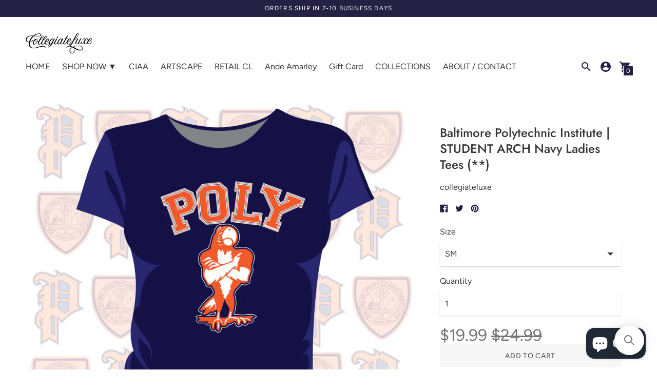

--- FILE ---
content_type: text/html; charset=utf-8
request_url: https://www.collegiateluxe.com/products/baltimore-polytechnic-institute-poly-arch-student-ladies-tees
body_size: 51967
content:
<!DOCTYPE html>
<html class="no-js supports-no-cookies" lang='en'>
  <head> 
    <meta name="facebook-domain-verification" content="l1zm2i1spxyw4znxfuupzama0qf33x" />
    <meta name="facebook-domain-verification" content="corithj8xwexo8zpa26qt5ykutpunk" />
<!-- ReSci start (Inserted on: 2021-03-18 13:44:13 UTC) -->
<!-- ReSci start (Inserted on: 2022-04-01 20:37:30 UTC -->
<script type="text/javascript">
  window._rsq = window._rsq || [];
  window._rsq.push(['_setSiteId', '1117']); // Your unique ReSci ID
  window._rsq.push(['_enableOnsite']);

  

  /*** Item View Event ***/
  
  
  window._rsq.push(['_addItem', {'id': '40567819239573'}]);
  

  
  

  /*** Cart View Event ***/
  

  /*** Search View Event ***/
  

  window._rsq.push(['_track']);

  /*** ReSci Script ***/
  (function() {
    var rScix = document.createElement('script');
    rScix.type = 'text/javascript';
    rScix.async = true;
    rScix.src = ('https:' == document.location.protocol ? 'https://' : 'http://') + 'd1stxfv94hrhia.cloudfront.net/waves/v3/w.js';
    (document.getElementsByTagName('head')[0] || document.getElementsByTagName('body')[0]).appendChild(rScix);
  })();
</script>
<!-- ReSci end -->
<!-- ReSci end -->

    
    <!-- Global site tag (gtag.js) - Google Analytics -->
<script async src="https://www.googletagmanager.com/gtag/js?id=UA-168019200-1"></script>
<script>
  window.dataLayer = window.dataLayer || [];
  function gtag(){dataLayer.push(arguments);}
  gtag('js', new Date());

  gtag('config', 'UA-168019200-1');
</script>

    <meta name="google-site-verification" content="B_Zm5e8o8sWUgpoTESZ3BcsYXnD_bT6ahVU0mA7_Wq4" />
    
    <meta charset='utf-8'>
    <meta name='viewport' content='width=device-width,initial-scale=1'>
    <meta name='theme-color' content="#252144">
    <link rel="preconnect" href="https://cdn.shopify.com" crossorigin>
    <link rel='canonical' href='https://www.collegiateluxe.com/products/baltimore-polytechnic-institute-poly-arch-student-ladies-tees'>
    <title>
      Baltimore Polytechnic Institute | STUDENT ARCH Navy Ladies Tees (**)
      
      
      
        &ndash; collegiateluxe
      
    </title>

    





  
  
  
  
  




<meta name="description" content="Since 2000, Collegiate Luxe has been a mainstay of HBCU Made. Almost everything has changed since then. However, one thing that remains unchanged is how C|L pursues its goals by paying attention to the tiniest details. crew neck tee design graphic print with logo and lettering Regular fit Fabric: 100% cotton Imported M" />
<meta property="og:url" content="https://www.collegiateluxe.com/products/baltimore-polytechnic-institute-poly-arch-student-ladies-tees">
<meta property="og:site_name" content="collegiateluxe">
<meta property="og:type" content="product">
<meta property="og:title" content="Baltimore Polytechnic Institute | STUDENT ARCH Navy Ladies Tees (**)">
<meta property="og:description" content="Since 2000, Collegiate Luxe has been a mainstay of HBCU Made. Almost everything has changed since then. However, one thing that remains unchanged is how C|L pursues its goals by paying attention to the tiniest details. crew neck tee design graphic print with logo and lettering Regular fit Fabric: 100% cotton Imported M">
<meta property="og:image" content="http://www.collegiateluxe.com/cdn/shop/products/POLYARCHStudentLadiesTees_1024x.jpg?v=1625890357">
<meta property="og:image:secure_url" content="https://www.collegiateluxe.com/cdn/shop/products/POLYARCHStudentLadiesTees_1024x.jpg?v=1625890357">
<meta property="og:price:amount" content="19.99">
<meta property="og:price:currency" content="USD">

<meta name="twitter:title" content="Baltimore Polytechnic Institute | STUDENT ARCH Navy Ladies Tees (**)">
<meta name="twitter:description" content="Since 2000, Collegiate Luxe has been a mainstay of HBCU Made. Almost everything has changed since then. However, one thing that remains unchanged is how C|L pursues its goals by paying attention to the tiniest details. crew neck tee design graphic print with logo and lettering Regular fit Fabric: 100% cotton Imported M">
<meta name="twitter:card" content="summary_large_image">
<meta name="twitter:image" content="https://www.collegiateluxe.com/cdn/shop/products/POLYARCHStudentLadiesTees_1024x.jpg?v=1625890357">
<meta name="twitter:image:width" content="480">
<meta name="twitter:image:height" content="480">


    
    
    <script src="https://cdn.jsdelivr.net/npm/css-vars-ponyfill@1"></script>

    <script>
      document.documentElement.className = document.documentElement.className.replace('no-js', '');
      cssVars();

      window.theme = {
        strings: {
          name: "collegiateluxe",
          addToCart: "Add to Cart",
          soldOut: "Sold Out",
          unavailable: "Unavailable",
          quickCartCheckout: "Go to Checkout",
          collection: {
            filter: "Filter",
            sort: "Sort",
            apply: "Apply",
            show: "Show",
            manual: "Featured",
            price_ascending: "Price: Low to High",
            price_descending: "Price: High to Low",
            title_ascending: "A-Z",
            title_descending: "Z-A",
            created_ascending: "Oldest to Newest",
            created_descending: "Newest to Oldest",
            best_selling: "Best Selling",
          },

          cart: {
            general: {
              currency: "Currency",
              empty: "Your cart is currently empty."
            }
          },
          general: {
            menu: {
              logout: "Logout",
              login_register: "Login \/ Register"
            },
            products: {
              recently_viewed: "Recently Viewed",
              no_recently_viewed: "No recently viewed items."
            },
            search: {
              search: "Search",
              no_results: "Sorry, no results",
              placeholder: "What are you looking for?",
              quick_search: "Quick search",
              quick_search_results: {
                one: "Result",
                other: "Results"
              },
              submit: "Submit"
            }
          },
          products: {
            product: {
              view: "View the full product"
            }
          },
          layout: {
            cart: {
              title: "Cart"
            }
          }
        },
        moneyFormat: "${{amount}}"
      }

      
    </script>

    <style>@font-face {
  font-family: "Pinyon Script";
  font-weight: 400;
  font-style: normal;
  src: url("//www.collegiateluxe.com/cdn/fonts/pinyon_script/pinyonscript_n4.d5cdaa582aa86df1f76ad2002864c37d1f357b0a.woff2") format("woff2"),
       url("//www.collegiateluxe.com/cdn/fonts/pinyon_script/pinyonscript_n4.2c85807ad691f4dfea1ae3c4ea85285d0391c6ce.woff") format("woff");
}


  @font-face {
  font-family: Jost;
  font-weight: 500;
  font-style: normal;
  src: url("//www.collegiateluxe.com/cdn/fonts/jost/jost_n5.7c8497861ffd15f4e1284cd221f14658b0e95d61.woff2") format("woff2"),
       url("//www.collegiateluxe.com/cdn/fonts/jost/jost_n5.fb6a06896db583cc2df5ba1b30d9c04383119dd9.woff") format("woff");
}

  @font-face {
  font-family: Jost;
  font-weight: 600;
  font-style: normal;
  src: url("//www.collegiateluxe.com/cdn/fonts/jost/jost_n6.ec1178db7a7515114a2d84e3dd680832b7af8b99.woff2") format("woff2"),
       url("//www.collegiateluxe.com/cdn/fonts/jost/jost_n6.b1178bb6bdd3979fef38e103a3816f6980aeaff9.woff") format("woff");
}

  @font-face {
  font-family: Jost;
  font-weight: 500;
  font-style: italic;
  src: url("//www.collegiateluxe.com/cdn/fonts/jost/jost_i5.a6c7dbde35f2b89f8461eacda9350127566e5d51.woff2") format("woff2"),
       url("//www.collegiateluxe.com/cdn/fonts/jost/jost_i5.2b58baee736487eede6bcdb523ca85eea2418357.woff") format("woff");
}


  @font-face {
  font-family: Figtree;
  font-weight: 400;
  font-style: normal;
  src: url("//www.collegiateluxe.com/cdn/fonts/figtree/figtree_n4.3c0838aba1701047e60be6a99a1b0a40ce9b8419.woff2") format("woff2"),
       url("//www.collegiateluxe.com/cdn/fonts/figtree/figtree_n4.c0575d1db21fc3821f17fd6617d3dee552312137.woff") format("woff");
}

  @font-face {
  font-family: Figtree;
  font-weight: 500;
  font-style: normal;
  src: url("//www.collegiateluxe.com/cdn/fonts/figtree/figtree_n5.3b6b7df38aa5986536945796e1f947445832047c.woff2") format("woff2"),
       url("//www.collegiateluxe.com/cdn/fonts/figtree/figtree_n5.f26bf6dcae278b0ed902605f6605fa3338e81dab.woff") format("woff");
}

  @font-face {
  font-family: Figtree;
  font-weight: 400;
  font-style: italic;
  src: url("//www.collegiateluxe.com/cdn/fonts/figtree/figtree_i4.89f7a4275c064845c304a4cf8a4a586060656db2.woff2") format("woff2"),
       url("//www.collegiateluxe.com/cdn/fonts/figtree/figtree_i4.6f955aaaafc55a22ffc1f32ecf3756859a5ad3e2.woff") format("woff");
}

  @font-face {
  font-family: Figtree;
  font-weight: 500;
  font-style: italic;
  src: url("//www.collegiateluxe.com/cdn/fonts/figtree/figtree_i5.969396f679a62854cf82dbf67acc5721e41351f0.woff2") format("woff2"),
       url("//www.collegiateluxe.com/cdn/fonts/figtree/figtree_i5.93bc1cad6c73ca9815f9777c49176dfc9d2890dd.woff") format("woff");
}


  :root {
    --color-accent: #252144;
    --color-text: #363636;
    --color-text-meta: #757575;
    --color-button-text: #ffffff;
    --color-bg: #ffffff;
    --color-border: #e2e2e2;
    --color-input: #ffffff;
    --color-input-text: #3a3a3a;
    --color-secondary-button: #f7f7f7;
    --color-secondary-button-text: #494949;
    --color-sale-badge: #b6534c;
    --color-success-message: #82b875;
    --color-error-message: #b6534c;

    --color-header-text: #363636;
    --color-header-bg: #ffffff;
    --color-header-border: #ffffff;
    --color-header-icon: #252144;

    --color-contrast-text: #363636;
    --color-contrast-text-meta: #707070;
    --color-contrast-bg: #f9f9f9;
    --color-contrast-border: #e2e2e2;
    --color-contrast-input: #ffffff;
    --color-contrast-input-text: #7c7c7c;

    --color-navigation-text: #252144;
    --color-navigation-text-meta: #252144;
    --color-navigation-bg: #ffffff;
    --color-navigation-border: #252144;
    --color-navigation-feature: #f7f7f7;

    --color-drawer-text: #ffffff;
    --color-drawer-text-meta: #a8a8a8;
    --color-drawer-bg: #464646;
    --color-drawer-border: #939393;

    --color-footer-text: #363636;
    --color-footer-text-meta: #737373;
    --color-footer-bg: #f9f9f9;
    --color-footer-border: #e2e2e2;
    --color-footer-input: #ffffff;
    --color-footer-input-text: #7c7c7c;

    --color-bg-overlay: rgba(54, 54, 54, 0.25);
    --color-transparent-body: rgba(54, 54, 54, 0.5);

    --font-logo: "Pinyon Script", cursive;
    --font-logo-weight: 400;
    --font-logo-style: normal;

    --font-heading: Jost, sans-serif;
    --font-heading-weight: 500;
    --font-heading-style: normal;
    --font-heading-bold-weight: 600;

    --font-body: Figtree, sans-serif;
    --font-body-weight: 400;
    --font-body-style: normal;
    --font-body-bold-weight: 500;

    --font-size-body-extra-small: 12px;
    --font-size-body-small: 14px;
    --font-size-body-base: 16px;
    --font-size-body-large: 18px;
    --font-size-body-extra-large: 21px;

    --font-size-heading-display: 36px;
    --font-size-heading-1: 24px;
    --font-size-heading-2: 21px;
    --font-size-heading-3: 18px;
  }
</style>
    <link href="//www.collegiateluxe.com/cdn/shop/t/9/assets/index.css?v=2679546915259664711589764320" rel="stylesheet" type="text/css" media="all" />

    <script>window.performance && window.performance.mark && window.performance.mark('shopify.content_for_header.start');</script><meta name="google-site-verification" content="opGfTrsqPSs53zAStgvfUoDBGq203_U1aH4RVjRwnTQ">
<meta name="facebook-domain-verification" content="corithj8xwexo8zpa26qt5ykutpunk">
<meta id="shopify-digital-wallet" name="shopify-digital-wallet" content="/27346927688/digital_wallets/dialog">
<meta name="shopify-checkout-api-token" content="41ce347182265ba4cad0421424f21649">
<meta id="in-context-paypal-metadata" data-shop-id="27346927688" data-venmo-supported="false" data-environment="production" data-locale="en_US" data-paypal-v4="true" data-currency="USD">
<link rel="alternate" type="application/json+oembed" href="https://www.collegiateluxe.com/products/baltimore-polytechnic-institute-poly-arch-student-ladies-tees.oembed">
<script async="async" src="/checkouts/internal/preloads.js?locale=en-US"></script>
<link rel="preconnect" href="https://shop.app" crossorigin="anonymous">
<script async="async" src="https://shop.app/checkouts/internal/preloads.js?locale=en-US&shop_id=27346927688" crossorigin="anonymous"></script>
<script id="apple-pay-shop-capabilities" type="application/json">{"shopId":27346927688,"countryCode":"US","currencyCode":"USD","merchantCapabilities":["supports3DS"],"merchantId":"gid:\/\/shopify\/Shop\/27346927688","merchantName":"collegiateluxe","requiredBillingContactFields":["postalAddress","email"],"requiredShippingContactFields":["postalAddress","email"],"shippingType":"shipping","supportedNetworks":["visa","masterCard","amex","discover","elo","jcb"],"total":{"type":"pending","label":"collegiateluxe","amount":"1.00"},"shopifyPaymentsEnabled":true,"supportsSubscriptions":true}</script>
<script id="shopify-features" type="application/json">{"accessToken":"41ce347182265ba4cad0421424f21649","betas":["rich-media-storefront-analytics"],"domain":"www.collegiateluxe.com","predictiveSearch":true,"shopId":27346927688,"locale":"en"}</script>
<script>var Shopify = Shopify || {};
Shopify.shop = "collegiateluxe.myshopify.com";
Shopify.locale = "en";
Shopify.currency = {"active":"USD","rate":"1.0"};
Shopify.country = "US";
Shopify.theme = {"name":"Copy of Context","id":81569906760,"schema_name":"Context","schema_version":"1.0.8","theme_store_id":870,"role":"main"};
Shopify.theme.handle = "null";
Shopify.theme.style = {"id":null,"handle":null};
Shopify.cdnHost = "www.collegiateluxe.com/cdn";
Shopify.routes = Shopify.routes || {};
Shopify.routes.root = "/";</script>
<script type="module">!function(o){(o.Shopify=o.Shopify||{}).modules=!0}(window);</script>
<script>!function(o){function n(){var o=[];function n(){o.push(Array.prototype.slice.apply(arguments))}return n.q=o,n}var t=o.Shopify=o.Shopify||{};t.loadFeatures=n(),t.autoloadFeatures=n()}(window);</script>
<script>
  window.ShopifyPay = window.ShopifyPay || {};
  window.ShopifyPay.apiHost = "shop.app\/pay";
  window.ShopifyPay.redirectState = null;
</script>
<script id="shop-js-analytics" type="application/json">{"pageType":"product"}</script>
<script defer="defer" async type="module" src="//www.collegiateluxe.com/cdn/shopifycloud/shop-js/modules/v2/client.init-shop-cart-sync_BT-GjEfc.en.esm.js"></script>
<script defer="defer" async type="module" src="//www.collegiateluxe.com/cdn/shopifycloud/shop-js/modules/v2/chunk.common_D58fp_Oc.esm.js"></script>
<script defer="defer" async type="module" src="//www.collegiateluxe.com/cdn/shopifycloud/shop-js/modules/v2/chunk.modal_xMitdFEc.esm.js"></script>
<script type="module">
  await import("//www.collegiateluxe.com/cdn/shopifycloud/shop-js/modules/v2/client.init-shop-cart-sync_BT-GjEfc.en.esm.js");
await import("//www.collegiateluxe.com/cdn/shopifycloud/shop-js/modules/v2/chunk.common_D58fp_Oc.esm.js");
await import("//www.collegiateluxe.com/cdn/shopifycloud/shop-js/modules/v2/chunk.modal_xMitdFEc.esm.js");

  window.Shopify.SignInWithShop?.initShopCartSync?.({"fedCMEnabled":true,"windoidEnabled":true});

</script>
<script defer="defer" async type="module" src="//www.collegiateluxe.com/cdn/shopifycloud/shop-js/modules/v2/client.payment-terms_Ci9AEqFq.en.esm.js"></script>
<script defer="defer" async type="module" src="//www.collegiateluxe.com/cdn/shopifycloud/shop-js/modules/v2/chunk.common_D58fp_Oc.esm.js"></script>
<script defer="defer" async type="module" src="//www.collegiateluxe.com/cdn/shopifycloud/shop-js/modules/v2/chunk.modal_xMitdFEc.esm.js"></script>
<script type="module">
  await import("//www.collegiateluxe.com/cdn/shopifycloud/shop-js/modules/v2/client.payment-terms_Ci9AEqFq.en.esm.js");
await import("//www.collegiateluxe.com/cdn/shopifycloud/shop-js/modules/v2/chunk.common_D58fp_Oc.esm.js");
await import("//www.collegiateluxe.com/cdn/shopifycloud/shop-js/modules/v2/chunk.modal_xMitdFEc.esm.js");

  
</script>
<script>
  window.Shopify = window.Shopify || {};
  if (!window.Shopify.featureAssets) window.Shopify.featureAssets = {};
  window.Shopify.featureAssets['shop-js'] = {"shop-cart-sync":["modules/v2/client.shop-cart-sync_DZOKe7Ll.en.esm.js","modules/v2/chunk.common_D58fp_Oc.esm.js","modules/v2/chunk.modal_xMitdFEc.esm.js"],"init-fed-cm":["modules/v2/client.init-fed-cm_B6oLuCjv.en.esm.js","modules/v2/chunk.common_D58fp_Oc.esm.js","modules/v2/chunk.modal_xMitdFEc.esm.js"],"shop-cash-offers":["modules/v2/client.shop-cash-offers_D2sdYoxE.en.esm.js","modules/v2/chunk.common_D58fp_Oc.esm.js","modules/v2/chunk.modal_xMitdFEc.esm.js"],"shop-login-button":["modules/v2/client.shop-login-button_QeVjl5Y3.en.esm.js","modules/v2/chunk.common_D58fp_Oc.esm.js","modules/v2/chunk.modal_xMitdFEc.esm.js"],"pay-button":["modules/v2/client.pay-button_DXTOsIq6.en.esm.js","modules/v2/chunk.common_D58fp_Oc.esm.js","modules/v2/chunk.modal_xMitdFEc.esm.js"],"shop-button":["modules/v2/client.shop-button_DQZHx9pm.en.esm.js","modules/v2/chunk.common_D58fp_Oc.esm.js","modules/v2/chunk.modal_xMitdFEc.esm.js"],"avatar":["modules/v2/client.avatar_BTnouDA3.en.esm.js"],"init-windoid":["modules/v2/client.init-windoid_CR1B-cfM.en.esm.js","modules/v2/chunk.common_D58fp_Oc.esm.js","modules/v2/chunk.modal_xMitdFEc.esm.js"],"init-shop-for-new-customer-accounts":["modules/v2/client.init-shop-for-new-customer-accounts_C_vY_xzh.en.esm.js","modules/v2/client.shop-login-button_QeVjl5Y3.en.esm.js","modules/v2/chunk.common_D58fp_Oc.esm.js","modules/v2/chunk.modal_xMitdFEc.esm.js"],"init-shop-email-lookup-coordinator":["modules/v2/client.init-shop-email-lookup-coordinator_BI7n9ZSv.en.esm.js","modules/v2/chunk.common_D58fp_Oc.esm.js","modules/v2/chunk.modal_xMitdFEc.esm.js"],"init-shop-cart-sync":["modules/v2/client.init-shop-cart-sync_BT-GjEfc.en.esm.js","modules/v2/chunk.common_D58fp_Oc.esm.js","modules/v2/chunk.modal_xMitdFEc.esm.js"],"shop-toast-manager":["modules/v2/client.shop-toast-manager_DiYdP3xc.en.esm.js","modules/v2/chunk.common_D58fp_Oc.esm.js","modules/v2/chunk.modal_xMitdFEc.esm.js"],"init-customer-accounts":["modules/v2/client.init-customer-accounts_D9ZNqS-Q.en.esm.js","modules/v2/client.shop-login-button_QeVjl5Y3.en.esm.js","modules/v2/chunk.common_D58fp_Oc.esm.js","modules/v2/chunk.modal_xMitdFEc.esm.js"],"init-customer-accounts-sign-up":["modules/v2/client.init-customer-accounts-sign-up_iGw4briv.en.esm.js","modules/v2/client.shop-login-button_QeVjl5Y3.en.esm.js","modules/v2/chunk.common_D58fp_Oc.esm.js","modules/v2/chunk.modal_xMitdFEc.esm.js"],"shop-follow-button":["modules/v2/client.shop-follow-button_CqMgW2wH.en.esm.js","modules/v2/chunk.common_D58fp_Oc.esm.js","modules/v2/chunk.modal_xMitdFEc.esm.js"],"checkout-modal":["modules/v2/client.checkout-modal_xHeaAweL.en.esm.js","modules/v2/chunk.common_D58fp_Oc.esm.js","modules/v2/chunk.modal_xMitdFEc.esm.js"],"shop-login":["modules/v2/client.shop-login_D91U-Q7h.en.esm.js","modules/v2/chunk.common_D58fp_Oc.esm.js","modules/v2/chunk.modal_xMitdFEc.esm.js"],"lead-capture":["modules/v2/client.lead-capture_BJmE1dJe.en.esm.js","modules/v2/chunk.common_D58fp_Oc.esm.js","modules/v2/chunk.modal_xMitdFEc.esm.js"],"payment-terms":["modules/v2/client.payment-terms_Ci9AEqFq.en.esm.js","modules/v2/chunk.common_D58fp_Oc.esm.js","modules/v2/chunk.modal_xMitdFEc.esm.js"]};
</script>
<script>(function() {
  var isLoaded = false;
  function asyncLoad() {
    if (isLoaded) return;
    isLoaded = true;
    var urls = ["https:\/\/instafeed.nfcube.com\/cdn\/6015c1ab6b029a2262842d2a5e3d6382.js?shop=collegiateluxe.myshopify.com","https:\/\/cdn.logbase.io\/lb-upsell-wrapper.js?shop=collegiateluxe.myshopify.com","https:\/\/searchanise-ef84.kxcdn.com\/widgets\/shopify\/init.js?a=6G4u0I7H8J\u0026shop=collegiateluxe.myshopify.com","https:\/\/cdn.adscale.com\/static\/ecom_js\/collegiateluxe\/add_item_to_cart.js?ver=20260122\u0026shop=collegiateluxe.myshopify.com"];
    for (var i = 0; i < urls.length; i++) {
      var s = document.createElement('script');
      s.type = 'text/javascript';
      s.async = true;
      s.src = urls[i];
      var x = document.getElementsByTagName('script')[0];
      x.parentNode.insertBefore(s, x);
    }
  };
  if(window.attachEvent) {
    window.attachEvent('onload', asyncLoad);
  } else {
    window.addEventListener('load', asyncLoad, false);
  }
})();</script>
<script id="__st">var __st={"a":27346927688,"offset":-18000,"reqid":"ca200905-66e0-4f32-8bc6-42cfe9d46058-1769112662","pageurl":"www.collegiateluxe.com\/products\/baltimore-polytechnic-institute-poly-arch-student-ladies-tees","u":"e16459b91676","p":"product","rtyp":"product","rid":6970612318357};</script>
<script>window.ShopifyPaypalV4VisibilityTracking = true;</script>
<script id="captcha-bootstrap">!function(){'use strict';const t='contact',e='account',n='new_comment',o=[[t,t],['blogs',n],['comments',n],[t,'customer']],c=[[e,'customer_login'],[e,'guest_login'],[e,'recover_customer_password'],[e,'create_customer']],r=t=>t.map((([t,e])=>`form[action*='/${t}']:not([data-nocaptcha='true']) input[name='form_type'][value='${e}']`)).join(','),a=t=>()=>t?[...document.querySelectorAll(t)].map((t=>t.form)):[];function s(){const t=[...o],e=r(t);return a(e)}const i='password',u='form_key',d=['recaptcha-v3-token','g-recaptcha-response','h-captcha-response',i],f=()=>{try{return window.sessionStorage}catch{return}},m='__shopify_v',_=t=>t.elements[u];function p(t,e,n=!1){try{const o=window.sessionStorage,c=JSON.parse(o.getItem(e)),{data:r}=function(t){const{data:e,action:n}=t;return t[m]||n?{data:e,action:n}:{data:t,action:n}}(c);for(const[e,n]of Object.entries(r))t.elements[e]&&(t.elements[e].value=n);n&&o.removeItem(e)}catch(o){console.error('form repopulation failed',{error:o})}}const l='form_type',E='cptcha';function T(t){t.dataset[E]=!0}const w=window,h=w.document,L='Shopify',v='ce_forms',y='captcha';let A=!1;((t,e)=>{const n=(g='f06e6c50-85a8-45c8-87d0-21a2b65856fe',I='https://cdn.shopify.com/shopifycloud/storefront-forms-hcaptcha/ce_storefront_forms_captcha_hcaptcha.v1.5.2.iife.js',D={infoText:'Protected by hCaptcha',privacyText:'Privacy',termsText:'Terms'},(t,e,n)=>{const o=w[L][v],c=o.bindForm;if(c)return c(t,g,e,D).then(n);var r;o.q.push([[t,g,e,D],n]),r=I,A||(h.body.append(Object.assign(h.createElement('script'),{id:'captcha-provider',async:!0,src:r})),A=!0)});var g,I,D;w[L]=w[L]||{},w[L][v]=w[L][v]||{},w[L][v].q=[],w[L][y]=w[L][y]||{},w[L][y].protect=function(t,e){n(t,void 0,e),T(t)},Object.freeze(w[L][y]),function(t,e,n,w,h,L){const[v,y,A,g]=function(t,e,n){const i=e?o:[],u=t?c:[],d=[...i,...u],f=r(d),m=r(i),_=r(d.filter((([t,e])=>n.includes(e))));return[a(f),a(m),a(_),s()]}(w,h,L),I=t=>{const e=t.target;return e instanceof HTMLFormElement?e:e&&e.form},D=t=>v().includes(t);t.addEventListener('submit',(t=>{const e=I(t);if(!e)return;const n=D(e)&&!e.dataset.hcaptchaBound&&!e.dataset.recaptchaBound,o=_(e),c=g().includes(e)&&(!o||!o.value);(n||c)&&t.preventDefault(),c&&!n&&(function(t){try{if(!f())return;!function(t){const e=f();if(!e)return;const n=_(t);if(!n)return;const o=n.value;o&&e.removeItem(o)}(t);const e=Array.from(Array(32),(()=>Math.random().toString(36)[2])).join('');!function(t,e){_(t)||t.append(Object.assign(document.createElement('input'),{type:'hidden',name:u})),t.elements[u].value=e}(t,e),function(t,e){const n=f();if(!n)return;const o=[...t.querySelectorAll(`input[type='${i}']`)].map((({name:t})=>t)),c=[...d,...o],r={};for(const[a,s]of new FormData(t).entries())c.includes(a)||(r[a]=s);n.setItem(e,JSON.stringify({[m]:1,action:t.action,data:r}))}(t,e)}catch(e){console.error('failed to persist form',e)}}(e),e.submit())}));const S=(t,e)=>{t&&!t.dataset[E]&&(n(t,e.some((e=>e===t))),T(t))};for(const o of['focusin','change'])t.addEventListener(o,(t=>{const e=I(t);D(e)&&S(e,y())}));const B=e.get('form_key'),M=e.get(l),P=B&&M;t.addEventListener('DOMContentLoaded',(()=>{const t=y();if(P)for(const e of t)e.elements[l].value===M&&p(e,B);[...new Set([...A(),...v().filter((t=>'true'===t.dataset.shopifyCaptcha))])].forEach((e=>S(e,t)))}))}(h,new URLSearchParams(w.location.search),n,t,e,['guest_login'])})(!0,!0)}();</script>
<script integrity="sha256-4kQ18oKyAcykRKYeNunJcIwy7WH5gtpwJnB7kiuLZ1E=" data-source-attribution="shopify.loadfeatures" defer="defer" src="//www.collegiateluxe.com/cdn/shopifycloud/storefront/assets/storefront/load_feature-a0a9edcb.js" crossorigin="anonymous"></script>
<script crossorigin="anonymous" defer="defer" src="//www.collegiateluxe.com/cdn/shopifycloud/storefront/assets/shopify_pay/storefront-65b4c6d7.js?v=20250812"></script>
<script data-source-attribution="shopify.dynamic_checkout.dynamic.init">var Shopify=Shopify||{};Shopify.PaymentButton=Shopify.PaymentButton||{isStorefrontPortableWallets:!0,init:function(){window.Shopify.PaymentButton.init=function(){};var t=document.createElement("script");t.src="https://www.collegiateluxe.com/cdn/shopifycloud/portable-wallets/latest/portable-wallets.en.js",t.type="module",document.head.appendChild(t)}};
</script>
<script data-source-attribution="shopify.dynamic_checkout.buyer_consent">
  function portableWalletsHideBuyerConsent(e){var t=document.getElementById("shopify-buyer-consent"),n=document.getElementById("shopify-subscription-policy-button");t&&n&&(t.classList.add("hidden"),t.setAttribute("aria-hidden","true"),n.removeEventListener("click",e))}function portableWalletsShowBuyerConsent(e){var t=document.getElementById("shopify-buyer-consent"),n=document.getElementById("shopify-subscription-policy-button");t&&n&&(t.classList.remove("hidden"),t.removeAttribute("aria-hidden"),n.addEventListener("click",e))}window.Shopify?.PaymentButton&&(window.Shopify.PaymentButton.hideBuyerConsent=portableWalletsHideBuyerConsent,window.Shopify.PaymentButton.showBuyerConsent=portableWalletsShowBuyerConsent);
</script>
<script>
  function portableWalletsCleanup(e){e&&e.src&&console.error("Failed to load portable wallets script "+e.src);var t=document.querySelectorAll("shopify-accelerated-checkout .shopify-payment-button__skeleton, shopify-accelerated-checkout-cart .wallet-cart-button__skeleton"),e=document.getElementById("shopify-buyer-consent");for(let e=0;e<t.length;e++)t[e].remove();e&&e.remove()}function portableWalletsNotLoadedAsModule(e){e instanceof ErrorEvent&&"string"==typeof e.message&&e.message.includes("import.meta")&&"string"==typeof e.filename&&e.filename.includes("portable-wallets")&&(window.removeEventListener("error",portableWalletsNotLoadedAsModule),window.Shopify.PaymentButton.failedToLoad=e,"loading"===document.readyState?document.addEventListener("DOMContentLoaded",window.Shopify.PaymentButton.init):window.Shopify.PaymentButton.init())}window.addEventListener("error",portableWalletsNotLoadedAsModule);
</script>

<script type="module" src="https://www.collegiateluxe.com/cdn/shopifycloud/portable-wallets/latest/portable-wallets.en.js" onError="portableWalletsCleanup(this)" crossorigin="anonymous"></script>
<script nomodule>
  document.addEventListener("DOMContentLoaded", portableWalletsCleanup);
</script>

<script id='scb4127' type='text/javascript' async='' src='https://www.collegiateluxe.com/cdn/shopifycloud/privacy-banner/storefront-banner.js'></script><link id="shopify-accelerated-checkout-styles" rel="stylesheet" media="screen" href="https://www.collegiateluxe.com/cdn/shopifycloud/portable-wallets/latest/accelerated-checkout-backwards-compat.css" crossorigin="anonymous">
<style id="shopify-accelerated-checkout-cart">
        #shopify-buyer-consent {
  margin-top: 1em;
  display: inline-block;
  width: 100%;
}

#shopify-buyer-consent.hidden {
  display: none;
}

#shopify-subscription-policy-button {
  background: none;
  border: none;
  padding: 0;
  text-decoration: underline;
  font-size: inherit;
  cursor: pointer;
}

#shopify-subscription-policy-button::before {
  box-shadow: none;
}

      </style>

<script>window.performance && window.performance.mark && window.performance.mark('shopify.content_for_header.end');</script>
  
<!-- AUTO GENERATED BY CODE CUSTOMIZER -->




<style>
/*START_CODE_CUSTOMIZER_CSS_GLOBAL*/
.size-chart-image {
  width: 700px;
  max-width: none;
  margin-bottom: 75px;
}

.section-angle {
  width: 1260px;
}

.button-purple-padding {
  padding: 15px 20px;
  background-color: #252144;
  margin-bottom: 35px;
  color: #ffffff;
}

.button-purple-padding:hover {
  opacity: 0.85;
}

.anglefullwidth {
  display: -webkit-box;
  display: -webkit-flex;
  display: -ms-flexbox;
  display: flex;
  width: 1260px;
  -webkit-box-orient: horizontal;
  -webkit-box-direction: normal;
  -webkit-flex-direction: row;
  -ms-flex-direction: row;
  flex-direction: row;
  -webkit-box-pack: start;
  -webkit-justify-content: flex-start;
  -ms-flex-pack: start;
  justify-content: flex-start;
  -webkit-flex-wrap: wrap;
  -ms-flex-wrap: wrap;
  flex-wrap: wrap;
  -webkit-box-align: center;
  -webkit-align-items: center;
  -ms-flex-align: center;
  align-items: center;
  box-shadow: 0 0 8px 0 rgba(0, 0, 0, 0.22);
  margin-bottom: 50px;
}

.anglefullwidth.noshadow {
  -webkit-box-pack: justify;
  -webkit-justify-content: space-between;
  -ms-flex-pack: justify;
  justify-content: space-between;
  box-shadow: none;
}

.margin-for-header-and-button {
  width: 1px;
  height: 1px;
  margin-top: 10px;
  margin-bottom: 10px;
}

.anglefullwidth.noshadow.sizecharts {
  -webkit-box-orient: vertical;
  -webkit-box-direction: normal;
  -webkit-flex-direction: column;
  -ms-flex-direction: column;
  flex-direction: column;
  -webkit-box-pack: start;
  -webkit-justify-content: flex-start;
  -ms-flex-pack: start;
  justify-content: flex-start;
  -webkit-box-align: center;
  -webkit-align-items: center;
  -ms-flex-align: center;
  align-items: center;
}

.div-chart-centre {
  display: -webkit-box;
  display: -webkit-flex;
  display: -ms-flexbox;
  display: flex;
  width: 300px;
  height: 100px;
  -webkit-box-orient: vertical;
  -webkit-box-direction: normal;
  -webkit-flex-direction: column;
  -ms-flex-direction: column;
  flex-direction: column;
  -webkit-box-pack: center;
  -webkit-justify-content: center;
  -ms-flex-pack: center;
  justify-content: center;
  -webkit-flex-wrap: wrap;
  -ms-flex-wrap: wrap;
  flex-wrap: wrap;
  -webkit-box-align: center;
  -webkit-align-items: center;
  -ms-flex-align: center;
  align-items: center;
}

.div-block-2 {
  width: 25%;
  height: 100%;
}

.wideangle {
  display: -webkit-box;
  display: -webkit-flex;
  display: -ms-flexbox;
  display: flex;
  width: 100vw;
  -webkit-box-orient: horizontal;
  -webkit-box-direction: normal;
  -webkit-flex-direction: row;
  -ms-flex-direction: row;
  flex-direction: row;
  -webkit-box-pack: center;
  -webkit-justify-content: center;
  -ms-flex-pack: center;
  justify-content: center;
  -webkit-box-align: center;
  -webkit-align-items: center;
  -ms-flex-align: center;
  align-items: center;
}

.content-block-angle {
  display: -webkit-box;
  display: -webkit-flex;
  display: -ms-flexbox;
  display: flex;
  width: 40%;
  height: 100%;
  padding: 0px 0px 0px 100px;
  -webkit-box-orient: vertical;
  -webkit-box-direction: normal;
  -webkit-flex-direction: column;
  -ms-flex-direction: column;
  flex-direction: column;
  -webkit-box-pack: center;
  -webkit-justify-content: center;
  -ms-flex-pack: center;
  justify-content: center;
  -webkit-box-align: center;
  -webkit-align-items: center;
  -ms-flex-align: center;
  align-items: center;
}

.paragraph {
  margin-top: 20px;
  margin-bottom: 40px;
}

.collectionbuttonangle {
  padding: 10px;
  background-color: #252144;
}

.imagediv2 {
  width: 60%;
  height: 100%;
}

.heading {
  text-align: center;
}

.flexboxcentre {
  display: -webkit-box;
  display: -webkit-flex;
  display: -ms-flexbox;
  display: flex;
  margin-top: 50px;
  margin-bottom: 50px;
  -webkit-box-pack: center;
  -webkit-justify-content: center;
  -ms-flex-pack: center;
  justify-content: center;
  -webkit-box-align: center;
  -webkit-align-items: center;
  -ms-flex-align: center;
  align-items: center;
}

.uni-slider {
  display: block;
  width: 1260px;
  height: auto;
  background-color: transparent;
}

.sliderinsidebox {
  display: -webkit-box;
  display: -webkit-flex;
  display: -ms-flexbox;
  display: flex;
  width: 100%;
  height: 100%;
  -webkit-box-pack: center;
  -webkit-justify-content: center;
  -ms-flex-pack: center;
  justify-content: center;
  -webkit-flex-wrap: wrap;
  -ms-flex-wrap: wrap;
  flex-wrap: wrap;
  -webkit-box-align: center;
  -webkit-align-items: center;
  -ms-flex-align: center;
  align-items: center;
}

.slideritembox {
  display: -webkit-box;
  display: -webkit-flex;
  display: -ms-flexbox;
  display: flex;
  width: 250px;
  height: 400px;
  margin: 10px;
  -webkit-box-orient: vertical;
  -webkit-box-direction: normal;
  -webkit-flex-direction: column;
  -ms-flex-direction: column;
  flex-direction: column;
  -webkit-box-pack: justify;
  -webkit-justify-content: space-between;
  -ms-flex-pack: justify;
  justify-content: space-between;
  -webkit-flex-wrap: wrap;
  -ms-flex-wrap: wrap;
  flex-wrap: wrap;
  -webkit-box-align: center;
  -webkit-align-items: center;
  -ms-flex-align: center;
  align-items: center;
  box-shadow: 0 0 9px -2px rgba(0, 0, 0, 0.35);
}

.slideritembox.small {
  width: 270px;
  height: 70px;
  margin-right: 0px;
  margin-left: 0px;
  -webkit-box-orient: horizontal;
  -webkit-box-direction: normal;
  -webkit-flex-direction: row;
  -ms-flex-direction: row;
  flex-direction: row;
  -webkit-box-pack: start;
  -webkit-justify-content: flex-start;
  -ms-flex-pack: start;
  justify-content: flex-start;
  -webkit-flex-wrap: nowrap;
  -ms-flex-wrap: nowrap;
  flex-wrap: nowrap;
  -webkit-box-align: center;
  -webkit-align-items: center;
  -ms-flex-align: center;
  align-items: center;
}

.slideritembox.small:hover {
  box-shadow: 0 0 20px -2px rgba(0, 0, 0, 0.35);
  opacity: 1;
}

.sliderpicturecontainer {
  width: 100%;
  height: 250px;
  background-color: #fff;
  background-image: url('../images/1200px-North_Carolina_AT_Aggies_logo.svg.png');
  background-position: 50% 50%;
  background-size: 150px;
  background-repeat: no-repeat;
}

.sliderpicturecontainer._4 {
  background-image: url('../images/North-Carolina-Central-University.jpg');
}

.sliderpicturecontainer._3 {
  background-image: url('../images/f9c717cb80705981b286f3816e7b957f.png');
}

.sliderpicturecontainer._2 {
  background-image: url('../images/f50e89de1c58eae8e91780f4f406ce8d.jpg');
}

.sliderpicturecontainer._5 {
  background-image: url('../images/South-Carolina-State-Bulldogs-Logo.png');
}

.sliderpicturecontainer._6 {
  background-image: url('../images/northfolk.png');
}

.sliderpicturecontainer._7 {
  background-image: url('../images/bb26754b57a5bf35c56b6e902275dbfa.png');
}

.sliderpicturecontainer._8 {
  background-image: url('../images/download.png');
}

.icon {
  color: #252144;
}

.icon-2 {
  color: #252144;
}

.slide-nav {
  margin-top: 0px;
  padding-top: 40px;
  color: #252144;
}

.type-heading-2 {
  margin-top: 0px;
  margin-bottom: 0px;
  color: #252144;
  font-style: normal;
  text-align: center;
  text-decoration: none;
}

.buttonblockslign {
  display: -webkit-box;
  display: -webkit-flex;
  display: -ms-flexbox;
  display: flex;
  width: 100%;
  -webkit-box-pack: center;
  -webkit-justify-content: center;
  -ms-flex-pack: center;
  justify-content: center;
  -webkit-box-align: start;
  -webkit-align-items: flex-start;
  -ms-flex-align: start;
  align-items: flex-start;
  -webkit-box-flex: 1;
  -webkit-flex: 1;
  -ms-flex: 1;
  flex: 1;
}

.imagedivsmall {
  min-height: 70px;
  min-width: 70px;
  border-style: none solid none none;
  border-width: 1px;
  border-color: #252144 #cacaca #252144 #252144;
  background-image: url('https://cdn.shopify.com/s/files/1/0273/4692/7688/files/1200px-North_Carolina_A_T_Aggies_logo.svg_91a1981c-5f33-468f-8b51-d282f35e78ff.png?v=1588596048');
  background-position: 50% 50%;
  background-size: 50px;
  background-repeat: no-repeat;
}

.imagedivsmall._1 {
  background-image: url('https://cdn.shopify.com/s/files/1/0273/4692/7688/files/f50e89de1c58eae8e91780f4f406ce8d_eb38d960-97a3-478c-9007-1b2a0714c040.jpg?v=1588596048');
  background-position: 50% 50%;
  background-size: 50px;
}

.imagedivsmall._2 {
  background-image: url('https://cdn.shopify.com/s/files/1/0273/4692/7688/files/f9c717cb80705981b286f3816e7b957f_089feb2a-7741-4425-bc6e-a72b5fa0f334.png?v=1588596046');
  background-size: 60px;
}

.imagedivsmall._3 {
  background-image: url('https://cdn.shopify.com/s/files/1/0273/4692/7688/files/North-Carolina-Central-University_ff8dffd3-2fe6-4ae9-ab2c-89e7800031d6.jpg?v=1588596046');
  background-size: 65px;
}

.imagedivsmall._4 {
  background-image: url('https://cdn.shopify.com/s/files/1/0273/4692/7688/files/South-Carolina-State-Bulldogs-Logo_49127bfa-8a31-4f74-ad27-c22e08ca7b7f.png?v=1588596049');
  background-size: 100px;
}

.imagedivsmall._5 {
  background-image: url('https://cdn.shopify.com/s/files/1/0273/4692/7688/files/northfolk_179473bf-7f23-48bc-a065-219a8c0eccc2.png?v=1588596046');
  background-size: 65px;
}

.imagedivsmall._6 {
  background-image: url('https://cdn.shopify.com/s/files/1/0273/4692/7688/files/bb26754b57a5bf35c56b6e902275dbfa_72757005-64c4-420d-8767-a898533f5263.png?v=1588596048');
  background-size: 65px;
}

.imagedivsmall._7 {
  background-image: url('https://cdn.shopify.com/s/files/1/0273/4692/7688/files/yes.png?v=1588596046');
  background-size: 60px;
}

.imagedivsmall._8 {
  background-image: url('https://cdn.shopify.com/s/files/1/0273/4692/7688/files/453-4535094_delaware-state-hornets-logo-png-transparent-delaware-state.png?v=1588596049');
  background-size: 65px;
}

.imagedivsmall._9 {
  background-image: url('https://cdn.shopify.com/s/files/1/0273/4692/7688/files/763b835285efe9d27fde0883256bea55.png?v=1588596049');
  background-size: 60px;
}

.imagedivsmall._10 {
  background-image: url('https://cdn.shopify.com/s/files/1/0273/4692/7688/files/84322fb653da72774f2c911110eb4553.jpg?v=1588596046');
  background-size: 65px;
}

.imagedivsmall._11 {
  background-image: url('https://cdn.shopify.com/s/files/1/0273/4692/7688/files/1200px-Winston-Salem_State_Rams_logo.svg_4cf41b97-e7a8-4ed8-8ab6-773fe8e8a009.png?v=1588596049');
}

.imagedivsmall._12 {
  background-image: url('https://cdn.shopify.com/s/files/1/0273/4692/7688/files/virginia-state-university-logo.jpg?v=1588596047');
  background-size: 60px;
}

.imagedivsmall._13 {
  background-image: url('https://cdn.shopify.com/s/files/1/0273/4692/7688/files/1200px-Bowie_State_Bulldogs_logo.svg_720ad55c-faee-4287-a50a-92806bd78bcb.png?v=1588596049');
  background-size: 60px;
}

.imagedivsmall._14 {
  background-image: url('https://cdn.shopify.com/s/files/1/0273/4692/7688/files/okay.jpg?v=1588596046');
  background-position: 50% 50%;
  background-size: 78px;
}

.imagedivsmall._15 {
  background-image: url('https://cdn.shopify.com/s/files/1/0273/4692/7688/files/header_official.png?v=1588596046');
  background-size: 68px;
}

.imagedivsmall._16 {
  background-image: url('https://cdn.shopify.com/s/files/1/0273/4692/7688/files/128051-fayettevillestate-600x400.jpg?v=1588596047');
  background-size: 80px;
}

.imagedivsmall._17 {
  background-image: url('https://cdn.shopify.com/s/files/1/0273/4692/7688/files/claflin_logo.7055.jpg?v=1588596046');
  background-position: 42% 50%;
  background-size: 110px;
}

.imagedivsmall._18 {
  background-image: url('https://cdn.shopify.com/s/files/1/0273/4692/7688/files/lincoln-pa-logo.png?v=1588596048');
}

.imagedivsmall._19 {
  background-image: url('https://cdn.shopify.com/s/files/1/0273/4692/7688/files/images.jpg?v=1588596047');
  background-size: 60px;
}

.imagedivsmall._20 {
  background-image: url('https://cdn.shopify.com/s/files/1/0273/4692/7688/files/ECSULogoJPEG.jpg?v=1588596048');
  background-size: 65px;
}

.imagedivsmall._21 {
  background-image: url('https://cdn.shopify.com/s/files/1/0273/4692/7688/files/k11.png?v=1588596047');
}

.imagedivsmall._22 {
  background-image: url('https://cdn.shopify.com/s/files/1/0273/4692/7688/files/1200px-Hampton_Pirates_logo.svg_515bf984-7b8b-4869-98ad-0837d414f3d1.png?v=1588596048');
}

.imagedivsmall._23 {
  background-image: url('https://cdn.shopify.com/s/files/1/0273/4692/7688/files/Alt_2.jpg?v=1588596047');
  background-size: 65px;
}

.imagedivsmall._24 {
  background-image: url('https://cdn.shopify.com/s/files/1/0273/4692/7688/files/54e104e16e4e8b22818c9aae056df421.gif?v=1588596046');
}

.imagedivsmall._25 {
  background-image: url('https://cdn.shopify.com/s/files/1/0273/4692/7688/files/Alabama_State_ASU_Wordmark.png?v=1588596046');
  background-size: 60px;
}

.imagedivsmall._26 {
  background-image: url('https://cdn.shopify.com/s/files/1/0273/4692/7688/files/1ecceb02b2a1db4306d5504fd266dda4.png?v=1588596049');
  background-size: 63px;
}

.imagedivsmall._27 {
  background-image: url('https://cdn.shopify.com/s/files/1/0273/4692/7688/files/0.jpg?v=1588596046');
}

.imagedivsmall._28 {
  background-image: url('https://cdn.shopify.com/s/files/1/0273/4692/7688/files/1200px-Savannah_State_Tigers_logo.svg_e51a7bc1-99e2-47af-8e3b-8c0dd994bc06.png?v=1588596049');
  background-size: 67px;
}

.imagedivsmall._29 {
  background-image: url('https://cdn.shopify.com/s/files/1/0273/4692/7688/files/d2b4bb4b7a0b418bd5b799a931f724a9.jpg?v=1588596048');
  background-size: 60px;
}

.imagedivsmall._30 {
  background-image: url('https://cdn.shopify.com/s/files/1/0273/4692/7688/files/1200px-University_of_Maryland__Baltimore_County_seal.svg_7786cb65-15ba-4eed-8ce9-006723461764.png?v=1588596048');
}

.imagedivsmall._31 {
  background-image: url('https://cdn.shopify.com/s/files/1/0273/4692/7688/files/towsonu-logo.png?v=1588596047');
  background-size: 65px;
}

.imagedivsmall._32 {
  background-image: url('https://cdn.shopify.com/s/files/1/0273/4692/7688/files/i.png?v=1588596047');
  background-size: 55px;
}

.textbox32 {
  padding-right: 30px;
  padding-left: 30px;
}

@media screen and (max-width: 991px) {
  .anglefullwidth {
    -webkit-box-orient: vertical;
    -webkit-box-direction: normal;
    -webkit-flex-direction: column;
    -ms-flex-direction: column;
    flex-direction: column;
  }
  .anglefullwidth.noshadow {
    -webkit-box-orient: vertical;
    -webkit-box-direction: normal;
    -webkit-flex-direction: column;
    -ms-flex-direction: column;
    flex-direction: column;
  }
  .anglefullwidth.noshadow._32 {
    -webkit-box-orient: horizontal;
    -webkit-box-direction: normal;
    -webkit-flex-direction: row;
    -ms-flex-direction: row;
    flex-direction: row;
    -webkit-justify-content: space-around;
    -ms-flex-pack: distribute;
    justify-content: space-around;
    -webkit-box-align: start;
    -webkit-align-items: flex-start;
    -ms-flex-align: start;
    align-items: flex-start;
  }
  .content-block-angle {
    width: 100%;
    height: auto;
    padding-top: 50px;
    padding-right: 100px;
    padding-bottom: 50px;
  }
  .imagediv2 {
    width: 100%;
    box-shadow: 0 0 14px -6px rgba(0, 0, 0, 0.51);
  }
  .uni-slider {
    height: 500px;
  }
  .slideritembox {
    width: 145px;
  }
  .sliderpicturecontainer {
    background-size: 120px;
  }
}

@media screen and (max-width: 767px) {
  .anglefullwidth.noshadow._32 {
    -webkit-justify-content: space-around;
    -ms-flex-pack: distribute;
    justify-content: space-around;
    -webkit-flex-wrap: wrap;
    -ms-flex-wrap: wrap;
    flex-wrap: wrap;
  }
  .uni-slider {
    display: -webkit-box;
    display: -webkit-flex;
    display: -ms-flexbox;
    display: flex;
    height: auto;
    -webkit-box-orient: vertical;
    -webkit-box-direction: normal;
    -webkit-flex-direction: column;
    -ms-flex-direction: column;
    flex-direction: column;
    -webkit-box-pack: center;
    -webkit-justify-content: center;
    -ms-flex-pack: center;
    justify-content: center;
    -webkit-box-align: center;
    -webkit-align-items: center;
    -ms-flex-align: center;
    align-items: center;
  }
  .slideritembox {
    width: 180px;
  }
  .slideritembox.small {
    width: 70px;
    margin: 5px;
    -webkit-flex-wrap: wrap;
    -ms-flex-wrap: wrap;
    flex-wrap: wrap;
  }
  .bttn-mr-auto {
    display: block;
  }
  .type-heading-2 {
    display: block;
  }
  .imagedivsmall {
    border-right-style: none;
  }
  .textbox32 {
    padding-right: 0px;
    padding-left: 0px;
  }
  .para {
    display: none;
  }
  .size-chart-image {
  width: 100%;
  max-width: none;
  margin-bottom: 75px;
  }
  }

@media screen and (max-width: 479px) {
  .content-block-angle {
    padding: 20px;
  }
  .paragraph {
    margin-top: 26px;
    margin-bottom: 26px;
  }
  .sliderinsidebox {
    padding-right: 10px;
    padding-left: 10px;
    -webkit-box-orient: vertical;
    -webkit-box-direction: normal;
    -webkit-flex-direction: column;
    -ms-flex-direction: column;
    flex-direction: column;
  }
  .slideritembox {
    width: 100%;
    height: 150px;
    padding: 20px;
    -webkit-box-orient: vertical;
    -webkit-box-direction: normal;
    -webkit-flex-direction: column;
    -ms-flex-direction: column;
    flex-direction: column;
    -webkit-box-pack: justify;
    -webkit-justify-content: space-between;
    -ms-flex-pack: justify;
    justify-content: space-between;
  }
  .slideritembox.small {
    padding: 0px;
  }
  .sliderpicturecontainer {
    width: 30%;
    height: 150px;
    background-size: 80px;
  }
  .buttonblockslign {
    width: 70%;
  }
}
/*END_CODE_CUSTOMIZER_CSS_GLOBAL*/
/*START_CODE_CUSTOMIZER_CSS_DESKTOP*/
@media (min-width: 1281px) {

}
/*END_CODE_CUSTOMIZER_CSS_DESKTOP*/
/*START_CODE_CUSTOMIZER_CSS_LAPTOP*/
@media (min-width: 1025px) and (max-width: 1280px) {

}
/*END_CODE_CUSTOMIZER_CSS_LAPTOP*/
/*START_CODE_CUSTOMIZER_CSS_TABLET_PORTRAIT*/
@media (min-width: 768px) and (max-width: 1024px) {

}
/*END_CODE_CUSTOMIZER_CSS_TABLET_PORTRAIT*/
/*START_CODE_CUSTOMIZER_CSS_TABLET_LANDSCAPE*/
@media (min-width: 768px) and (max-width: 1024px) and (orientation: landscape) {

}
/*END_CODE_CUSTOMIZER_CSS_TABLET_LANDSCAPE*/
/*START_CODE_CUSTOMIZER_CSS_MOBILE_LANDSCAPE*/
@media (min-width: 481px) and (max-width: 767px) {

}
/*END_CODE_CUSTOMIZER_CSS_MOBILE_LANDSCAPE*/
/*START_CODE_CUSTOMIZER_CSS_MOBILE_PORTRAIT*/
@media (min-width: 320px) and (max-width: 480px) {

}
/*END_CODE_CUSTOMIZER_CSS_MOBILE_PORTRAIT*/
</style>




<script>

</script>



<script>
jQueryCode = function() {
  $(document).ready(function() {
    $(".product__details").after(` <div class="flexboxcentre">
   <div class="anglefullwidth noshadow sizecharts">
     <div class="div-chart-centre">
       <h2 class="product__vendor"><a href="https://collegiateluxe.myshopify.com/pages/size-chart">SEE OUR SIZE CHARTS</a></h2>
       <div class="sizechart-image">
         <a href="https://collegiateluxe.myshopify.com/pages/size-chart"><img src="https://cdn.shopify.com/s/files/1/0273/4692/7688/files/tshirt_icon-02.png?v=1588740099" width="50" alt=""></a>
       </div>
     </div>
   </div>
 </div>
`);
  });
}
if (window.jQuery) jQueryCode();
else {
  var script = document.createElement('script');
  document.head.appendChild(script);
  script.type = 'text/javascript';
  script.src = "https://ajax.googleapis.com/ajax/libs/jquery/3.4.1/jquery.min.js";

  script.onload = jQueryCode;
}
</script>



<!-- END CODE CUSTOMIZER -->
    
<!-- BEGIN app block: shopify://apps/judge-me-reviews/blocks/judgeme_core/61ccd3b1-a9f2-4160-9fe9-4fec8413e5d8 --><!-- Start of Judge.me Core -->






<link rel="dns-prefetch" href="https://cdnwidget.judge.me">
<link rel="dns-prefetch" href="https://cdn.judge.me">
<link rel="dns-prefetch" href="https://cdn1.judge.me">
<link rel="dns-prefetch" href="https://api.judge.me">

<script data-cfasync='false' class='jdgm-settings-script'>window.jdgmSettings={"pagination":5,"disable_web_reviews":false,"badge_no_review_text":"No reviews","badge_n_reviews_text":"{{ n }} review/reviews","hide_badge_preview_if_no_reviews":true,"badge_hide_text":false,"enforce_center_preview_badge":false,"widget_title":"Customer Reviews","widget_open_form_text":"Write a review","widget_close_form_text":"Cancel review","widget_refresh_page_text":"Refresh page","widget_summary_text":"Based on {{ number_of_reviews }} review/reviews","widget_no_review_text":"Be the first to write a review","widget_name_field_text":"Display name","widget_verified_name_field_text":"Verified Name (public)","widget_name_placeholder_text":"Display name","widget_required_field_error_text":"This field is required.","widget_email_field_text":"Email address","widget_verified_email_field_text":"Verified Email (private, can not be edited)","widget_email_placeholder_text":"Your email address","widget_email_field_error_text":"Please enter a valid email address.","widget_rating_field_text":"Rating","widget_review_title_field_text":"Review Title","widget_review_title_placeholder_text":"Give your review a title","widget_review_body_field_text":"Review content","widget_review_body_placeholder_text":"Start writing here...","widget_pictures_field_text":"Picture/Video (optional)","widget_submit_review_text":"Submit Review","widget_submit_verified_review_text":"Submit Verified Review","widget_submit_success_msg_with_auto_publish":"Thank you! Please refresh the page in a few moments to see your review. You can remove or edit your review by logging into \u003ca href='https://judge.me/login' target='_blank' rel='nofollow noopener'\u003eJudge.me\u003c/a\u003e","widget_submit_success_msg_no_auto_publish":"Thank you! Your review will be published as soon as it is approved by the shop admin. You can remove or edit your review by logging into \u003ca href='https://judge.me/login' target='_blank' rel='nofollow noopener'\u003eJudge.me\u003c/a\u003e","widget_show_default_reviews_out_of_total_text":"Showing {{ n_reviews_shown }} out of {{ n_reviews }} reviews.","widget_show_all_link_text":"Show all","widget_show_less_link_text":"Show less","widget_author_said_text":"{{ reviewer_name }} said:","widget_days_text":"{{ n }} days ago","widget_weeks_text":"{{ n }} week/weeks ago","widget_months_text":"{{ n }} month/months ago","widget_years_text":"{{ n }} year/years ago","widget_yesterday_text":"Yesterday","widget_today_text":"Today","widget_replied_text":"\u003e\u003e {{ shop_name }} replied:","widget_read_more_text":"Read more","widget_reviewer_name_as_initial":"","widget_rating_filter_color":"#fbcd0a","widget_rating_filter_see_all_text":"See all reviews","widget_sorting_most_recent_text":"Most Recent","widget_sorting_highest_rating_text":"Highest Rating","widget_sorting_lowest_rating_text":"Lowest Rating","widget_sorting_with_pictures_text":"Only Pictures","widget_sorting_most_helpful_text":"Most Helpful","widget_open_question_form_text":"Ask a question","widget_reviews_subtab_text":"Reviews","widget_questions_subtab_text":"Questions","widget_question_label_text":"Question","widget_answer_label_text":"Answer","widget_question_placeholder_text":"Write your question here","widget_submit_question_text":"Submit Question","widget_question_submit_success_text":"Thank you for your question! We will notify you once it gets answered.","verified_badge_text":"Verified","verified_badge_bg_color":"","verified_badge_text_color":"","verified_badge_placement":"left-of-reviewer-name","widget_review_max_height":"","widget_hide_border":false,"widget_social_share":false,"widget_thumb":false,"widget_review_location_show":false,"widget_location_format":"country_only","all_reviews_include_out_of_store_products":true,"all_reviews_out_of_store_text":"(out of store)","all_reviews_pagination":100,"all_reviews_product_name_prefix_text":"about","enable_review_pictures":true,"enable_question_anwser":false,"widget_theme":"default","review_date_format":"timestamp","default_sort_method":"most-recent","widget_product_reviews_subtab_text":"Product Reviews","widget_shop_reviews_subtab_text":"Shop Reviews","widget_other_products_reviews_text":"Reviews for other products","widget_store_reviews_subtab_text":"Store reviews","widget_no_store_reviews_text":"This store hasn't received any reviews yet","widget_web_restriction_product_reviews_text":"This product hasn't received any reviews yet","widget_no_items_text":"No items found","widget_show_more_text":"Show more","widget_write_a_store_review_text":"Write a Store Review","widget_other_languages_heading":"Reviews in Other Languages","widget_translate_review_text":"Translate review to {{ language }}","widget_translating_review_text":"Translating...","widget_show_original_translation_text":"Show original ({{ language }})","widget_translate_review_failed_text":"Review couldn't be translated.","widget_translate_review_retry_text":"Retry","widget_translate_review_try_again_later_text":"Try again later","show_product_url_for_grouped_product":false,"widget_sorting_pictures_first_text":"Pictures First","show_pictures_on_all_rev_page_mobile":false,"show_pictures_on_all_rev_page_desktop":false,"floating_tab_hide_mobile_install_preference":false,"floating_tab_button_name":"★ Reviews","floating_tab_title":"Let customers speak for us","floating_tab_button_color":"","floating_tab_button_background_color":"","floating_tab_url":"","floating_tab_url_enabled":false,"floating_tab_tab_style":"text","all_reviews_text_badge_text":"Customers rate us {{ shop.metafields.judgeme.all_reviews_rating | round: 1 }}/5 based on {{ shop.metafields.judgeme.all_reviews_count }} reviews.","all_reviews_text_badge_text_branded_style":"{{ shop.metafields.judgeme.all_reviews_rating | round: 1 }} out of 5 stars based on {{ shop.metafields.judgeme.all_reviews_count }} reviews","is_all_reviews_text_badge_a_link":false,"show_stars_for_all_reviews_text_badge":false,"all_reviews_text_badge_url":"","all_reviews_text_style":"branded","all_reviews_text_color_style":"judgeme_brand_color","all_reviews_text_color":"#108474","all_reviews_text_show_jm_brand":true,"featured_carousel_show_header":true,"featured_carousel_title":"Let customers speak for us","testimonials_carousel_title":"Customers are saying","videos_carousel_title":"Real customer stories","cards_carousel_title":"Customers are saying","featured_carousel_count_text":"from {{ n }} reviews","featured_carousel_add_link_to_all_reviews_page":false,"featured_carousel_url":"","featured_carousel_show_images":true,"featured_carousel_autoslide_interval":5,"featured_carousel_arrows_on_the_sides":false,"featured_carousel_height":250,"featured_carousel_width":80,"featured_carousel_image_size":0,"featured_carousel_image_height":250,"featured_carousel_arrow_color":"#eeeeee","verified_count_badge_style":"branded","verified_count_badge_orientation":"horizontal","verified_count_badge_color_style":"judgeme_brand_color","verified_count_badge_color":"#108474","is_verified_count_badge_a_link":false,"verified_count_badge_url":"","verified_count_badge_show_jm_brand":true,"widget_rating_preset_default":5,"widget_first_sub_tab":"product-reviews","widget_show_histogram":true,"widget_histogram_use_custom_color":false,"widget_pagination_use_custom_color":false,"widget_star_use_custom_color":false,"widget_verified_badge_use_custom_color":false,"widget_write_review_use_custom_color":false,"picture_reminder_submit_button":"Upload Pictures","enable_review_videos":false,"mute_video_by_default":false,"widget_sorting_videos_first_text":"Videos First","widget_review_pending_text":"Pending","featured_carousel_items_for_large_screen":3,"social_share_options_order":"Facebook,Twitter","remove_microdata_snippet":false,"disable_json_ld":false,"enable_json_ld_products":false,"preview_badge_show_question_text":false,"preview_badge_no_question_text":"No questions","preview_badge_n_question_text":"{{ number_of_questions }} question/questions","qa_badge_show_icon":false,"qa_badge_position":"same-row","remove_judgeme_branding":false,"widget_add_search_bar":false,"widget_search_bar_placeholder":"Search","widget_sorting_verified_only_text":"Verified only","featured_carousel_theme":"default","featured_carousel_show_rating":true,"featured_carousel_show_title":true,"featured_carousel_show_body":true,"featured_carousel_show_date":false,"featured_carousel_show_reviewer":true,"featured_carousel_show_product":false,"featured_carousel_header_background_color":"#108474","featured_carousel_header_text_color":"#ffffff","featured_carousel_name_product_separator":"reviewed","featured_carousel_full_star_background":"#108474","featured_carousel_empty_star_background":"#dadada","featured_carousel_vertical_theme_background":"#f9fafb","featured_carousel_verified_badge_enable":true,"featured_carousel_verified_badge_color":"#108474","featured_carousel_border_style":"round","featured_carousel_review_line_length_limit":3,"featured_carousel_more_reviews_button_text":"Read more reviews","featured_carousel_view_product_button_text":"View product","all_reviews_page_load_reviews_on":"scroll","all_reviews_page_load_more_text":"Load More Reviews","disable_fb_tab_reviews":false,"enable_ajax_cdn_cache":false,"widget_advanced_speed_features":5,"widget_public_name_text":"displayed publicly like","default_reviewer_name":"John Smith","default_reviewer_name_has_non_latin":true,"widget_reviewer_anonymous":"Anonymous","medals_widget_title":"Judge.me Review Medals","medals_widget_background_color":"#f9fafb","medals_widget_position":"footer_all_pages","medals_widget_border_color":"#f9fafb","medals_widget_verified_text_position":"left","medals_widget_use_monochromatic_version":false,"medals_widget_elements_color":"#108474","show_reviewer_avatar":true,"widget_invalid_yt_video_url_error_text":"Not a YouTube video URL","widget_max_length_field_error_text":"Please enter no more than {0} characters.","widget_show_country_flag":false,"widget_show_collected_via_shop_app":true,"widget_verified_by_shop_badge_style":"light","widget_verified_by_shop_text":"Verified by Shop","widget_show_photo_gallery":false,"widget_load_with_code_splitting":true,"widget_ugc_install_preference":false,"widget_ugc_title":"Made by us, Shared by you","widget_ugc_subtitle":"Tag us to see your picture featured in our page","widget_ugc_arrows_color":"#ffffff","widget_ugc_primary_button_text":"Buy Now","widget_ugc_primary_button_background_color":"#108474","widget_ugc_primary_button_text_color":"#ffffff","widget_ugc_primary_button_border_width":"0","widget_ugc_primary_button_border_style":"none","widget_ugc_primary_button_border_color":"#108474","widget_ugc_primary_button_border_radius":"25","widget_ugc_secondary_button_text":"Load More","widget_ugc_secondary_button_background_color":"#ffffff","widget_ugc_secondary_button_text_color":"#108474","widget_ugc_secondary_button_border_width":"2","widget_ugc_secondary_button_border_style":"solid","widget_ugc_secondary_button_border_color":"#108474","widget_ugc_secondary_button_border_radius":"25","widget_ugc_reviews_button_text":"View Reviews","widget_ugc_reviews_button_background_color":"#ffffff","widget_ugc_reviews_button_text_color":"#108474","widget_ugc_reviews_button_border_width":"2","widget_ugc_reviews_button_border_style":"solid","widget_ugc_reviews_button_border_color":"#108474","widget_ugc_reviews_button_border_radius":"25","widget_ugc_reviews_button_link_to":"judgeme-reviews-page","widget_ugc_show_post_date":true,"widget_ugc_max_width":"800","widget_rating_metafield_value_type":true,"widget_primary_color":"#108474","widget_enable_secondary_color":false,"widget_secondary_color":"#edf5f5","widget_summary_average_rating_text":"{{ average_rating }} out of 5","widget_media_grid_title":"Customer photos \u0026 videos","widget_media_grid_see_more_text":"See more","widget_round_style":false,"widget_show_product_medals":true,"widget_verified_by_judgeme_text":"Verified by Judge.me","widget_show_store_medals":true,"widget_verified_by_judgeme_text_in_store_medals":"Verified by Judge.me","widget_media_field_exceed_quantity_message":"Sorry, we can only accept {{ max_media }} for one review.","widget_media_field_exceed_limit_message":"{{ file_name }} is too large, please select a {{ media_type }} less than {{ size_limit }}MB.","widget_review_submitted_text":"Review Submitted!","widget_question_submitted_text":"Question Submitted!","widget_close_form_text_question":"Cancel","widget_write_your_answer_here_text":"Write your answer here","widget_enabled_branded_link":true,"widget_show_collected_by_judgeme":true,"widget_reviewer_name_color":"","widget_write_review_text_color":"","widget_write_review_bg_color":"","widget_collected_by_judgeme_text":"collected by Judge.me","widget_pagination_type":"standard","widget_load_more_text":"Load More","widget_load_more_color":"#108474","widget_full_review_text":"Full Review","widget_read_more_reviews_text":"Read More Reviews","widget_read_questions_text":"Read Questions","widget_questions_and_answers_text":"Questions \u0026 Answers","widget_verified_by_text":"Verified by","widget_verified_text":"Verified","widget_number_of_reviews_text":"{{ number_of_reviews }} reviews","widget_back_button_text":"Back","widget_next_button_text":"Next","widget_custom_forms_filter_button":"Filters","custom_forms_style":"horizontal","widget_show_review_information":false,"how_reviews_are_collected":"How reviews are collected?","widget_show_review_keywords":false,"widget_gdpr_statement":"How we use your data: We'll only contact you about the review you left, and only if necessary. By submitting your review, you agree to Judge.me's \u003ca href='https://judge.me/terms' target='_blank' rel='nofollow noopener'\u003eterms\u003c/a\u003e, \u003ca href='https://judge.me/privacy' target='_blank' rel='nofollow noopener'\u003eprivacy\u003c/a\u003e and \u003ca href='https://judge.me/content-policy' target='_blank' rel='nofollow noopener'\u003econtent\u003c/a\u003e policies.","widget_multilingual_sorting_enabled":false,"widget_translate_review_content_enabled":false,"widget_translate_review_content_method":"manual","popup_widget_review_selection":"automatically_with_pictures","popup_widget_round_border_style":true,"popup_widget_show_title":true,"popup_widget_show_body":true,"popup_widget_show_reviewer":false,"popup_widget_show_product":true,"popup_widget_show_pictures":true,"popup_widget_use_review_picture":true,"popup_widget_show_on_home_page":true,"popup_widget_show_on_product_page":true,"popup_widget_show_on_collection_page":true,"popup_widget_show_on_cart_page":true,"popup_widget_position":"bottom_left","popup_widget_first_review_delay":5,"popup_widget_duration":5,"popup_widget_interval":5,"popup_widget_review_count":5,"popup_widget_hide_on_mobile":true,"review_snippet_widget_round_border_style":true,"review_snippet_widget_card_color":"#FFFFFF","review_snippet_widget_slider_arrows_background_color":"#FFFFFF","review_snippet_widget_slider_arrows_color":"#000000","review_snippet_widget_star_color":"#108474","show_product_variant":false,"all_reviews_product_variant_label_text":"Variant: ","widget_show_verified_branding":true,"widget_ai_summary_title":"Customers say","widget_ai_summary_disclaimer":"AI-powered review summary based on recent customer reviews","widget_show_ai_summary":false,"widget_show_ai_summary_bg":false,"widget_show_review_title_input":true,"redirect_reviewers_invited_via_email":"review_widget","request_store_review_after_product_review":false,"request_review_other_products_in_order":false,"review_form_color_scheme":"default","review_form_corner_style":"square","review_form_star_color":{},"review_form_text_color":"#333333","review_form_background_color":"#ffffff","review_form_field_background_color":"#fafafa","review_form_button_color":{},"review_form_button_text_color":"#ffffff","review_form_modal_overlay_color":"#000000","review_content_screen_title_text":"How would you rate this product?","review_content_introduction_text":"We would love it if you would share a bit about your experience.","store_review_form_title_text":"How would you rate this store?","store_review_form_introduction_text":"We would love it if you would share a bit about your experience.","show_review_guidance_text":true,"one_star_review_guidance_text":"Poor","five_star_review_guidance_text":"Great","customer_information_screen_title_text":"About you","customer_information_introduction_text":"Please tell us more about you.","custom_questions_screen_title_text":"Your experience in more detail","custom_questions_introduction_text":"Here are a few questions to help us understand more about your experience.","review_submitted_screen_title_text":"Thanks for your review!","review_submitted_screen_thank_you_text":"We are processing it and it will appear on the store soon.","review_submitted_screen_email_verification_text":"Please confirm your email by clicking the link we just sent you. This helps us keep reviews authentic.","review_submitted_request_store_review_text":"Would you like to share your experience of shopping with us?","review_submitted_review_other_products_text":"Would you like to review these products?","store_review_screen_title_text":"Would you like to share your experience of shopping with us?","store_review_introduction_text":"We value your feedback and use it to improve. Please share any thoughts or suggestions you have.","reviewer_media_screen_title_picture_text":"Share a picture","reviewer_media_introduction_picture_text":"Upload a photo to support your review.","reviewer_media_screen_title_video_text":"Share a video","reviewer_media_introduction_video_text":"Upload a video to support your review.","reviewer_media_screen_title_picture_or_video_text":"Share a picture or video","reviewer_media_introduction_picture_or_video_text":"Upload a photo or video to support your review.","reviewer_media_youtube_url_text":"Paste your Youtube URL here","advanced_settings_next_step_button_text":"Next","advanced_settings_close_review_button_text":"Close","modal_write_review_flow":false,"write_review_flow_required_text":"Required","write_review_flow_privacy_message_text":"We respect your privacy.","write_review_flow_anonymous_text":"Post review as anonymous","write_review_flow_visibility_text":"This won't be visible to other customers.","write_review_flow_multiple_selection_help_text":"Select as many as you like","write_review_flow_single_selection_help_text":"Select one option","write_review_flow_required_field_error_text":"This field is required","write_review_flow_invalid_email_error_text":"Please enter a valid email address","write_review_flow_max_length_error_text":"Max. {{ max_length }} characters.","write_review_flow_media_upload_text":"\u003cb\u003eClick to upload\u003c/b\u003e or drag and drop","write_review_flow_gdpr_statement":"We'll only contact you about your review if necessary. By submitting your review, you agree to our \u003ca href='https://judge.me/terms' target='_blank' rel='nofollow noopener'\u003eterms and conditions\u003c/a\u003e and \u003ca href='https://judge.me/privacy' target='_blank' rel='nofollow noopener'\u003eprivacy policy\u003c/a\u003e.","rating_only_reviews_enabled":false,"show_negative_reviews_help_screen":false,"new_review_flow_help_screen_rating_threshold":3,"negative_review_resolution_screen_title_text":"Tell us more","negative_review_resolution_text":"Your experience matters to us. If there were issues with your purchase, we're here to help. Feel free to reach out to us, we'd love the opportunity to make things right.","negative_review_resolution_button_text":"Contact us","negative_review_resolution_proceed_with_review_text":"Leave a review","negative_review_resolution_subject":"Issue with purchase from {{ shop_name }}.{{ order_name }}","preview_badge_collection_page_install_status":false,"widget_review_custom_css":"","preview_badge_custom_css":"","preview_badge_stars_count":"5-stars","featured_carousel_custom_css":"","floating_tab_custom_css":"","all_reviews_widget_custom_css":"","medals_widget_custom_css":"","verified_badge_custom_css":"","all_reviews_text_custom_css":"","transparency_badges_collected_via_store_invite":false,"transparency_badges_from_another_provider":false,"transparency_badges_collected_from_store_visitor":false,"transparency_badges_collected_by_verified_review_provider":false,"transparency_badges_earned_reward":false,"transparency_badges_collected_via_store_invite_text":"Review collected via store invitation","transparency_badges_from_another_provider_text":"Review collected from another provider","transparency_badges_collected_from_store_visitor_text":"Review collected from a store visitor","transparency_badges_written_in_google_text":"Review written in Google","transparency_badges_written_in_etsy_text":"Review written in Etsy","transparency_badges_written_in_shop_app_text":"Review written in Shop App","transparency_badges_earned_reward_text":"Review earned a reward for future purchase","product_review_widget_per_page":10,"widget_store_review_label_text":"Review about the store","checkout_comment_extension_title_on_product_page":"Customer Comments","checkout_comment_extension_num_latest_comment_show":5,"checkout_comment_extension_format":"name_and_timestamp","checkout_comment_customer_name":"last_initial","checkout_comment_comment_notification":true,"preview_badge_collection_page_install_preference":false,"preview_badge_home_page_install_preference":false,"preview_badge_product_page_install_preference":false,"review_widget_install_preference":"","review_carousel_install_preference":false,"floating_reviews_tab_install_preference":"none","verified_reviews_count_badge_install_preference":false,"all_reviews_text_install_preference":false,"review_widget_best_location":false,"judgeme_medals_install_preference":false,"review_widget_revamp_enabled":false,"review_widget_qna_enabled":false,"review_widget_header_theme":"minimal","review_widget_widget_title_enabled":true,"review_widget_header_text_size":"medium","review_widget_header_text_weight":"regular","review_widget_average_rating_style":"compact","review_widget_bar_chart_enabled":true,"review_widget_bar_chart_type":"numbers","review_widget_bar_chart_style":"standard","review_widget_expanded_media_gallery_enabled":false,"review_widget_reviews_section_theme":"standard","review_widget_image_style":"thumbnails","review_widget_review_image_ratio":"square","review_widget_stars_size":"medium","review_widget_verified_badge":"standard_text","review_widget_review_title_text_size":"medium","review_widget_review_text_size":"medium","review_widget_review_text_length":"medium","review_widget_number_of_columns_desktop":3,"review_widget_carousel_transition_speed":5,"review_widget_custom_questions_answers_display":"always","review_widget_button_text_color":"#FFFFFF","review_widget_text_color":"#000000","review_widget_lighter_text_color":"#7B7B7B","review_widget_corner_styling":"soft","review_widget_review_word_singular":"review","review_widget_review_word_plural":"reviews","review_widget_voting_label":"Helpful?","review_widget_shop_reply_label":"Reply from {{ shop_name }}:","review_widget_filters_title":"Filters","qna_widget_question_word_singular":"Question","qna_widget_question_word_plural":"Questions","qna_widget_answer_reply_label":"Answer from {{ answerer_name }}:","qna_content_screen_title_text":"Ask a question about this product","qna_widget_question_required_field_error_text":"Please enter your question.","qna_widget_flow_gdpr_statement":"We'll only contact you about your question if necessary. By submitting your question, you agree to our \u003ca href='https://judge.me/terms' target='_blank' rel='nofollow noopener'\u003eterms and conditions\u003c/a\u003e and \u003ca href='https://judge.me/privacy' target='_blank' rel='nofollow noopener'\u003eprivacy policy\u003c/a\u003e.","qna_widget_question_submitted_text":"Thanks for your question!","qna_widget_close_form_text_question":"Close","qna_widget_question_submit_success_text":"We’ll notify you by email when your question is answered.","all_reviews_widget_v2025_enabled":false,"all_reviews_widget_v2025_header_theme":"default","all_reviews_widget_v2025_widget_title_enabled":true,"all_reviews_widget_v2025_header_text_size":"medium","all_reviews_widget_v2025_header_text_weight":"regular","all_reviews_widget_v2025_average_rating_style":"compact","all_reviews_widget_v2025_bar_chart_enabled":true,"all_reviews_widget_v2025_bar_chart_type":"numbers","all_reviews_widget_v2025_bar_chart_style":"standard","all_reviews_widget_v2025_expanded_media_gallery_enabled":false,"all_reviews_widget_v2025_show_store_medals":true,"all_reviews_widget_v2025_show_photo_gallery":true,"all_reviews_widget_v2025_show_review_keywords":false,"all_reviews_widget_v2025_show_ai_summary":false,"all_reviews_widget_v2025_show_ai_summary_bg":false,"all_reviews_widget_v2025_add_search_bar":false,"all_reviews_widget_v2025_default_sort_method":"most-recent","all_reviews_widget_v2025_reviews_per_page":10,"all_reviews_widget_v2025_reviews_section_theme":"default","all_reviews_widget_v2025_image_style":"thumbnails","all_reviews_widget_v2025_review_image_ratio":"square","all_reviews_widget_v2025_stars_size":"medium","all_reviews_widget_v2025_verified_badge":"bold_badge","all_reviews_widget_v2025_review_title_text_size":"medium","all_reviews_widget_v2025_review_text_size":"medium","all_reviews_widget_v2025_review_text_length":"medium","all_reviews_widget_v2025_number_of_columns_desktop":3,"all_reviews_widget_v2025_carousel_transition_speed":5,"all_reviews_widget_v2025_custom_questions_answers_display":"always","all_reviews_widget_v2025_show_product_variant":false,"all_reviews_widget_v2025_show_reviewer_avatar":true,"all_reviews_widget_v2025_reviewer_name_as_initial":"","all_reviews_widget_v2025_review_location_show":false,"all_reviews_widget_v2025_location_format":"","all_reviews_widget_v2025_show_country_flag":false,"all_reviews_widget_v2025_verified_by_shop_badge_style":"light","all_reviews_widget_v2025_social_share":false,"all_reviews_widget_v2025_social_share_options_order":"Facebook,Twitter,LinkedIn,Pinterest","all_reviews_widget_v2025_pagination_type":"standard","all_reviews_widget_v2025_button_text_color":"#FFFFFF","all_reviews_widget_v2025_text_color":"#000000","all_reviews_widget_v2025_lighter_text_color":"#7B7B7B","all_reviews_widget_v2025_corner_styling":"soft","all_reviews_widget_v2025_title":"Customer reviews","all_reviews_widget_v2025_ai_summary_title":"Customers say about this store","all_reviews_widget_v2025_no_review_text":"Be the first to write a review","platform":"shopify","branding_url":"https://app.judge.me/reviews/stores/www.collegiateluxe.com","branding_text":"Powered by Judge.me","locale":"en","reply_name":"collegiateluxe","widget_version":"3.0","footer":true,"autopublish":true,"review_dates":true,"enable_custom_form":false,"shop_use_review_site":true,"shop_locale":"en","enable_multi_locales_translations":false,"show_review_title_input":true,"review_verification_email_status":"always","can_be_branded":true,"reply_name_text":"collegiateluxe"};</script> <style class='jdgm-settings-style'>.jdgm-xx{left:0}:root{--jdgm-primary-color: #108474;--jdgm-secondary-color: rgba(16,132,116,0.1);--jdgm-star-color: #108474;--jdgm-write-review-text-color: white;--jdgm-write-review-bg-color: #108474;--jdgm-paginate-color: #108474;--jdgm-border-radius: 0;--jdgm-reviewer-name-color: #108474}.jdgm-histogram__bar-content{background-color:#108474}.jdgm-rev[data-verified-buyer=true] .jdgm-rev__icon.jdgm-rev__icon:after,.jdgm-rev__buyer-badge.jdgm-rev__buyer-badge{color:white;background-color:#108474}.jdgm-review-widget--small .jdgm-gallery.jdgm-gallery .jdgm-gallery__thumbnail-link:nth-child(8) .jdgm-gallery__thumbnail-wrapper.jdgm-gallery__thumbnail-wrapper:before{content:"See more"}@media only screen and (min-width: 768px){.jdgm-gallery.jdgm-gallery .jdgm-gallery__thumbnail-link:nth-child(8) .jdgm-gallery__thumbnail-wrapper.jdgm-gallery__thumbnail-wrapper:before{content:"See more"}}.jdgm-prev-badge[data-average-rating='0.00']{display:none !important}.jdgm-author-all-initials{display:none !important}.jdgm-author-last-initial{display:none !important}.jdgm-rev-widg__title{visibility:hidden}.jdgm-rev-widg__summary-text{visibility:hidden}.jdgm-prev-badge__text{visibility:hidden}.jdgm-rev__prod-link-prefix:before{content:'about'}.jdgm-rev__variant-label:before{content:'Variant: '}.jdgm-rev__out-of-store-text:before{content:'(out of store)'}@media only screen and (min-width: 768px){.jdgm-rev__pics .jdgm-rev_all-rev-page-picture-separator,.jdgm-rev__pics .jdgm-rev__product-picture{display:none}}@media only screen and (max-width: 768px){.jdgm-rev__pics .jdgm-rev_all-rev-page-picture-separator,.jdgm-rev__pics .jdgm-rev__product-picture{display:none}}.jdgm-preview-badge[data-template="product"]{display:none !important}.jdgm-preview-badge[data-template="collection"]{display:none !important}.jdgm-preview-badge[data-template="index"]{display:none !important}.jdgm-review-widget[data-from-snippet="true"]{display:none !important}.jdgm-verified-count-badget[data-from-snippet="true"]{display:none !important}.jdgm-carousel-wrapper[data-from-snippet="true"]{display:none !important}.jdgm-all-reviews-text[data-from-snippet="true"]{display:none !important}.jdgm-medals-section[data-from-snippet="true"]{display:none !important}.jdgm-ugc-media-wrapper[data-from-snippet="true"]{display:none !important}.jdgm-rev__transparency-badge[data-badge-type="review_collected_via_store_invitation"]{display:none !important}.jdgm-rev__transparency-badge[data-badge-type="review_collected_from_another_provider"]{display:none !important}.jdgm-rev__transparency-badge[data-badge-type="review_collected_from_store_visitor"]{display:none !important}.jdgm-rev__transparency-badge[data-badge-type="review_written_in_etsy"]{display:none !important}.jdgm-rev__transparency-badge[data-badge-type="review_written_in_google_business"]{display:none !important}.jdgm-rev__transparency-badge[data-badge-type="review_written_in_shop_app"]{display:none !important}.jdgm-rev__transparency-badge[data-badge-type="review_earned_for_future_purchase"]{display:none !important}.jdgm-review-snippet-widget .jdgm-rev-snippet-widget__cards-container .jdgm-rev-snippet-card{border-radius:8px;background:#fff}.jdgm-review-snippet-widget .jdgm-rev-snippet-widget__cards-container .jdgm-rev-snippet-card__rev-rating .jdgm-star{color:#108474}.jdgm-review-snippet-widget .jdgm-rev-snippet-widget__prev-btn,.jdgm-review-snippet-widget .jdgm-rev-snippet-widget__next-btn{border-radius:50%;background:#fff}.jdgm-review-snippet-widget .jdgm-rev-snippet-widget__prev-btn>svg,.jdgm-review-snippet-widget .jdgm-rev-snippet-widget__next-btn>svg{fill:#000}.jdgm-full-rev-modal.rev-snippet-widget .jm-mfp-container .jm-mfp-content,.jdgm-full-rev-modal.rev-snippet-widget .jm-mfp-container .jdgm-full-rev__icon,.jdgm-full-rev-modal.rev-snippet-widget .jm-mfp-container .jdgm-full-rev__pic-img,.jdgm-full-rev-modal.rev-snippet-widget .jm-mfp-container .jdgm-full-rev__reply{border-radius:8px}.jdgm-full-rev-modal.rev-snippet-widget .jm-mfp-container .jdgm-full-rev[data-verified-buyer="true"] .jdgm-full-rev__icon::after{border-radius:8px}.jdgm-full-rev-modal.rev-snippet-widget .jm-mfp-container .jdgm-full-rev .jdgm-rev__buyer-badge{border-radius:calc( 8px / 2 )}.jdgm-full-rev-modal.rev-snippet-widget .jm-mfp-container .jdgm-full-rev .jdgm-full-rev__replier::before{content:'collegiateluxe'}.jdgm-full-rev-modal.rev-snippet-widget .jm-mfp-container .jdgm-full-rev .jdgm-full-rev__product-button{border-radius:calc( 8px * 6 )}
</style> <style class='jdgm-settings-style'></style>

  
  
  
  <style class='jdgm-miracle-styles'>
  @-webkit-keyframes jdgm-spin{0%{-webkit-transform:rotate(0deg);-ms-transform:rotate(0deg);transform:rotate(0deg)}100%{-webkit-transform:rotate(359deg);-ms-transform:rotate(359deg);transform:rotate(359deg)}}@keyframes jdgm-spin{0%{-webkit-transform:rotate(0deg);-ms-transform:rotate(0deg);transform:rotate(0deg)}100%{-webkit-transform:rotate(359deg);-ms-transform:rotate(359deg);transform:rotate(359deg)}}@font-face{font-family:'JudgemeStar';src:url("[data-uri]") format("woff");font-weight:normal;font-style:normal}.jdgm-star{font-family:'JudgemeStar';display:inline !important;text-decoration:none !important;padding:0 4px 0 0 !important;margin:0 !important;font-weight:bold;opacity:1;-webkit-font-smoothing:antialiased;-moz-osx-font-smoothing:grayscale}.jdgm-star:hover{opacity:1}.jdgm-star:last-of-type{padding:0 !important}.jdgm-star.jdgm--on:before{content:"\e000"}.jdgm-star.jdgm--off:before{content:"\e001"}.jdgm-star.jdgm--half:before{content:"\e002"}.jdgm-widget *{margin:0;line-height:1.4;-webkit-box-sizing:border-box;-moz-box-sizing:border-box;box-sizing:border-box;-webkit-overflow-scrolling:touch}.jdgm-hidden{display:none !important;visibility:hidden !important}.jdgm-temp-hidden{display:none}.jdgm-spinner{width:40px;height:40px;margin:auto;border-radius:50%;border-top:2px solid #eee;border-right:2px solid #eee;border-bottom:2px solid #eee;border-left:2px solid #ccc;-webkit-animation:jdgm-spin 0.8s infinite linear;animation:jdgm-spin 0.8s infinite linear}.jdgm-prev-badge{display:block !important}

</style>


  
  
   


<script data-cfasync='false' class='jdgm-script'>
!function(e){window.jdgm=window.jdgm||{},jdgm.CDN_HOST="https://cdnwidget.judge.me/",jdgm.CDN_HOST_ALT="https://cdn2.judge.me/cdn/widget_frontend/",jdgm.API_HOST="https://api.judge.me/",jdgm.CDN_BASE_URL="https://cdn.shopify.com/extensions/019be6a6-320f-7c73-92c7-4f8bef39e89f/judgeme-extensions-312/assets/",
jdgm.docReady=function(d){(e.attachEvent?"complete"===e.readyState:"loading"!==e.readyState)?
setTimeout(d,0):e.addEventListener("DOMContentLoaded",d)},jdgm.loadCSS=function(d,t,o,a){
!o&&jdgm.loadCSS.requestedUrls.indexOf(d)>=0||(jdgm.loadCSS.requestedUrls.push(d),
(a=e.createElement("link")).rel="stylesheet",a.class="jdgm-stylesheet",a.media="nope!",
a.href=d,a.onload=function(){this.media="all",t&&setTimeout(t)},e.body.appendChild(a))},
jdgm.loadCSS.requestedUrls=[],jdgm.loadJS=function(e,d){var t=new XMLHttpRequest;
t.onreadystatechange=function(){4===t.readyState&&(Function(t.response)(),d&&d(t.response))},
t.open("GET",e),t.onerror=function(){if(e.indexOf(jdgm.CDN_HOST)===0&&jdgm.CDN_HOST_ALT!==jdgm.CDN_HOST){var f=e.replace(jdgm.CDN_HOST,jdgm.CDN_HOST_ALT);jdgm.loadJS(f,d)}},t.send()},jdgm.docReady((function(){(window.jdgmLoadCSS||e.querySelectorAll(
".jdgm-widget, .jdgm-all-reviews-page").length>0)&&(jdgmSettings.widget_load_with_code_splitting?
parseFloat(jdgmSettings.widget_version)>=3?jdgm.loadCSS(jdgm.CDN_HOST+"widget_v3/base.css"):
jdgm.loadCSS(jdgm.CDN_HOST+"widget/base.css"):jdgm.loadCSS(jdgm.CDN_HOST+"shopify_v2.css"),
jdgm.loadJS(jdgm.CDN_HOST+"loa"+"der.js"))}))}(document);
</script>
<noscript><link rel="stylesheet" type="text/css" media="all" href="https://cdnwidget.judge.me/shopify_v2.css"></noscript>

<!-- BEGIN app snippet: theme_fix_tags --><script>
  (function() {
    var jdgmThemeFixes = null;
    if (!jdgmThemeFixes) return;
    var thisThemeFix = jdgmThemeFixes[Shopify.theme.id];
    if (!thisThemeFix) return;

    if (thisThemeFix.html) {
      document.addEventListener("DOMContentLoaded", function() {
        var htmlDiv = document.createElement('div');
        htmlDiv.classList.add('jdgm-theme-fix-html');
        htmlDiv.innerHTML = thisThemeFix.html;
        document.body.append(htmlDiv);
      });
    };

    if (thisThemeFix.css) {
      var styleTag = document.createElement('style');
      styleTag.classList.add('jdgm-theme-fix-style');
      styleTag.innerHTML = thisThemeFix.css;
      document.head.append(styleTag);
    };

    if (thisThemeFix.js) {
      var scriptTag = document.createElement('script');
      scriptTag.classList.add('jdgm-theme-fix-script');
      scriptTag.innerHTML = thisThemeFix.js;
      document.head.append(scriptTag);
    };
  })();
</script>
<!-- END app snippet -->
<!-- End of Judge.me Core -->



<!-- END app block --><!-- BEGIN app block: shopify://apps/facebook-ads-google-ads-ai/blocks/adscale/4c8556b1-591d-4c26-940d-3f6695844f9e -->
	  


<!-- END app block --><script src="https://cdn.shopify.com/extensions/019b7cd0-6587-73c3-9937-bcc2249fa2c4/lb-upsell-227/assets/lb-selleasy.js" type="text/javascript" defer="defer"></script>
<script src="https://cdn.shopify.com/extensions/019be6a6-320f-7c73-92c7-4f8bef39e89f/judgeme-extensions-312/assets/loader.js" type="text/javascript" defer="defer"></script>
<script src="https://cdn.shopify.com/extensions/e8878072-2f6b-4e89-8082-94b04320908d/inbox-1254/assets/inbox-chat-loader.js" type="text/javascript" defer="defer"></script>
<link href="https://monorail-edge.shopifysvc.com" rel="dns-prefetch">
<script>(function(){if ("sendBeacon" in navigator && "performance" in window) {try {var session_token_from_headers = performance.getEntriesByType('navigation')[0].serverTiming.find(x => x.name == '_s').description;} catch {var session_token_from_headers = undefined;}var session_cookie_matches = document.cookie.match(/_shopify_s=([^;]*)/);var session_token_from_cookie = session_cookie_matches && session_cookie_matches.length === 2 ? session_cookie_matches[1] : "";var session_token = session_token_from_headers || session_token_from_cookie || "";function handle_abandonment_event(e) {var entries = performance.getEntries().filter(function(entry) {return /monorail-edge.shopifysvc.com/.test(entry.name);});if (!window.abandonment_tracked && entries.length === 0) {window.abandonment_tracked = true;var currentMs = Date.now();var navigation_start = performance.timing.navigationStart;var payload = {shop_id: 27346927688,url: window.location.href,navigation_start,duration: currentMs - navigation_start,session_token,page_type: "product"};window.navigator.sendBeacon("https://monorail-edge.shopifysvc.com/v1/produce", JSON.stringify({schema_id: "online_store_buyer_site_abandonment/1.1",payload: payload,metadata: {event_created_at_ms: currentMs,event_sent_at_ms: currentMs}}));}}window.addEventListener('pagehide', handle_abandonment_event);}}());</script>
<script id="web-pixels-manager-setup">(function e(e,d,r,n,o){if(void 0===o&&(o={}),!Boolean(null===(a=null===(i=window.Shopify)||void 0===i?void 0:i.analytics)||void 0===a?void 0:a.replayQueue)){var i,a;window.Shopify=window.Shopify||{};var t=window.Shopify;t.analytics=t.analytics||{};var s=t.analytics;s.replayQueue=[],s.publish=function(e,d,r){return s.replayQueue.push([e,d,r]),!0};try{self.performance.mark("wpm:start")}catch(e){}var l=function(){var e={modern:/Edge?\/(1{2}[4-9]|1[2-9]\d|[2-9]\d{2}|\d{4,})\.\d+(\.\d+|)|Firefox\/(1{2}[4-9]|1[2-9]\d|[2-9]\d{2}|\d{4,})\.\d+(\.\d+|)|Chrom(ium|e)\/(9{2}|\d{3,})\.\d+(\.\d+|)|(Maci|X1{2}).+ Version\/(15\.\d+|(1[6-9]|[2-9]\d|\d{3,})\.\d+)([,.]\d+|)( \(\w+\)|)( Mobile\/\w+|) Safari\/|Chrome.+OPR\/(9{2}|\d{3,})\.\d+\.\d+|(CPU[ +]OS|iPhone[ +]OS|CPU[ +]iPhone|CPU IPhone OS|CPU iPad OS)[ +]+(15[._]\d+|(1[6-9]|[2-9]\d|\d{3,})[._]\d+)([._]\d+|)|Android:?[ /-](13[3-9]|1[4-9]\d|[2-9]\d{2}|\d{4,})(\.\d+|)(\.\d+|)|Android.+Firefox\/(13[5-9]|1[4-9]\d|[2-9]\d{2}|\d{4,})\.\d+(\.\d+|)|Android.+Chrom(ium|e)\/(13[3-9]|1[4-9]\d|[2-9]\d{2}|\d{4,})\.\d+(\.\d+|)|SamsungBrowser\/([2-9]\d|\d{3,})\.\d+/,legacy:/Edge?\/(1[6-9]|[2-9]\d|\d{3,})\.\d+(\.\d+|)|Firefox\/(5[4-9]|[6-9]\d|\d{3,})\.\d+(\.\d+|)|Chrom(ium|e)\/(5[1-9]|[6-9]\d|\d{3,})\.\d+(\.\d+|)([\d.]+$|.*Safari\/(?![\d.]+ Edge\/[\d.]+$))|(Maci|X1{2}).+ Version\/(10\.\d+|(1[1-9]|[2-9]\d|\d{3,})\.\d+)([,.]\d+|)( \(\w+\)|)( Mobile\/\w+|) Safari\/|Chrome.+OPR\/(3[89]|[4-9]\d|\d{3,})\.\d+\.\d+|(CPU[ +]OS|iPhone[ +]OS|CPU[ +]iPhone|CPU IPhone OS|CPU iPad OS)[ +]+(10[._]\d+|(1[1-9]|[2-9]\d|\d{3,})[._]\d+)([._]\d+|)|Android:?[ /-](13[3-9]|1[4-9]\d|[2-9]\d{2}|\d{4,})(\.\d+|)(\.\d+|)|Mobile Safari.+OPR\/([89]\d|\d{3,})\.\d+\.\d+|Android.+Firefox\/(13[5-9]|1[4-9]\d|[2-9]\d{2}|\d{4,})\.\d+(\.\d+|)|Android.+Chrom(ium|e)\/(13[3-9]|1[4-9]\d|[2-9]\d{2}|\d{4,})\.\d+(\.\d+|)|Android.+(UC? ?Browser|UCWEB|U3)[ /]?(15\.([5-9]|\d{2,})|(1[6-9]|[2-9]\d|\d{3,})\.\d+)\.\d+|SamsungBrowser\/(5\.\d+|([6-9]|\d{2,})\.\d+)|Android.+MQ{2}Browser\/(14(\.(9|\d{2,})|)|(1[5-9]|[2-9]\d|\d{3,})(\.\d+|))(\.\d+|)|K[Aa][Ii]OS\/(3\.\d+|([4-9]|\d{2,})\.\d+)(\.\d+|)/},d=e.modern,r=e.legacy,n=navigator.userAgent;return n.match(d)?"modern":n.match(r)?"legacy":"unknown"}(),u="modern"===l?"modern":"legacy",c=(null!=n?n:{modern:"",legacy:""})[u],f=function(e){return[e.baseUrl,"/wpm","/b",e.hashVersion,"modern"===e.buildTarget?"m":"l",".js"].join("")}({baseUrl:d,hashVersion:r,buildTarget:u}),m=function(e){var d=e.version,r=e.bundleTarget,n=e.surface,o=e.pageUrl,i=e.monorailEndpoint;return{emit:function(e){var a=e.status,t=e.errorMsg,s=(new Date).getTime(),l=JSON.stringify({metadata:{event_sent_at_ms:s},events:[{schema_id:"web_pixels_manager_load/3.1",payload:{version:d,bundle_target:r,page_url:o,status:a,surface:n,error_msg:t},metadata:{event_created_at_ms:s}}]});if(!i)return console&&console.warn&&console.warn("[Web Pixels Manager] No Monorail endpoint provided, skipping logging."),!1;try{return self.navigator.sendBeacon.bind(self.navigator)(i,l)}catch(e){}var u=new XMLHttpRequest;try{return u.open("POST",i,!0),u.setRequestHeader("Content-Type","text/plain"),u.send(l),!0}catch(e){return console&&console.warn&&console.warn("[Web Pixels Manager] Got an unhandled error while logging to Monorail."),!1}}}}({version:r,bundleTarget:l,surface:e.surface,pageUrl:self.location.href,monorailEndpoint:e.monorailEndpoint});try{o.browserTarget=l,function(e){var d=e.src,r=e.async,n=void 0===r||r,o=e.onload,i=e.onerror,a=e.sri,t=e.scriptDataAttributes,s=void 0===t?{}:t,l=document.createElement("script"),u=document.querySelector("head"),c=document.querySelector("body");if(l.async=n,l.src=d,a&&(l.integrity=a,l.crossOrigin="anonymous"),s)for(var f in s)if(Object.prototype.hasOwnProperty.call(s,f))try{l.dataset[f]=s[f]}catch(e){}if(o&&l.addEventListener("load",o),i&&l.addEventListener("error",i),u)u.appendChild(l);else{if(!c)throw new Error("Did not find a head or body element to append the script");c.appendChild(l)}}({src:f,async:!0,onload:function(){if(!function(){var e,d;return Boolean(null===(d=null===(e=window.Shopify)||void 0===e?void 0:e.analytics)||void 0===d?void 0:d.initialized)}()){var d=window.webPixelsManager.init(e)||void 0;if(d){var r=window.Shopify.analytics;r.replayQueue.forEach((function(e){var r=e[0],n=e[1],o=e[2];d.publishCustomEvent(r,n,o)})),r.replayQueue=[],r.publish=d.publishCustomEvent,r.visitor=d.visitor,r.initialized=!0}}},onerror:function(){return m.emit({status:"failed",errorMsg:"".concat(f," has failed to load")})},sri:function(e){var d=/^sha384-[A-Za-z0-9+/=]+$/;return"string"==typeof e&&d.test(e)}(c)?c:"",scriptDataAttributes:o}),m.emit({status:"loading"})}catch(e){m.emit({status:"failed",errorMsg:(null==e?void 0:e.message)||"Unknown error"})}}})({shopId: 27346927688,storefrontBaseUrl: "https://www.collegiateluxe.com",extensionsBaseUrl: "https://extensions.shopifycdn.com/cdn/shopifycloud/web-pixels-manager",monorailEndpoint: "https://monorail-edge.shopifysvc.com/unstable/produce_batch",surface: "storefront-renderer",enabledBetaFlags: ["2dca8a86"],webPixelsConfigList: [{"id":"956596437","configuration":"{\"webPixelName\":\"Judge.me\"}","eventPayloadVersion":"v1","runtimeContext":"STRICT","scriptVersion":"34ad157958823915625854214640f0bf","type":"APP","apiClientId":683015,"privacyPurposes":["ANALYTICS"],"dataSharingAdjustments":{"protectedCustomerApprovalScopes":["read_customer_email","read_customer_name","read_customer_personal_data","read_customer_phone"]}},{"id":"713261269","configuration":"{\"pixel_id\":\"2124952987942046\",\"pixel_type\":\"facebook_pixel\"}","eventPayloadVersion":"v1","runtimeContext":"OPEN","scriptVersion":"ca16bc87fe92b6042fbaa3acc2fbdaa6","type":"APP","apiClientId":2329312,"privacyPurposes":["ANALYTICS","MARKETING","SALE_OF_DATA"],"dataSharingAdjustments":{"protectedCustomerApprovalScopes":["read_customer_address","read_customer_email","read_customer_name","read_customer_personal_data","read_customer_phone"]}},{"id":"672497877","configuration":"{\"accountID\":\"AdScaleWepPixel\",\"adscaleShopHost\":\"collegiateluxe\"}","eventPayloadVersion":"v1","runtimeContext":"STRICT","scriptVersion":"fd09d49fa6133eb75bf9e72f0ef8df2e","type":"APP","apiClientId":1807201,"privacyPurposes":["ANALYTICS","MARKETING","SALE_OF_DATA"],"dataSharingAdjustments":{"protectedCustomerApprovalScopes":["read_customer_address","read_customer_email","read_customer_name","read_customer_personal_data","read_customer_phone"]}},{"id":"656179413","configuration":"{\"eventPixelIdAddToCart\":\"tw-p1kb1-p1kb3\",\"eventPixelIdSiteVisit\":\"tw-p1kb1-p1kb2\",\"eventPixelIdPurchase\":\"tw-p1kb1-p1kb4\",\"eventPixelIdAddedPaymentInfo\":\"tw-p1kb1-p1kb8\",\"eventPixelIdCheckoutInitiated\":\"tw-p1kb1-p1kb7\",\"eventPixelIdContentView\":\"tw-p1kb1-p1kb6\",\"eventPixelIdSearch\":\"tw-p1kb1-p1kb5\",\"basePixelId\":\"p1kb1\",\"adsAccountId\":\"18ce54uedus\",\"isDisconnected\":\"0\"}","eventPayloadVersion":"v1","runtimeContext":"STRICT","scriptVersion":"28c5dacefa9312c3f7ebd444dc3c1418","type":"APP","apiClientId":6455335,"privacyPurposes":["ANALYTICS","MARKETING","SALE_OF_DATA"],"dataSharingAdjustments":{"protectedCustomerApprovalScopes":["read_customer_address","read_customer_personal_data"]}},{"id":"507379925","configuration":"{\"config\":\"{\\\"google_tag_ids\\\":[\\\"GT-M385Q65N\\\",\\\"AW-16567573798\\\",\\\"GT-K4CR66M\\\",\\\"G-GSBKVEZMLD\\\"],\\\"target_country\\\":\\\"US\\\",\\\"gtag_events\\\":[{\\\"type\\\":\\\"begin_checkout\\\",\\\"action_label\\\":[\\\"MC-NH0JR7S0VM\\\",\\\"G-GSBKVEZMLD\\\"]},{\\\"type\\\":\\\"search\\\",\\\"action_label\\\":[\\\"MC-NH0JR7S0VM\\\",\\\"G-GSBKVEZMLD\\\"]},{\\\"type\\\":\\\"view_item\\\",\\\"action_label\\\":[\\\"MC-BHS8ZWNPNT\\\",\\\"MC-NH0JR7S0VM\\\",\\\"G-GSBKVEZMLD\\\"]},{\\\"type\\\":\\\"purchase\\\",\\\"action_label\\\":[\\\"MC-BHS8ZWNPNT\\\",\\\"AW-16567573798\\\/nLhBCK78l7AZEKa6hNw9\\\",\\\"AW-16567573798\\\/ey7sCNOAmLAZEKa6hNw9\\\",\\\"AW-16567573798\\\/4fQhCK75l7AZEKa6hNw9\\\",\\\"AW-16567573798\\\/-agRCJ6JkrAZEKa6hNw9\\\",\\\"AW-16567573798\\\/iGdyCJO0k7AZEKa6hNw9\\\",\\\"AW-16567573798\\\/R396CN6CmLAZEKa6hNw9\\\",\\\"AW-16567573798\\\/WiX5CI_7l7AZEKa6hNw9\\\",\\\"AW-16567573798\\\/DPMxCOP4l7AZEKa6hNw9\\\",\\\"AW-16567573798\\\/RkCxCKOAmLAZEKa6hNw9\\\",\\\"AW-16567573798\\\/kmtVCP6tk7AZEKa6hNw9\\\",\\\"AW-16567573798\\\/7emcCNa1k7AZEKa6hNw9\\\",\\\"AW-16567573798\\\/wO-DCOiAmLAZEKa6hNw9\\\",\\\"AW-16567573798\\\/Ivv0CIv9l7AZEKa6hNw9\\\",\\\"AW-16567573798\\\/y1sJCPSAmLAZEKa6hNw9\\\",\\\"AW-16567573798\\\/R7nHCLuFkrAZEKa6hNw9\\\",\\\"AW-16567573798\\\/HdkCCNuxk7AZEKa6hNw9\\\",\\\"AW-16567573798\\\/DjYxCJGLkrAZEKa6hNw9\\\",\\\"AW-16567573798\\\/X3UtCMCHkrAZEKa6hNw9\\\",\\\"AW-16567573798\\\/_mgVCO6DmLAZEKa6hNw9\\\",\\\"AW-16567573798\\\/of-lCL6LkrAZEKa6hNw9\\\",\\\"AW-16567573798\\\/XvPuCLT8l7AZEKa6hNw9\\\",\\\"AW-16567573798\\\/VEGjCPn8l7AZEKa6hNw9\\\",\\\"AW-16567573798\\\/E2GWCOq3k7AZEKa6hNw9\\\",\\\"AW-16567573798\\\/kRGnCJC9k7AZEKa6hNw9\\\",\\\"AW-16567573798\\\/tp7ECOv0l7AZEKa6hNw9\\\",\\\"AW-16567573798\\\/PBQPCOeBkrAZEKa6hNw9\\\",\\\"MC-NH0JR7S0VM\\\",\\\"G-GSBKVEZMLD\\\"]},{\\\"type\\\":\\\"page_view\\\",\\\"action_label\\\":[\\\"MC-BHS8ZWNPNT\\\",\\\"MC-NH0JR7S0VM\\\",\\\"G-GSBKVEZMLD\\\"]},{\\\"type\\\":\\\"add_payment_info\\\",\\\"action_label\\\":[\\\"MC-NH0JR7S0VM\\\",\\\"G-GSBKVEZMLD\\\"]},{\\\"type\\\":\\\"add_to_cart\\\",\\\"action_label\\\":[\\\"MC-NH0JR7S0VM\\\",\\\"G-GSBKVEZMLD\\\"]}],\\\"enable_monitoring_mode\\\":false}\"}","eventPayloadVersion":"v1","runtimeContext":"OPEN","scriptVersion":"b2a88bafab3e21179ed38636efcd8a93","type":"APP","apiClientId":1780363,"privacyPurposes":[],"dataSharingAdjustments":{"protectedCustomerApprovalScopes":["read_customer_address","read_customer_email","read_customer_name","read_customer_personal_data","read_customer_phone"]}},{"id":"418906325","configuration":"{\"pixelCode\":\"CHE1UKBC77U8165FHM8G\"}","eventPayloadVersion":"v1","runtimeContext":"STRICT","scriptVersion":"22e92c2ad45662f435e4801458fb78cc","type":"APP","apiClientId":4383523,"privacyPurposes":["ANALYTICS","MARKETING","SALE_OF_DATA"],"dataSharingAdjustments":{"protectedCustomerApprovalScopes":["read_customer_address","read_customer_email","read_customer_name","read_customer_personal_data","read_customer_phone"]}},{"id":"265027797","configuration":"{\"tagID\":\"2612360054731\"}","eventPayloadVersion":"v1","runtimeContext":"STRICT","scriptVersion":"18031546ee651571ed29edbe71a3550b","type":"APP","apiClientId":3009811,"privacyPurposes":["ANALYTICS","MARKETING","SALE_OF_DATA"],"dataSharingAdjustments":{"protectedCustomerApprovalScopes":["read_customer_address","read_customer_email","read_customer_name","read_customer_personal_data","read_customer_phone"]}},{"id":"61898965","eventPayloadVersion":"v1","runtimeContext":"LAX","scriptVersion":"1","type":"CUSTOM","privacyPurposes":["MARKETING"],"name":"Meta pixel (migrated)"},{"id":"66683093","eventPayloadVersion":"1","runtimeContext":"LAX","scriptVersion":"1","type":"CUSTOM","privacyPurposes":["ANALYTICS","MARKETING","SALE_OF_DATA"],"name":"AdScale"},{"id":"70353109","eventPayloadVersion":"v1","runtimeContext":"LAX","scriptVersion":"1","type":"CUSTOM","privacyPurposes":["ANALYTICS"],"name":"Google Analytics tag (migrated)"},{"id":"shopify-app-pixel","configuration":"{}","eventPayloadVersion":"v1","runtimeContext":"STRICT","scriptVersion":"0450","apiClientId":"shopify-pixel","type":"APP","privacyPurposes":["ANALYTICS","MARKETING"]},{"id":"shopify-custom-pixel","eventPayloadVersion":"v1","runtimeContext":"LAX","scriptVersion":"0450","apiClientId":"shopify-pixel","type":"CUSTOM","privacyPurposes":["ANALYTICS","MARKETING"]}],isMerchantRequest: false,initData: {"shop":{"name":"collegiateluxe","paymentSettings":{"currencyCode":"USD"},"myshopifyDomain":"collegiateluxe.myshopify.com","countryCode":"US","storefrontUrl":"https:\/\/www.collegiateluxe.com"},"customer":null,"cart":null,"checkout":null,"productVariants":[{"price":{"amount":19.99,"currencyCode":"USD"},"product":{"title":"Baltimore Polytechnic Institute | STUDENT ARCH Navy Ladies Tees (**)","vendor":"collegiateluxe","id":"6970612318357","untranslatedTitle":"Baltimore Polytechnic Institute | STUDENT ARCH Navy Ladies Tees (**)","url":"\/products\/baltimore-polytechnic-institute-poly-arch-student-ladies-tees","type":"Ladies Tees"},"id":"40567819239573","image":{"src":"\/\/www.collegiateluxe.com\/cdn\/shop\/products\/POLYARCHStudentLadiesTees.jpg?v=1625890357"},"sku":"","title":"SM","untranslatedTitle":"SM"},{"price":{"amount":19.99,"currencyCode":"USD"},"product":{"title":"Baltimore Polytechnic Institute | STUDENT ARCH Navy Ladies Tees (**)","vendor":"collegiateluxe","id":"6970612318357","untranslatedTitle":"Baltimore Polytechnic Institute | STUDENT ARCH Navy Ladies Tees (**)","url":"\/products\/baltimore-polytechnic-institute-poly-arch-student-ladies-tees","type":"Ladies Tees"},"id":"40567819272341","image":{"src":"\/\/www.collegiateluxe.com\/cdn\/shop\/products\/POLYARCHStudentLadiesTees.jpg?v=1625890357"},"sku":"","title":"MD","untranslatedTitle":"MD"},{"price":{"amount":19.99,"currencyCode":"USD"},"product":{"title":"Baltimore Polytechnic Institute | STUDENT ARCH Navy Ladies Tees (**)","vendor":"collegiateluxe","id":"6970612318357","untranslatedTitle":"Baltimore Polytechnic Institute | STUDENT ARCH Navy Ladies Tees (**)","url":"\/products\/baltimore-polytechnic-institute-poly-arch-student-ladies-tees","type":"Ladies Tees"},"id":"40567819305109","image":{"src":"\/\/www.collegiateluxe.com\/cdn\/shop\/products\/POLYARCHStudentLadiesTees.jpg?v=1625890357"},"sku":"","title":"LG","untranslatedTitle":"LG"},{"price":{"amount":19.99,"currencyCode":"USD"},"product":{"title":"Baltimore Polytechnic Institute | STUDENT ARCH Navy Ladies Tees (**)","vendor":"collegiateluxe","id":"6970612318357","untranslatedTitle":"Baltimore Polytechnic Institute | STUDENT ARCH Navy Ladies Tees (**)","url":"\/products\/baltimore-polytechnic-institute-poly-arch-student-ladies-tees","type":"Ladies Tees"},"id":"40567819337877","image":{"src":"\/\/www.collegiateluxe.com\/cdn\/shop\/products\/POLYARCHStudentLadiesTees.jpg?v=1625890357"},"sku":"","title":"XL","untranslatedTitle":"XL"},{"price":{"amount":19.99,"currencyCode":"USD"},"product":{"title":"Baltimore Polytechnic Institute | STUDENT ARCH Navy Ladies Tees (**)","vendor":"collegiateluxe","id":"6970612318357","untranslatedTitle":"Baltimore Polytechnic Institute | STUDENT ARCH Navy Ladies Tees (**)","url":"\/products\/baltimore-polytechnic-institute-poly-arch-student-ladies-tees","type":"Ladies Tees"},"id":"40567819370645","image":{"src":"\/\/www.collegiateluxe.com\/cdn\/shop\/products\/POLYARCHStudentLadiesTees.jpg?v=1625890357"},"sku":"","title":"2XL","untranslatedTitle":"2XL"}],"purchasingCompany":null},},"https://www.collegiateluxe.com/cdn","fcfee988w5aeb613cpc8e4bc33m6693e112",{"modern":"","legacy":""},{"shopId":"27346927688","storefrontBaseUrl":"https:\/\/www.collegiateluxe.com","extensionBaseUrl":"https:\/\/extensions.shopifycdn.com\/cdn\/shopifycloud\/web-pixels-manager","surface":"storefront-renderer","enabledBetaFlags":"[\"2dca8a86\"]","isMerchantRequest":"false","hashVersion":"fcfee988w5aeb613cpc8e4bc33m6693e112","publish":"custom","events":"[[\"page_viewed\",{}],[\"product_viewed\",{\"productVariant\":{\"price\":{\"amount\":19.99,\"currencyCode\":\"USD\"},\"product\":{\"title\":\"Baltimore Polytechnic Institute | STUDENT ARCH Navy Ladies Tees (**)\",\"vendor\":\"collegiateluxe\",\"id\":\"6970612318357\",\"untranslatedTitle\":\"Baltimore Polytechnic Institute | STUDENT ARCH Navy Ladies Tees (**)\",\"url\":\"\/products\/baltimore-polytechnic-institute-poly-arch-student-ladies-tees\",\"type\":\"Ladies Tees\"},\"id\":\"40567819239573\",\"image\":{\"src\":\"\/\/www.collegiateluxe.com\/cdn\/shop\/products\/POLYARCHStudentLadiesTees.jpg?v=1625890357\"},\"sku\":\"\",\"title\":\"SM\",\"untranslatedTitle\":\"SM\"}}]]"});</script><script>
  window.ShopifyAnalytics = window.ShopifyAnalytics || {};
  window.ShopifyAnalytics.meta = window.ShopifyAnalytics.meta || {};
  window.ShopifyAnalytics.meta.currency = 'USD';
  var meta = {"product":{"id":6970612318357,"gid":"gid:\/\/shopify\/Product\/6970612318357","vendor":"collegiateluxe","type":"Ladies Tees","handle":"baltimore-polytechnic-institute-poly-arch-student-ladies-tees","variants":[{"id":40567819239573,"price":1999,"name":"Baltimore Polytechnic Institute | STUDENT ARCH Navy Ladies Tees (**) - SM","public_title":"SM","sku":""},{"id":40567819272341,"price":1999,"name":"Baltimore Polytechnic Institute | STUDENT ARCH Navy Ladies Tees (**) - MD","public_title":"MD","sku":""},{"id":40567819305109,"price":1999,"name":"Baltimore Polytechnic Institute | STUDENT ARCH Navy Ladies Tees (**) - LG","public_title":"LG","sku":""},{"id":40567819337877,"price":1999,"name":"Baltimore Polytechnic Institute | STUDENT ARCH Navy Ladies Tees (**) - XL","public_title":"XL","sku":""},{"id":40567819370645,"price":1999,"name":"Baltimore Polytechnic Institute | STUDENT ARCH Navy Ladies Tees (**) - 2XL","public_title":"2XL","sku":""}],"remote":false},"page":{"pageType":"product","resourceType":"product","resourceId":6970612318357,"requestId":"ca200905-66e0-4f32-8bc6-42cfe9d46058-1769112662"}};
  for (var attr in meta) {
    window.ShopifyAnalytics.meta[attr] = meta[attr];
  }
</script>
<script class="analytics">
  (function () {
    var customDocumentWrite = function(content) {
      var jquery = null;

      if (window.jQuery) {
        jquery = window.jQuery;
      } else if (window.Checkout && window.Checkout.$) {
        jquery = window.Checkout.$;
      }

      if (jquery) {
        jquery('body').append(content);
      }
    };

    var hasLoggedConversion = function(token) {
      if (token) {
        return document.cookie.indexOf('loggedConversion=' + token) !== -1;
      }
      return false;
    }

    var setCookieIfConversion = function(token) {
      if (token) {
        var twoMonthsFromNow = new Date(Date.now());
        twoMonthsFromNow.setMonth(twoMonthsFromNow.getMonth() + 2);

        document.cookie = 'loggedConversion=' + token + '; expires=' + twoMonthsFromNow;
      }
    }

    var trekkie = window.ShopifyAnalytics.lib = window.trekkie = window.trekkie || [];
    if (trekkie.integrations) {
      return;
    }
    trekkie.methods = [
      'identify',
      'page',
      'ready',
      'track',
      'trackForm',
      'trackLink'
    ];
    trekkie.factory = function(method) {
      return function() {
        var args = Array.prototype.slice.call(arguments);
        args.unshift(method);
        trekkie.push(args);
        return trekkie;
      };
    };
    for (var i = 0; i < trekkie.methods.length; i++) {
      var key = trekkie.methods[i];
      trekkie[key] = trekkie.factory(key);
    }
    trekkie.load = function(config) {
      trekkie.config = config || {};
      trekkie.config.initialDocumentCookie = document.cookie;
      var first = document.getElementsByTagName('script')[0];
      var script = document.createElement('script');
      script.type = 'text/javascript';
      script.onerror = function(e) {
        var scriptFallback = document.createElement('script');
        scriptFallback.type = 'text/javascript';
        scriptFallback.onerror = function(error) {
                var Monorail = {
      produce: function produce(monorailDomain, schemaId, payload) {
        var currentMs = new Date().getTime();
        var event = {
          schema_id: schemaId,
          payload: payload,
          metadata: {
            event_created_at_ms: currentMs,
            event_sent_at_ms: currentMs
          }
        };
        return Monorail.sendRequest("https://" + monorailDomain + "/v1/produce", JSON.stringify(event));
      },
      sendRequest: function sendRequest(endpointUrl, payload) {
        // Try the sendBeacon API
        if (window && window.navigator && typeof window.navigator.sendBeacon === 'function' && typeof window.Blob === 'function' && !Monorail.isIos12()) {
          var blobData = new window.Blob([payload], {
            type: 'text/plain'
          });

          if (window.navigator.sendBeacon(endpointUrl, blobData)) {
            return true;
          } // sendBeacon was not successful

        } // XHR beacon

        var xhr = new XMLHttpRequest();

        try {
          xhr.open('POST', endpointUrl);
          xhr.setRequestHeader('Content-Type', 'text/plain');
          xhr.send(payload);
        } catch (e) {
          console.log(e);
        }

        return false;
      },
      isIos12: function isIos12() {
        return window.navigator.userAgent.lastIndexOf('iPhone; CPU iPhone OS 12_') !== -1 || window.navigator.userAgent.lastIndexOf('iPad; CPU OS 12_') !== -1;
      }
    };
    Monorail.produce('monorail-edge.shopifysvc.com',
      'trekkie_storefront_load_errors/1.1',
      {shop_id: 27346927688,
      theme_id: 81569906760,
      app_name: "storefront",
      context_url: window.location.href,
      source_url: "//www.collegiateluxe.com/cdn/s/trekkie.storefront.46a754ac07d08c656eb845cfbf513dd9a18d4ced.min.js"});

        };
        scriptFallback.async = true;
        scriptFallback.src = '//www.collegiateluxe.com/cdn/s/trekkie.storefront.46a754ac07d08c656eb845cfbf513dd9a18d4ced.min.js';
        first.parentNode.insertBefore(scriptFallback, first);
      };
      script.async = true;
      script.src = '//www.collegiateluxe.com/cdn/s/trekkie.storefront.46a754ac07d08c656eb845cfbf513dd9a18d4ced.min.js';
      first.parentNode.insertBefore(script, first);
    };
    trekkie.load(
      {"Trekkie":{"appName":"storefront","development":false,"defaultAttributes":{"shopId":27346927688,"isMerchantRequest":null,"themeId":81569906760,"themeCityHash":"1601154456676811439","contentLanguage":"en","currency":"USD"},"isServerSideCookieWritingEnabled":true,"monorailRegion":"shop_domain","enabledBetaFlags":["65f19447"]},"Session Attribution":{},"S2S":{"facebookCapiEnabled":true,"source":"trekkie-storefront-renderer","apiClientId":580111}}
    );

    var loaded = false;
    trekkie.ready(function() {
      if (loaded) return;
      loaded = true;

      window.ShopifyAnalytics.lib = window.trekkie;

      var originalDocumentWrite = document.write;
      document.write = customDocumentWrite;
      try { window.ShopifyAnalytics.merchantGoogleAnalytics.call(this); } catch(error) {};
      document.write = originalDocumentWrite;

      window.ShopifyAnalytics.lib.page(null,{"pageType":"product","resourceType":"product","resourceId":6970612318357,"requestId":"ca200905-66e0-4f32-8bc6-42cfe9d46058-1769112662","shopifyEmitted":true});

      var match = window.location.pathname.match(/checkouts\/(.+)\/(thank_you|post_purchase)/)
      var token = match? match[1]: undefined;
      if (!hasLoggedConversion(token)) {
        setCookieIfConversion(token);
        window.ShopifyAnalytics.lib.track("Viewed Product",{"currency":"USD","variantId":40567819239573,"productId":6970612318357,"productGid":"gid:\/\/shopify\/Product\/6970612318357","name":"Baltimore Polytechnic Institute | STUDENT ARCH Navy Ladies Tees (**) - SM","price":"19.99","sku":"","brand":"collegiateluxe","variant":"SM","category":"Ladies Tees","nonInteraction":true,"remote":false},undefined,undefined,{"shopifyEmitted":true});
      window.ShopifyAnalytics.lib.track("monorail:\/\/trekkie_storefront_viewed_product\/1.1",{"currency":"USD","variantId":40567819239573,"productId":6970612318357,"productGid":"gid:\/\/shopify\/Product\/6970612318357","name":"Baltimore Polytechnic Institute | STUDENT ARCH Navy Ladies Tees (**) - SM","price":"19.99","sku":"","brand":"collegiateluxe","variant":"SM","category":"Ladies Tees","nonInteraction":true,"remote":false,"referer":"https:\/\/www.collegiateluxe.com\/products\/baltimore-polytechnic-institute-poly-arch-student-ladies-tees"});
      }
    });


        var eventsListenerScript = document.createElement('script');
        eventsListenerScript.async = true;
        eventsListenerScript.src = "//www.collegiateluxe.com/cdn/shopifycloud/storefront/assets/shop_events_listener-3da45d37.js";
        document.getElementsByTagName('head')[0].appendChild(eventsListenerScript);

})();</script>
  <script>
  if (!window.ga || (window.ga && typeof window.ga !== 'function')) {
    window.ga = function ga() {
      (window.ga.q = window.ga.q || []).push(arguments);
      if (window.Shopify && window.Shopify.analytics && typeof window.Shopify.analytics.publish === 'function') {
        window.Shopify.analytics.publish("ga_stub_called", {}, {sendTo: "google_osp_migration"});
      }
      console.error("Shopify's Google Analytics stub called with:", Array.from(arguments), "\nSee https://help.shopify.com/manual/promoting-marketing/pixels/pixel-migration#google for more information.");
    };
    if (window.Shopify && window.Shopify.analytics && typeof window.Shopify.analytics.publish === 'function') {
      window.Shopify.analytics.publish("ga_stub_initialized", {}, {sendTo: "google_osp_migration"});
    }
  }
</script>
<script
  defer
  src="https://www.collegiateluxe.com/cdn/shopifycloud/perf-kit/shopify-perf-kit-3.0.4.min.js"
  data-application="storefront-renderer"
  data-shop-id="27346927688"
  data-render-region="gcp-us-central1"
  data-page-type="product"
  data-theme-instance-id="81569906760"
  data-theme-name="Context"
  data-theme-version="1.0.8"
  data-monorail-region="shop_domain"
  data-resource-timing-sampling-rate="10"
  data-shs="true"
  data-shs-beacon="true"
  data-shs-export-with-fetch="true"
  data-shs-logs-sample-rate="1"
  data-shs-beacon-endpoint="https://www.collegiateluxe.com/api/collect"
></script>
</head>

  <body class=''>

    <main role='main' id='root'>
      <div id="shopify-section-static-header" class="shopify-section">




<script>
  window.theme.quickCartNote = "Your subtotal today is [subtotal]. Shipping and taxes will calculated at checkout.";

  window.theme.logoFont = {
    fontFamily: "\"Pinyon Script\"",
    fontSize: "31px",
    fontWeight: "400",
    fontStyle: "normal"
  }
</script>

<section
  data-component="header"
  data-section-id="static-header"
  data-section-type="header"
  class="bg-base w-100 z-5"
  data-quicklinks='
    []
  '
  data-navigation='
    [{
          "active": "false",
          "child_active": "false",
          "current": "false",
          "child_current": "false",
          "levels": "0",
          "links": [],
          "object": "",
          "title": "HOME",
          "type": "frontpage_link",
          "url": "/"
        }

        ,
{
          "active": "false",
          "child_active": "false",
          "current": "false",
          "child_current": "false",
          "levels": "2",
          "links": [{
                "active": "false",
                "child_active": "false",
                "current": "false",
                "child_current": "false",
                "levels": "1",

                  "links": [{
                        "active": "false",
                        "child_active": "false",
                        "current": "false",
                        "child_current": "false",
                        "levels": "0",
                        "object": "CollectionDrop",
                        "title": "Alabama A&amp;M",
                        "type": "collection_link",
                        "url": "/collections/alabama-agricultural-and-mechanical-university"
                      }
                      ,
{
                        "active": "false",
                        "child_active": "false",
                        "current": "false",
                        "child_current": "false",
                        "levels": "0",
                        "object": "CollectionDrop",
                        "title": "Alabama State",
                        "type": "collection_link",
                        "url": "/collections/alabama-state-university"
                      }
                      ,
{
                        "active": "false",
                        "child_active": "false",
                        "current": "false",
                        "child_current": "false",
                        "levels": "0",
                        "object": "CollectionDrop",
                        "title": "Albany State",
                        "type": "collection_link",
                        "url": "/collections/albany-state"
                      }
                      ,
{
                        "active": "false",
                        "child_active": "false",
                        "current": "false",
                        "child_current": "false",
                        "levels": "0",
                        "object": "CollectionDrop",
                        "title": "Alcorn State",
                        "type": "collection_link",
                        "url": "/collections/alcorn-state-university"
                      }
                      ,
{
                        "active": "false",
                        "child_active": "false",
                        "current": "false",
                        "child_current": "false",
                        "levels": "0",
                        "object": "CollectionDrop",
                        "title": "Allen Universty",
                        "type": "collection_link",
                        "url": "/collections/allen-university"
                      }
                      ,
{
                        "active": "false",
                        "child_active": "false",
                        "current": "false",
                        "child_current": "false",
                        "levels": "0",
                        "object": "CollectionDrop",
                        "title": "Baltimore City College",
                        "type": "collection_link",
                        "url": "/collections/city-college-hs"
                      }
                      ,
{
                        "active": "false",
                        "child_active": "false",
                        "current": "false",
                        "child_current": "false",
                        "levels": "0",
                        "object": "CollectionDrop",
                        "title": "Baltimore Polytechnic Institute",
                        "type": "collection_link",
                        "url": "/collections/bpi-poly"
                      }
                      ,
{
                        "active": "false",
                        "child_active": "false",
                        "current": "false",
                        "child_current": "false",
                        "levels": "0",
                        "object": "CollectionDrop",
                        "title": "Bethune-Cookman",
                        "type": "collection_link",
                        "url": "/collections/bethune-cookman-university"
                      }
                      ,
{
                        "active": "false",
                        "child_active": "false",
                        "current": "false",
                        "child_current": "false",
                        "levels": "0",
                        "object": "CollectionDrop",
                        "title": "Benedict College",
                        "type": "collection_link",
                        "url": "/collections/benedict-college"
                      }
                      ,
{
                        "active": "false",
                        "child_active": "false",
                        "current": "false",
                        "child_current": "false",
                        "levels": "0",
                        "object": "CollectionDrop",
                        "title": "Bowie State",
                        "type": "collection_link",
                        "url": "/collections/ciaa-bowie-state"
                      }
                      ,
{
                        "active": "false",
                        "child_active": "false",
                        "current": "false",
                        "child_current": "false",
                        "levels": "0",
                        "object": "CollectionDrop",
                        "title": "Bluefield State",
                        "type": "collection_link",
                        "url": "/collections/bluefield-state"
                      }
                      ,
{
                        "active": "false",
                        "child_active": "false",
                        "current": "false",
                        "child_current": "false",
                        "levels": "0",
                        "object": "CollectionDrop",
                        "title": "Campbell UNIV.",
                        "type": "collection_link",
                        "url": "/collections/campbell-univ"
                      }
                      ,
{
                        "active": "false",
                        "child_active": "false",
                        "current": "false",
                        "child_current": "false",
                        "levels": "0",
                        "object": "CollectionDrop",
                        "title": "Central State University",
                        "type": "collection_link",
                        "url": "/collections/central-state-university"
                      }
                      ,
{
                        "active": "false",
                        "child_active": "false",
                        "current": "false",
                        "child_current": "false",
                        "levels": "0",
                        "object": "CollectionDrop",
                        "title": "Clark Atlanta",
                        "type": "collection_link",
                        "url": "/collections/clark-atlanta-university"
                      }
                      ,
{
                        "active": "false",
                        "child_active": "false",
                        "current": "false",
                        "child_current": "false",
                        "levels": "0",
                        "object": "CollectionDrop",
                        "title": "Claflin University",
                        "type": "collection_link",
                        "url": "/collections/ciaa-claflin-university"
                      }
                      ,
{
                        "active": "false",
                        "child_active": "false",
                        "current": "false",
                        "child_current": "false",
                        "levels": "0",
                        "object": "CollectionDrop",
                        "title": "Coppin State",
                        "type": "collection_link",
                        "url": "/collections/coppin-state-university"
                      }
                      ,
{
                        "active": "false",
                        "child_active": "false",
                        "current": "false",
                        "child_current": "false",
                        "levels": "0",
                        "object": "CollectionDrop",
                        "title": "Cheyney University",
                        "type": "collection_link",
                        "url": "/collections/cheyney-university"
                      }
                      ,
{
                        "active": "false",
                        "child_active": "false",
                        "current": "false",
                        "child_current": "false",
                        "levels": "0",
                        "object": "CollectionDrop",
                        "title": "Delaware State",
                        "type": "collection_link",
                        "url": "/collections/delaware-state-university"
                      }
                      ,
{
                        "active": "false",
                        "child_active": "false",
                        "current": "false",
                        "child_current": "false",
                        "levels": "0",
                        "object": "CollectionDrop",
                        "title": "Edward Waters U",
                        "type": "collection_link",
                        "url": "/collections/edward-waters-u"
                      }
                      ,
{
                        "active": "false",
                        "child_active": "false",
                        "current": "false",
                        "child_current": "false",
                        "levels": "0",
                        "object": "CollectionDrop",
                        "title": "Elizabeth City",
                        "type": "collection_link",
                        "url": "/collections/elizabeth-city-state-university"
                      }
                      ,
{
                        "active": "false",
                        "child_active": "false",
                        "current": "false",
                        "child_current": "false",
                        "levels": "0",
                        "object": "CollectionDrop",
                        "title": "Fayetteville State",
                        "type": "collection_link",
                        "url": "/collections/ciaa-fayetteville-st"
                      }
                      ,
{
                        "active": "false",
                        "child_active": "false",
                        "current": "false",
                        "child_current": "false",
                        "levels": "0",
                        "object": "CollectionDrop",
                        "title": "Florida A&amp;M",
                        "type": "collection_link",
                        "url": "/collections/florida-agricultural-and-mechanical-university"
                      }
                      ,
{
                        "active": "false",
                        "child_active": "false",
                        "current": "false",
                        "child_current": "false",
                        "levels": "0",
                        "object": "CollectionDrop",
                        "title": "Florida Memorial",
                        "type": "collection_link",
                        "url": "/collections/florida-memorial"
                      }
                      ,
{
                        "active": "false",
                        "child_active": "false",
                        "current": "false",
                        "child_current": "false",
                        "levels": "0",
                        "object": "CollectionDrop",
                        "title": "Fort Valley State",
                        "type": "collection_link",
                        "url": "/collections/fort-valley-state"
                      }
                      ,
{
                        "active": "false",
                        "child_active": "false",
                        "current": "false",
                        "child_current": "false",
                        "levels": "0",
                        "object": "CollectionDrop",
                        "title": "Grambling State",
                        "type": "collection_link",
                        "url": "/collections/grambling-state"
                      }
                      ,
{
                        "active": "false",
                        "child_active": "false",
                        "current": "false",
                        "child_current": "false",
                        "levels": "0",
                        "object": "CollectionDrop",
                        "title": "Georgia State",
                        "type": "collection_link",
                        "url": "/collections/gasu"
                      }
                      
],
                "object": "",
                "title": "A-G",
                "type": "collections_link",
                "url": "/collections"
              }
              ,
{
                "active": "false",
                "child_active": "false",
                "current": "false",
                "child_current": "false",
                "levels": "1",

                  "links": [{
                        "active": "false",
                        "child_active": "false",
                        "current": "false",
                        "child_current": "false",
                        "levels": "0",
                        "object": "CollectionDrop",
                        "title": "Hampton",
                        "type": "collection_link",
                        "url": "/collections/hampton-university"
                      }
                      ,
{
                        "active": "false",
                        "child_active": "false",
                        "current": "false",
                        "child_current": "false",
                        "levels": "0",
                        "object": "CollectionDrop",
                        "title": "Howard University",
                        "type": "collection_link",
                        "url": "/collections/howard-university"
                      }
                      ,
{
                        "active": "false",
                        "child_active": "false",
                        "current": "false",
                        "child_current": "false",
                        "levels": "0",
                        "object": "CollectionDrop",
                        "title": "Jackson State",
                        "type": "collection_link",
                        "url": "/collections/jackson-state-university"
                      }
                      ,
{
                        "active": "false",
                        "child_active": "false",
                        "current": "false",
                        "child_current": "false",
                        "levels": "0",
                        "object": "CollectionDrop",
                        "title": "Jarvis Christian",
                        "type": "collection_link",
                        "url": "/collections/jarvis-christian-university"
                      }
                      ,
{
                        "active": "false",
                        "child_active": "false",
                        "current": "false",
                        "child_current": "false",
                        "levels": "0",
                        "object": "CollectionDrop",
                        "title": "Johnson C Smith",
                        "type": "collection_link",
                        "url": "/collections/johnson-c-smith-university"
                      }
                      ,
{
                        "active": "false",
                        "child_active": "false",
                        "current": "false",
                        "child_current": "false",
                        "levels": "0",
                        "object": "CollectionDrop",
                        "title": "Kentucky State",
                        "type": "collection_link",
                        "url": "/collections/kentucky-state-university"
                      }
                      ,
{
                        "active": "false",
                        "child_active": "false",
                        "current": "false",
                        "child_current": "false",
                        "levels": "0",
                        "object": "CollectionDrop",
                        "title": "Lincoln MO",
                        "type": "collection_link",
                        "url": "/collections/lincoln-mo"
                      }
                      ,
{
                        "active": "false",
                        "child_active": "false",
                        "current": "false",
                        "child_current": "false",
                        "levels": "0",
                        "object": "CollectionDrop",
                        "title": "Lincoln PA",
                        "type": "collection_link",
                        "url": "/collections/ciaa-lincoln-university"
                      }
                      ,
{
                        "active": "false",
                        "child_active": "false",
                        "current": "false",
                        "child_current": "false",
                        "levels": "0",
                        "object": "CollectionDrop",
                        "title": "Lane College",
                        "type": "collection_link",
                        "url": "/collections/lane-college"
                      }
                      ,
{
                        "active": "false",
                        "child_active": "false",
                        "current": "false",
                        "child_current": "false",
                        "levels": "0",
                        "object": "CollectionDrop",
                        "title": "LeMoyne-Owen College",
                        "type": "collection_link",
                        "url": "/collections/lemoyne-owen-college"
                      }
                      ,
{
                        "active": "false",
                        "child_active": "false",
                        "current": "false",
                        "child_current": "false",
                        "levels": "0",
                        "object": "CollectionDrop",
                        "title": "Livingstone",
                        "type": "collection_link",
                        "url": "/collections/livingstone-college"
                      }
                      ,
{
                        "active": "false",
                        "child_active": "false",
                        "current": "false",
                        "child_current": "false",
                        "levels": "0",
                        "object": "CollectionDrop",
                        "title": "UMBC Maryland ",
                        "type": "collection_link",
                        "url": "/collections/university-of-maryland-baltimore-county"
                      }
                      ,
{
                        "active": "false",
                        "child_active": "false",
                        "current": "false",
                        "child_current": "false",
                        "levels": "0",
                        "object": "CollectionDrop",
                        "title": "Marshall University",
                        "type": "collection_link",
                        "url": "/collections/marshall-university"
                      }
                      ,
{
                        "active": "false",
                        "child_active": "false",
                        "current": "false",
                        "child_current": "false",
                        "levels": "0",
                        "object": "CollectionDrop",
                        "title": "Memphis",
                        "type": "collection_link",
                        "url": "/collections/memphis-univ"
                      }
                      ,
{
                        "active": "false",
                        "child_active": "false",
                        "current": "false",
                        "child_current": "false",
                        "levels": "0",
                        "object": "CollectionDrop",
                        "title": "Miles College",
                        "type": "collection_link",
                        "url": "/collections/miles-college"
                      }
                      ,
{
                        "active": "false",
                        "child_active": "false",
                        "current": "false",
                        "child_current": "false",
                        "levels": "0",
                        "object": "CollectionDrop",
                        "title": "Mississippi Valley",
                        "type": "collection_link",
                        "url": "/collections/mississippi-valley-state"
                      }
                      ,
{
                        "active": "false",
                        "child_active": "false",
                        "current": "false",
                        "child_current": "false",
                        "levels": "0",
                        "object": "CollectionDrop",
                        "title": "Morehouse",
                        "type": "collection_link",
                        "url": "/collections/morehouse-college"
                      }
                      ,
{
                        "active": "false",
                        "child_active": "false",
                        "current": "false",
                        "child_current": "false",
                        "levels": "0",
                        "object": "CollectionDrop",
                        "title": "Morgan State",
                        "type": "collection_link",
                        "url": "/collections/morgan-state-university"
                      }
                      ,
{
                        "active": "false",
                        "child_active": "false",
                        "current": "false",
                        "child_current": "false",
                        "levels": "0",
                        "object": "CollectionDrop",
                        "title": "Morris Brown",
                        "type": "collection_link",
                        "url": "/collections/morris-brown"
                      }
                      ,
{
                        "active": "false",
                        "child_active": "false",
                        "current": "false",
                        "child_current": "false",
                        "levels": "0",
                        "object": "CollectionDrop",
                        "title": "Norfolk State",
                        "type": "collection_link",
                        "url": "/collections/norfolk-state-university"
                      }
                      ,
{
                        "active": "false",
                        "child_active": "false",
                        "current": "false",
                        "child_current": "false",
                        "levels": "0",
                        "object": "CollectionDrop",
                        "title": "North Carolina A&amp;T",
                        "type": "collection_link",
                        "url": "/collections/north-carolina-a-t-state-university"
                      }
                      ,
{
                        "active": "false",
                        "child_active": "false",
                        "current": "false",
                        "child_current": "false",
                        "levels": "0",
                        "object": "CollectionDrop",
                        "title": "North Carolina Central",
                        "type": "collection_link",
                        "url": "/collections/north-carolina-central-university"
                      }
                      ,
{
                        "active": "false",
                        "child_active": "false",
                        "current": "false",
                        "child_current": "false",
                        "levels": "0",
                        "object": "CollectionDrop",
                        "title": "Old dominion UNIV",
                        "type": "collection_link",
                        "url": "/collections/old-dominion-univ"
                      }
                      ,
{
                        "active": "false",
                        "child_active": "false",
                        "current": "false",
                        "child_current": "false",
                        "levels": "0",
                        "object": "CollectionDrop",
                        "title": "Paine College",
                        "type": "collection_link",
                        "url": "/collections/paine-college"
                      }
                      ,
{
                        "active": "false",
                        "child_active": "false",
                        "current": "false",
                        "child_current": "false",
                        "levels": "0",
                        "object": "CollectionDrop",
                        "title": "Polytechnic Institute",
                        "type": "collection_link",
                        "url": "/collections/bpi-poly"
                      }
                      ,
{
                        "active": "false",
                        "child_active": "false",
                        "current": "false",
                        "child_current": "false",
                        "levels": "0",
                        "object": "CollectionDrop",
                        "title": "Prairie View A&amp;M",
                        "type": "collection_link",
                        "url": "/collections/prairie-view-a-m-university-pv"
                      }
                      
],
                "object": "",
                "title": "H-P",
                "type": "collections_link",
                "url": "/collections"
              }
              ,
{
                "active": "false",
                "child_active": "false",
                "current": "false",
                "child_current": "false",
                "levels": "1",

                  "links": [{
                        "active": "false",
                        "child_active": "false",
                        "current": "false",
                        "child_current": "false",
                        "levels": "0",
                        "object": "CollectionDrop",
                        "title": "Savannah State",
                        "type": "collection_link",
                        "url": "/collections/savannah-state-university"
                      }
                      ,
{
                        "active": "false",
                        "child_active": "false",
                        "current": "false",
                        "child_current": "false",
                        "levels": "0",
                        "object": "CollectionDrop",
                        "title": "SAIC",
                        "type": "collection_link",
                        "url": "/collections/saic"
                      }
                      ,
{
                        "active": "false",
                        "child_active": "false",
                        "current": "false",
                        "child_current": "false",
                        "levels": "0",
                        "object": "CollectionDrop",
                        "title": "Shaw",
                        "type": "collection_link",
                        "url": "/collections/ciaa-shaw-university"
                      }
                      ,
{
                        "active": "false",
                        "child_active": "false",
                        "current": "false",
                        "child_current": "false",
                        "levels": "0",
                        "object": "CollectionDrop",
                        "title": "Spelman",
                        "type": "collection_link",
                        "url": "/collections/spelman-college"
                      }
                      ,
{
                        "active": "false",
                        "child_active": "false",
                        "current": "false",
                        "child_current": "false",
                        "levels": "0",
                        "object": "CollectionDrop",
                        "title": "South Carolina State",
                        "type": "collection_link",
                        "url": "/collections/south-carolina-state-university"
                      }
                      ,
{
                        "active": "false",
                        "child_active": "false",
                        "current": "false",
                        "child_current": "false",
                        "levels": "0",
                        "object": "CollectionDrop",
                        "title": "Southern University",
                        "type": "collection_link",
                        "url": "/collections/southern-university"
                      }
                      ,
{
                        "active": "false",
                        "child_active": "false",
                        "current": "false",
                        "child_current": "false",
                        "levels": "0",
                        "object": "CollectionDrop",
                        "title": "ST. Augustine",
                        "type": "collection_link",
                        "url": "/collections/saint-augustine-univ-ciaa"
                      }
                      ,
{
                        "active": "false",
                        "child_active": "false",
                        "current": "false",
                        "child_current": "false",
                        "levels": "0",
                        "object": "CollectionDrop",
                        "title": "SWAC",
                        "type": "collection_link",
                        "url": "/collections/swac"
                      }
                      ,
{
                        "active": "false",
                        "child_active": "false",
                        "current": "false",
                        "child_current": "false",
                        "levels": "0",
                        "object": "CollectionDrop",
                        "title": "Tennessee State",
                        "type": "collection_link",
                        "url": "/collections/tennessee-state-university"
                      }
                      ,
{
                        "active": "false",
                        "child_active": "false",
                        "current": "false",
                        "child_current": "false",
                        "levels": "0",
                        "object": "CollectionDrop",
                        "title": "Texas Southern",
                        "type": "collection_link",
                        "url": "/collections/texas-southern"
                      }
                      ,
{
                        "active": "false",
                        "child_active": "false",
                        "current": "false",
                        "child_current": "false",
                        "levels": "0",
                        "object": "CollectionDrop",
                        "title": "Towson University",
                        "type": "collection_link",
                        "url": "/collections/towson-university"
                      }
                      ,
{
                        "active": "false",
                        "child_active": "false",
                        "current": "false",
                        "child_current": "false",
                        "levels": "0",
                        "object": "CollectionDrop",
                        "title": "Tuskegee University",
                        "type": "collection_link",
                        "url": "/collections/tuskegee-university"
                      }
                      ,
{
                        "active": "false",
                        "child_active": "false",
                        "current": "false",
                        "child_current": "false",
                        "levels": "0",
                        "object": "CollectionDrop",
                        "title": "UAPB",
                        "type": "collection_link",
                        "url": "/collections/uapb"
                      }
                      ,
{
                        "active": "false",
                        "child_active": "false",
                        "current": "false",
                        "child_current": "false",
                        "levels": "0",
                        "object": "CollectionDrop",
                        "title": "UMES",
                        "type": "collection_link",
                        "url": "/collections/university-of-maryland-eastern-shore"
                      }
                      ,
{
                        "active": "false",
                        "child_active": "false",
                        "current": "false",
                        "child_current": "false",
                        "levels": "0",
                        "object": "CollectionDrop",
                        "title": "Virginia Union",
                        "type": "collection_link",
                        "url": "/collections/ciaa-virginia-union-university"
                      }
                      ,
{
                        "active": "false",
                        "child_active": "false",
                        "current": "false",
                        "child_current": "false",
                        "levels": "0",
                        "object": "CollectionDrop",
                        "title": "Virginia State",
                        "type": "collection_link",
                        "url": "/collections/virginia-state-university"
                      }
                      ,
{
                        "active": "false",
                        "child_active": "false",
                        "current": "false",
                        "child_current": "false",
                        "levels": "0",
                        "object": "CollectionDrop",
                        "title": "Wilberforce University",
                        "type": "collection_link",
                        "url": "/collections/wilberforce-university"
                      }
                      ,
{
                        "active": "false",
                        "child_active": "false",
                        "current": "false",
                        "child_current": "false",
                        "levels": "0",
                        "object": "CollectionDrop",
                        "title": "West Virginia State",
                        "type": "collection_link",
                        "url": "/collections/west-virginia-state"
                      }
                      ,
{
                        "active": "false",
                        "child_active": "false",
                        "current": "false",
                        "child_current": "false",
                        "levels": "0",
                        "object": "CollectionDrop",
                        "title": "WSSU",
                        "type": "collection_link",
                        "url": "/collections/wssu"
                      }
                      ,
{
                        "active": "false",
                        "child_active": "false",
                        "current": "false",
                        "child_current": "false",
                        "levels": "0",
                        "object": "CollectionDrop",
                        "title": "Xavier University",
                        "type": "collection_link",
                        "url": "/collections/xavier-university-xla"
                      }
                      ,
{
                        "active": "false",
                        "child_active": "false",
                        "current": "false",
                        "child_current": "false",
                        "levels": "0",
                        "object": "CollectionDrop",
                        "title": "Youngstown State",
                        "type": "collection_link",
                        "url": "/collections/youngstown-state"
                      }
                      
],
                "object": "",
                "title": "S-Z",
                "type": "collections_link",
                "url": "/collections"
              }
              ,
{
                "active": "false",
                "child_active": "false",
                "current": "false",
                "child_current": "false",
                "levels": "1",

                  "links": [{
                        "active": "false",
                        "child_active": "false",
                        "current": "false",
                        "child_current": "false",
                        "levels": "0",
                        "object": "CollectionDrop",
                        "title": "BLM",
                        "type": "collection_link",
                        "url": "/collections/black-lives-power"
                      }
                      ,
{
                        "active": "false",
                        "child_active": "false",
                        "current": "false",
                        "child_current": "false",
                        "levels": "0",
                        "object": "CollectionDrop",
                        "title": "BLACK LOVE",
                        "type": "collection_link",
                        "url": "/collections/black-love-brand"
                      }
                      ,
{
                        "active": "false",
                        "child_active": "false",
                        "current": "false",
                        "child_current": "false",
                        "levels": "0",
                        "object": "CollectionDrop",
                        "title": "Naturally Chic",
                        "type": "collection_link",
                        "url": "/collections/ncf-apparel"
                      }
                      ,
{
                        "active": "false",
                        "child_active": "false",
                        "current": "false",
                        "child_current": "false",
                        "levels": "0",
                        "object": "CollectionDrop",
                        "title": "NCF Junior ",
                        "type": "collection_link",
                        "url": "/collections/%F0%9F%8E%84%F0%9F%8E%85%F0%9F%8F%BE-christmas-%F0%9F%8E%84%F0%9F%8E%85%F0%9F%8F%BE"
                      }
                      ,
{
                        "active": "false",
                        "child_active": "false",
                        "current": "false",
                        "child_current": "false",
                        "levels": "0",
                        "object": "CollectionDrop",
                        "title": "RASTA COLORS",
                        "type": "collection_link",
                        "url": "/collections/rasta"
                      }
                      ,
{
                        "active": "false",
                        "child_active": "false",
                        "current": "false",
                        "child_current": "false",
                        "levels": "0",
                        "object": "CollectionDrop",
                        "title": "HBCU GRAD",
                        "type": "collection_link",
                        "url": "/collections/hbcu-grad-made"
                      }
                      ,
{
                        "active": "false",
                        "child_active": "false",
                        "current": "false",
                        "child_current": "false",
                        "levels": "0",
                        "object": "CollectionDrop",
                        "title": "C-luxe Brand",
                        "type": "collection_link",
                        "url": "/collections/collegiate-luxe-luxury-gear-hbcu"
                      }
                      
],
                "object": "CollectionDrop",
                "title": "Other Brands 🔽",
                "type": "collection_link",
                "url": "/collections/hbcu-made-grad"
              }
              ,
{
                "active": "false",
                "child_active": "false",
                "current": "false",
                "child_current": "false",
                "levels": "1",

                  "links": [{
                        "active": "false",
                        "child_active": "false",
                        "current": "false",
                        "child_current": "false",
                        "levels": "0",
                        "object": "CollectionDrop",
                        "title": "Balti Polytechnic Institute",
                        "type": "collection_link",
                        "url": "/collections/bpi-poly"
                      }
                      ,
{
                        "active": "false",
                        "child_active": "false",
                        "current": "false",
                        "child_current": "false",
                        "levels": "0",
                        "object": "CollectionDrop",
                        "title": "Western High School",
                        "type": "collection_link",
                        "url": "/collections/western-hs"
                      }
                      ,
{
                        "active": "false",
                        "child_active": "false",
                        "current": "false",
                        "child_current": "false",
                        "levels": "0",
                        "object": "CollectionDrop",
                        "title": "Balti City College",
                        "type": "collection_link",
                        "url": "/collections/city-college-hs"
                      }
                      ,
{
                        "active": "false",
                        "child_active": "false",
                        "current": "false",
                        "child_current": "false",
                        "levels": "0",
                        "object": "CollectionDrop",
                        "title": "BLSYW",
                        "type": "collection_link",
                        "url": "/collections/blsyw"
                      }
                      ,
{
                        "active": "false",
                        "child_active": "false",
                        "current": "false",
                        "child_current": "false",
                        "levels": "0",
                        "object": "CollectionDrop",
                        "title": "Cristo Rey Jesuit",
                        "type": "collection_link",
                        "url": "/collections/cristo-rey"
                      }
                      
],
                "object": "CollectionDrop",
                "title": "High School",
                "type": "collection_link",
                "url": "/collections/ciaa"
              }
              ,
{
                "active": "false",
                "child_active": "false",
                "current": "false",
                "child_current": "false",
                "levels": "1",

                  "links": [{
                        "active": "false",
                        "child_active": "false",
                        "current": "false",
                        "child_current": "false",
                        "levels": "0",
                        "object": "CollectionDrop",
                        "title": "MEAC",
                        "type": "collection_link",
                        "url": "/collections/meac"
                      }
                      ,
{
                        "active": "false",
                        "child_active": "false",
                        "current": "false",
                        "child_current": "false",
                        "levels": "0",
                        "object": "CollectionDrop",
                        "title": "BOWL",
                        "type": "collection_link",
                        "url": "/collections/famu-vs-nsu-atl"
                      }
                      ,
{
                        "active": "false",
                        "child_active": "false",
                        "current": "false",
                        "child_current": "false",
                        "levels": "0",
                        "object": "CollectionDrop",
                        "title": "CIAA",
                        "type": "collection_link",
                        "url": "/collections/ciaa"
                      }
                      ,
{
                        "active": "false",
                        "child_active": "false",
                        "current": "false",
                        "child_current": "false",
                        "levels": "0",
                        "object": "CollectionDrop",
                        "title": "SWAC",
                        "type": "collection_link",
                        "url": "/collections/swac"
                      }
                      
],
                "object": "",
                "title": "HBCU Conference",
                "type": "collections_link",
                "url": "/collections"
              }
              ,
{
                "active": "false",
                "child_active": "false",
                "current": "false",
                "child_current": "false",
                "levels": "1",

                  "links": [{
                        "active": "false",
                        "child_active": "false",
                        "current": "false",
                        "child_current": "false",
                        "levels": "0",
                        "object": "CollectionDrop",
                        "title": "AFRAM",
                        "type": "collection_link",
                        "url": "/collections/afram-2025"
                      }
                      
],
                "object": "",
                "title": "FESTIVALS",
                "type": "collections_link",
                "url": "/collections"
              }
              ,
{
                "active": "false",
                "child_active": "false",
                "current": "false",
                "child_current": "false",
                "levels": "1",

                  "links": [{
                        "active": "false",
                        "child_active": "false",
                        "current": "false",
                        "child_current": "false",
                        "levels": "0",
                        "object": "CollectionDrop",
                        "title": "Delta Sigma Theta",
                        "type": "collection_link",
                        "url": "/collections/afram-festival-bmore"
                      }
                      ,
{
                        "active": "false",
                        "child_active": "false",
                        "current": "false",
                        "child_current": "false",
                        "levels": "0",
                        "object": "CollectionDrop",
                        "title": "Sigma Gamma Rho",
                        "type": "collection_link",
                        "url": "/collections/sigma-gamma-rho"
                      }
                      ,
{
                        "active": "false",
                        "child_active": "false",
                        "current": "false",
                        "child_current": "false",
                        "levels": "0",
                        "object": "CollectionDrop",
                        "title": "Zeta Phi Beta",
                        "type": "collection_link",
                        "url": "/collections/zeta-phi-beta"
                      }
                      ,
{
                        "active": "false",
                        "child_active": "false",
                        "current": "false",
                        "child_current": "false",
                        "levels": "0",
                        "object": "CollectionDrop",
                        "title": "AKA",
                        "type": "collection_link",
                        "url": "/collections/aka"
                      }
                      ,
{
                        "active": "false",
                        "child_active": "false",
                        "current": "false",
                        "child_current": "false",
                        "levels": "0",
                        "object": "CollectionDrop",
                        "title": "Kappa Alpha Psi",
                        "type": "collection_link",
                        "url": "/collections/kappa-alpha-psi"
                      }
                      
],
                "object": "CollectionDrop",
                "title": "Divine 9 ",
                "type": "collection_link",
                "url": "/collections/afram-festival-bmore"
              }
              ,
{
                "active": "false",
                "child_active": "false",
                "current": "false",
                "child_current": "false",
                "levels": "1",

                  "links": [{
                        "active": "false",
                        "child_active": "false",
                        "current": "false",
                        "child_current": "false",
                        "levels": "0",
                        "object": "CollectionDrop",
                        "title": "Sanctuary Basketball",
                        "type": "collection_link",
                        "url": "/collections/sanctuary-basketball"
                      }
                      
],
                "object": "",
                "title": "SPORTS Teams",
                "type": "collections_link",
                "url": "/collections"
              }
              
],
          "object": "",
          "title": "SHOP NOW  ▼",
          "type": "collections_link",
          "url": "/collections"
        }

        ,
{
          "active": "false",
          "child_active": "false",
          "current": "false",
          "child_current": "false",
          "levels": "0",
          "links": [],
          "object": "CollectionDrop",
          "title": "CIAA",
          "type": "collection_link",
          "url": "/collections/ciaa"
        }

        ,
{
          "active": "false",
          "child_active": "false",
          "current": "false",
          "child_current": "false",
          "levels": "0",
          "links": [],
          "object": "CollectionDrop",
          "title": "ARTSCAPE",
          "type": "collection_link",
          "url": "/collections/artscape"
        }

        ,
{
          "active": "false",
          "child_active": "false",
          "current": "false",
          "child_current": "false",
          "levels": "0",
          "links": [],
          "object": "CollectionDrop",
          "title": "RETAIL CL",
          "type": "collection_link",
          "url": "/collections/collegiateluxe-flagship-store-baltimore-inner-harbor"
        }

        ,
{
          "active": "false",
          "child_active": "false",
          "current": "false",
          "child_current": "false",
          "levels": "0",
          "links": [],
          "object": "CollectionDrop",
          "title": "Ande Amarley",
          "type": "collection_link",
          "url": "/collections/ande-amarley-the-designer-brand"
        }

        ,
{
          "active": "false",
          "child_active": "false",
          "current": "false",
          "child_current": "false",
          "levels": "0",
          "links": [],
          "object": "ProductDrop",
          "title": "Gift Card",
          "type": "product_link",
          "url": "/products/collegiate-luxe-gift-card"
        }

        ,
{
          "active": "false",
          "child_active": "false",
          "current": "false",
          "child_current": "false",
          "levels": "1",
          "links": [{
                "active": "false",
                "child_active": "false",
                "current": "false",
                "child_current": "false",
                "levels": "0",

                  "links": [],
                "object": "CollectionDrop",
                "title": "CREAM",
                "type": "collection_link",
                "url": "/collections/cream"
              }
              ,
{
                "active": "false",
                "child_active": "false",
                "current": "false",
                "child_current": "false",
                "levels": "0",

                  "links": [],
                "object": "CollectionDrop",
                "title": "Sweatshirt",
                "type": "collection_link",
                "url": "/collections/sweatshirts"
              }
              ,
{
                "active": "false",
                "child_active": "false",
                "current": "false",
                "child_current": "false",
                "levels": "0",

                  "links": [],
                "object": "CollectionDrop",
                "title": "RASTA",
                "type": "collection_link",
                "url": "/collections/rasta"
              }
              ,
{
                "active": "false",
                "child_active": "false",
                "current": "false",
                "child_current": "false",
                "levels": "0",

                  "links": [],
                "object": "CollectionDrop",
                "title": "Hoodies",
                "type": "collection_link",
                "url": "/collections/hoodies"
              }
              ,
{
                "active": "false",
                "child_active": "false",
                "current": "false",
                "child_current": "false",
                "levels": "0",

                  "links": [],
                "object": "CollectionDrop",
                "title": "Jacket",
                "type": "collection_link",
                "url": "/collections/jacket"
              }
              ,
{
                "active": "false",
                "child_active": "false",
                "current": "false",
                "child_current": "false",
                "levels": "0",

                  "links": [],
                "object": "CollectionDrop",
                "title": "The GRAD",
                "type": "collection_link",
                "url": "/collections/the-grad"
              }
              ,
{
                "active": "false",
                "child_active": "false",
                "current": "false",
                "child_current": "false",
                "levels": "0",

                  "links": [],
                "object": "CollectionDrop",
                "title": "2Tone",
                "type": "collection_link",
                "url": "/collections/2tone"
              }
              
],
          "object": "CollectionDrop",
          "title": "COLLECTIONS",
          "type": "collection_link",
          "url": "/collections/cream"
        }

        ,
{
          "active": "false",
          "child_active": "false",
          "current": "false",
          "child_current": "false",
          "levels": "0",
          "links": [],
          "object": "PageDrop",
          "title": "ABOUT / CONTACT",
          "type": "page_link",
          "url": "/pages/about"
        }

        
]
  '
><div class="announcement-bar">Orders ship in 7-10 business days
</div><header
    class="header bb b--default"
    data-transparent-header="false"
  >
  <div class="header__content">
    
    <div
      id="mobile-nav"
        
          
            style="color: #252144;"
          
        
    ></div>
    <h1>
      <a href="/" class="header__logo-image color-inherit">

        

          
            
            <img src="//www.collegiateluxe.com/cdn/shop/files/CollegiateLuxe_Script_LOGO_130x.png?v=1613710686"
                srcset="//www.collegiateluxe.com/cdn/shop/files/CollegiateLuxe_Script_LOGO_130x.png?v=1613710686 1x, //www.collegiateluxe.com/cdn/shop/files/CollegiateLuxe_Script_LOGO_130x@2x.png?v=1613710686 2x"
                alt="collegiateluxe">

          

        
      </a>
    </h1>

    <div class="flex justify-between" data-primary-navigation="yes">
      <nav class="header__nav">
        


<ul
  class="list ma0 pa0 lh-copy  nav  nav--depth-1  "
  
>
  

    
    

    
    

    

    
    
      <li class="nav__item nav__item-home">
        <a class="nav__link " href="/">HOME</a>
      </li>

    
    
  

    
    

    
    

    

    
    
<li
        class="nav__item        nav__item-parent        nav__item-id-shop-now        nav__item-parent--meganav"
        data-navmenu-trigger
        data-navmenu-meganav-trigger
      >
        <a class="nav__link nav__link-parent " href="/collections">SHOP NOW  ▼</a>

        
        
<div class="z-5 absolute w-100 left-0 nav__submenu
            nav__meganav
            
" data-nav-submenu data-meganav-menu>
            <div class="w-100 mw-c center ph4">
              <ul class="mega-navigation">
  
    <li class="mega-navigation__list mega-navigation__list--border">
      <h4 class="mega-navigation__list-heading"><a href="/collections">A-G</a></h4>
      


<ul
  class="list ma0 pa0 lh-copy  nav  nav--depth-2  "
  
>
  

    
    

    
    

    

    
    
      <li class="nav__item nav__item-alabama-a-m">
        <a class="nav__link " href="/collections/alabama-agricultural-and-mechanical-university">Alabama A&M</a>
      </li>

    
    
  

    
    

    
    

    

    
    
      <li class="nav__item nav__item-alabama-state">
        <a class="nav__link " href="/collections/alabama-state-university">Alabama State</a>
      </li>

    
    
  

    
    

    
    

    

    
    
      <li class="nav__item nav__item-albany-state">
        <a class="nav__link " href="/collections/albany-state">Albany State</a>
      </li>

    
    
  

    
    

    
    

    

    
    
      <li class="nav__item nav__item-alcorn-state">
        <a class="nav__link " href="/collections/alcorn-state-university">Alcorn State</a>
      </li>

    
    
  

    
    

    
    

    

    
    
      <li class="nav__item nav__item-allen-universty">
        <a class="nav__link " href="/collections/allen-university">Allen Universty</a>
      </li>

    
    
  

    
    

    
    

    

    
    
      <li class="nav__item nav__item-baltimore-city-college">
        <a class="nav__link " href="/collections/city-college-hs">Baltimore City College</a>
      </li>

    
    
  

    
    

    
    

    

    
    
      <li class="nav__item nav__item-baltimore-polytechnic-institute">
        <a class="nav__link " href="/collections/bpi-poly">Baltimore Polytechnic Institute</a>
      </li>

    
    
  

    
    

    
    

    

    
    
      <li class="nav__item nav__item-bethune-cookman">
        <a class="nav__link " href="/collections/bethune-cookman-university">Bethune-Cookman</a>
      </li>

    
    
  

    
    

    
    

    

    
    
      <li class="nav__item nav__item-benedict-college">
        <a class="nav__link " href="/collections/benedict-college">Benedict College</a>
      </li>

    
    
  

    
    

    
    

    

    
    
      <li class="nav__item nav__item-bowie-state">
        <a class="nav__link " href="/collections/ciaa-bowie-state">Bowie State</a>
      </li>

    
    
  

    
    

    
    

    

    
    
      <li class="nav__item nav__item-bluefield-state">
        <a class="nav__link " href="/collections/bluefield-state">Bluefield State</a>
      </li>

    
    
  

    
    

    
    

    

    
    
      <li class="nav__item nav__item-campbell-univ">
        <a class="nav__link " href="/collections/campbell-univ">Campbell UNIV.</a>
      </li>

    
    
  

    
    

    
    

    

    
    
      <li class="nav__item nav__item-central-state-university">
        <a class="nav__link " href="/collections/central-state-university">Central State University</a>
      </li>

    
    
  

    
    

    
    

    

    
    
      <li class="nav__item nav__item-clark-atlanta">
        <a class="nav__link " href="/collections/clark-atlanta-university">Clark Atlanta</a>
      </li>

    
    
  

    
    

    
    

    

    
    
      <li class="nav__item nav__item-claflin-university">
        <a class="nav__link " href="/collections/ciaa-claflin-university">Claflin University</a>
      </li>

    
    
  

    
    

    
    

    

    
    
      <li class="nav__item nav__item-coppin-state">
        <a class="nav__link " href="/collections/coppin-state-university">Coppin State</a>
      </li>

    
    
  

    
    

    
    

    

    
    
      <li class="nav__item nav__item-cheyney-university">
        <a class="nav__link " href="/collections/cheyney-university">Cheyney University</a>
      </li>

    
    
  

    
    

    
    

    

    
    
      <li class="nav__item nav__item-delaware-state">
        <a class="nav__link " href="/collections/delaware-state-university">Delaware State</a>
      </li>

    
    
  

    
    

    
    

    

    
    
      <li class="nav__item nav__item-edward-waters-u">
        <a class="nav__link " href="/collections/edward-waters-u">Edward Waters U</a>
      </li>

    
    
  

    
    

    
    

    

    
    
      <li class="nav__item nav__item-elizabeth-city">
        <a class="nav__link " href="/collections/elizabeth-city-state-university">Elizabeth City</a>
      </li>

    
    
  

    
    

    
    

    

    
    
      <li class="nav__item nav__item-fayetteville-state">
        <a class="nav__link " href="/collections/ciaa-fayetteville-st">Fayetteville State</a>
      </li>

    
    
  

    
    

    
    

    

    
    
      <li class="nav__item nav__item-florida-a-m">
        <a class="nav__link " href="/collections/florida-agricultural-and-mechanical-university">Florida A&M</a>
      </li>

    
    
  

    
    

    
    

    

    
    
      <li class="nav__item nav__item-florida-memorial">
        <a class="nav__link " href="/collections/florida-memorial">Florida Memorial</a>
      </li>

    
    
  

    
    

    
    

    

    
    
      <li class="nav__item nav__item-fort-valley-state">
        <a class="nav__link " href="/collections/fort-valley-state">Fort Valley State</a>
      </li>

    
    
  

    
    

    
    

    

    
    
      <li class="nav__item nav__item-grambling-state">
        <a class="nav__link " href="/collections/grambling-state">Grambling State</a>
      </li>

    
    
  

    
    

    
    

    

    
    
      <li class="nav__item nav__item-georgia-state">
        <a class="nav__link " href="/collections/gasu">Georgia State</a>
      </li>

    
    
  
</ul>
    </li>
  
    <li class="mega-navigation__list mega-navigation__list--border">
      <h4 class="mega-navigation__list-heading"><a href="/collections">H-P</a></h4>
      


<ul
  class="list ma0 pa0 lh-copy  nav  nav--depth-2  "
  
>
  

    
    

    
    

    

    
    
      <li class="nav__item nav__item-hampton">
        <a class="nav__link " href="/collections/hampton-university">Hampton</a>
      </li>

    
    
  

    
    

    
    

    

    
    
      <li class="nav__item nav__item-howard-university">
        <a class="nav__link " href="/collections/howard-university">Howard University</a>
      </li>

    
    
  

    
    

    
    

    

    
    
      <li class="nav__item nav__item-jackson-state">
        <a class="nav__link " href="/collections/jackson-state-university">Jackson State</a>
      </li>

    
    
  

    
    

    
    

    

    
    
      <li class="nav__item nav__item-jarvis-christian">
        <a class="nav__link " href="/collections/jarvis-christian-university">Jarvis Christian</a>
      </li>

    
    
  

    
    

    
    

    

    
    
      <li class="nav__item nav__item-johnson-c-smith">
        <a class="nav__link " href="/collections/johnson-c-smith-university">Johnson C Smith</a>
      </li>

    
    
  

    
    

    
    

    

    
    
      <li class="nav__item nav__item-kentucky-state">
        <a class="nav__link " href="/collections/kentucky-state-university">Kentucky State</a>
      </li>

    
    
  

    
    

    
    

    

    
    
      <li class="nav__item nav__item-lincoln-mo">
        <a class="nav__link " href="/collections/lincoln-mo">Lincoln MO</a>
      </li>

    
    
  

    
    

    
    

    

    
    
      <li class="nav__item nav__item-lincoln-pa">
        <a class="nav__link " href="/collections/ciaa-lincoln-university">Lincoln PA</a>
      </li>

    
    
  

    
    

    
    

    

    
    
      <li class="nav__item nav__item-lane-college">
        <a class="nav__link " href="/collections/lane-college">Lane College</a>
      </li>

    
    
  

    
    

    
    

    

    
    
      <li class="nav__item nav__item-lemoyne-owen-college">
        <a class="nav__link " href="/collections/lemoyne-owen-college">LeMoyne-Owen College</a>
      </li>

    
    
  

    
    

    
    

    

    
    
      <li class="nav__item nav__item-livingstone">
        <a class="nav__link " href="/collections/livingstone-college">Livingstone</a>
      </li>

    
    
  

    
    

    
    

    

    
    
      <li class="nav__item nav__item-umbc-maryland">
        <a class="nav__link " href="/collections/university-of-maryland-baltimore-county">UMBC Maryland </a>
      </li>

    
    
  

    
    

    
    

    

    
    
      <li class="nav__item nav__item-marshall-university">
        <a class="nav__link " href="/collections/marshall-university">Marshall University</a>
      </li>

    
    
  

    
    

    
    

    

    
    
      <li class="nav__item nav__item-memphis">
        <a class="nav__link " href="/collections/memphis-univ">Memphis</a>
      </li>

    
    
  

    
    

    
    

    

    
    
      <li class="nav__item nav__item-miles-college">
        <a class="nav__link " href="/collections/miles-college">Miles College</a>
      </li>

    
    
  

    
    

    
    

    

    
    
      <li class="nav__item nav__item-mississippi-valley">
        <a class="nav__link " href="/collections/mississippi-valley-state">Mississippi Valley</a>
      </li>

    
    
  

    
    

    
    

    

    
    
      <li class="nav__item nav__item-morehouse">
        <a class="nav__link " href="/collections/morehouse-college">Morehouse</a>
      </li>

    
    
  

    
    

    
    

    

    
    
      <li class="nav__item nav__item-morgan-state">
        <a class="nav__link " href="/collections/morgan-state-university">Morgan State</a>
      </li>

    
    
  

    
    

    
    

    

    
    
      <li class="nav__item nav__item-morris-brown">
        <a class="nav__link " href="/collections/morris-brown">Morris Brown</a>
      </li>

    
    
  

    
    

    
    

    

    
    
      <li class="nav__item nav__item-norfolk-state">
        <a class="nav__link " href="/collections/norfolk-state-university">Norfolk State</a>
      </li>

    
    
  

    
    

    
    

    

    
    
      <li class="nav__item nav__item-north-carolina-a-t">
        <a class="nav__link " href="/collections/north-carolina-a-t-state-university">North Carolina A&T</a>
      </li>

    
    
  

    
    

    
    

    

    
    
      <li class="nav__item nav__item-north-carolina-central">
        <a class="nav__link " href="/collections/north-carolina-central-university">North Carolina Central</a>
      </li>

    
    
  

    
    

    
    

    

    
    
      <li class="nav__item nav__item-old-dominion-univ">
        <a class="nav__link " href="/collections/old-dominion-univ">Old dominion UNIV</a>
      </li>

    
    
  

    
    

    
    

    

    
    
      <li class="nav__item nav__item-paine-college">
        <a class="nav__link " href="/collections/paine-college">Paine College</a>
      </li>

    
    
  

    
    

    
    

    

    
    
      <li class="nav__item nav__item-polytechnic-institute">
        <a class="nav__link " href="/collections/bpi-poly">Polytechnic Institute</a>
      </li>

    
    
  

    
    

    
    

    

    
    
      <li class="nav__item nav__item-prairie-view-a-m">
        <a class="nav__link " href="/collections/prairie-view-a-m-university-pv">Prairie View A&M</a>
      </li>

    
    
  
</ul>
    </li>
  
    <li class="mega-navigation__list mega-navigation__list--border">
      <h4 class="mega-navigation__list-heading"><a href="/collections">S-Z</a></h4>
      


<ul
  class="list ma0 pa0 lh-copy  nav  nav--depth-2  "
  
>
  

    
    

    
    

    

    
    
      <li class="nav__item nav__item-savannah-state">
        <a class="nav__link " href="/collections/savannah-state-university">Savannah State</a>
      </li>

    
    
  

    
    

    
    

    

    
    
      <li class="nav__item nav__item-saic">
        <a class="nav__link " href="/collections/saic">SAIC</a>
      </li>

    
    
  

    
    

    
    

    

    
    
      <li class="nav__item nav__item-shaw">
        <a class="nav__link " href="/collections/ciaa-shaw-university">Shaw</a>
      </li>

    
    
  

    
    

    
    

    

    
    
      <li class="nav__item nav__item-spelman">
        <a class="nav__link " href="/collections/spelman-college">Spelman</a>
      </li>

    
    
  

    
    

    
    

    

    
    
      <li class="nav__item nav__item-south-carolina-state">
        <a class="nav__link " href="/collections/south-carolina-state-university">South Carolina State</a>
      </li>

    
    
  

    
    

    
    

    

    
    
      <li class="nav__item nav__item-southern-university">
        <a class="nav__link " href="/collections/southern-university">Southern University</a>
      </li>

    
    
  

    
    

    
    

    

    
    
      <li class="nav__item nav__item-st-augustine">
        <a class="nav__link " href="/collections/saint-augustine-univ-ciaa">ST. Augustine</a>
      </li>

    
    
  

    
    

    
    

    

    
    
      <li class="nav__item nav__item-swac">
        <a class="nav__link " href="/collections/swac">SWAC</a>
      </li>

    
    
  

    
    

    
    

    

    
    
      <li class="nav__item nav__item-tennessee-state">
        <a class="nav__link " href="/collections/tennessee-state-university">Tennessee State</a>
      </li>

    
    
  

    
    

    
    

    

    
    
      <li class="nav__item nav__item-texas-southern">
        <a class="nav__link " href="/collections/texas-southern">Texas Southern</a>
      </li>

    
    
  

    
    

    
    

    

    
    
      <li class="nav__item nav__item-towson-university">
        <a class="nav__link " href="/collections/towson-university">Towson University</a>
      </li>

    
    
  

    
    

    
    

    

    
    
      <li class="nav__item nav__item-tuskegee-university">
        <a class="nav__link " href="/collections/tuskegee-university">Tuskegee University</a>
      </li>

    
    
  

    
    

    
    

    

    
    
      <li class="nav__item nav__item-uapb">
        <a class="nav__link " href="/collections/uapb">UAPB</a>
      </li>

    
    
  

    
    

    
    

    

    
    
      <li class="nav__item nav__item-umes">
        <a class="nav__link " href="/collections/university-of-maryland-eastern-shore">UMES</a>
      </li>

    
    
  

    
    

    
    

    

    
    
      <li class="nav__item nav__item-virginia-union">
        <a class="nav__link " href="/collections/ciaa-virginia-union-university">Virginia Union</a>
      </li>

    
    
  

    
    

    
    

    

    
    
      <li class="nav__item nav__item-virginia-state">
        <a class="nav__link " href="/collections/virginia-state-university">Virginia State</a>
      </li>

    
    
  

    
    

    
    

    

    
    
      <li class="nav__item nav__item-wilberforce-university">
        <a class="nav__link " href="/collections/wilberforce-university">Wilberforce University</a>
      </li>

    
    
  

    
    

    
    

    

    
    
      <li class="nav__item nav__item-west-virginia-state">
        <a class="nav__link " href="/collections/west-virginia-state">West Virginia State</a>
      </li>

    
    
  

    
    

    
    

    

    
    
      <li class="nav__item nav__item-wssu">
        <a class="nav__link " href="/collections/wssu">WSSU</a>
      </li>

    
    
  

    
    

    
    

    

    
    
      <li class="nav__item nav__item-xavier-university">
        <a class="nav__link " href="/collections/xavier-university-xla">Xavier University</a>
      </li>

    
    
  

    
    

    
    

    

    
    
      <li class="nav__item nav__item-youngstown-state">
        <a class="nav__link " href="/collections/youngstown-state">Youngstown State</a>
      </li>

    
    
  
</ul>
    </li>
  
    <li class="mega-navigation__list mega-navigation__list--border">
      <h4 class="mega-navigation__list-heading"><a href="/collections/hbcu-made-grad">Other Brands 🔽</a></h4>
      


<ul
  class="list ma0 pa0 lh-copy  nav  nav--depth-2  "
  
>
  

    
    

    
    

    

    
    
      <li class="nav__item nav__item-blm">
        <a class="nav__link " href="/collections/black-lives-power">BLM</a>
      </li>

    
    
  

    
    

    
    

    

    
    
      <li class="nav__item nav__item-black-love">
        <a class="nav__link " href="/collections/black-love-brand">BLACK LOVE</a>
      </li>

    
    
  

    
    

    
    

    

    
    
      <li class="nav__item nav__item-naturally-chic">
        <a class="nav__link " href="/collections/ncf-apparel">Naturally Chic</a>
      </li>

    
    
  

    
    

    
    

    

    
    
      <li class="nav__item nav__item-ncf-junior">
        <a class="nav__link " href="/collections/%F0%9F%8E%84%F0%9F%8E%85%F0%9F%8F%BE-christmas-%F0%9F%8E%84%F0%9F%8E%85%F0%9F%8F%BE">NCF Junior </a>
      </li>

    
    
  

    
    

    
    

    

    
    
      <li class="nav__item nav__item-rasta-colors">
        <a class="nav__link " href="/collections/rasta">RASTA COLORS</a>
      </li>

    
    
  

    
    

    
    

    

    
    
      <li class="nav__item nav__item-hbcu-grad">
        <a class="nav__link " href="/collections/hbcu-grad-made">HBCU GRAD</a>
      </li>

    
    
  

    
    

    
    

    

    
    
      <li class="nav__item nav__item-c-luxe-brand">
        <a class="nav__link " href="/collections/collegiate-luxe-luxury-gear-hbcu">C-luxe Brand</a>
      </li>

    
    
  
</ul>
    </li>
  
    <li class="mega-navigation__list mega-navigation__list--border">
      <h4 class="mega-navigation__list-heading"><a href="/collections/ciaa">High School</a></h4>
      


<ul
  class="list ma0 pa0 lh-copy  nav  nav--depth-2  "
  
>
  

    
    

    
    

    

    
    
      <li class="nav__item nav__item-balti-polytechnic-institute">
        <a class="nav__link " href="/collections/bpi-poly">Balti Polytechnic Institute</a>
      </li>

    
    
  

    
    

    
    

    

    
    
      <li class="nav__item nav__item-western-high-school">
        <a class="nav__link " href="/collections/western-hs">Western High School</a>
      </li>

    
    
  

    
    

    
    

    

    
    
      <li class="nav__item nav__item-balti-city-college">
        <a class="nav__link " href="/collections/city-college-hs">Balti City College</a>
      </li>

    
    
  

    
    

    
    

    

    
    
      <li class="nav__item nav__item-blsyw">
        <a class="nav__link " href="/collections/blsyw">BLSYW</a>
      </li>

    
    
  

    
    

    
    

    

    
    
      <li class="nav__item nav__item-cristo-rey-jesuit">
        <a class="nav__link " href="/collections/cristo-rey">Cristo Rey Jesuit</a>
      </li>

    
    
  
</ul>
    </li>
  
    <li class="mega-navigation__list mega-navigation__list--border">
      <h4 class="mega-navigation__list-heading"><a href="/collections">HBCU Conference</a></h4>
      


<ul
  class="list ma0 pa0 lh-copy  nav  nav--depth-2  "
  
>
  

    
    

    
    

    

    
    
      <li class="nav__item nav__item-meac">
        <a class="nav__link " href="/collections/meac">MEAC</a>
      </li>

    
    
  

    
    

    
    

    

    
    
      <li class="nav__item nav__item-bowl">
        <a class="nav__link " href="/collections/famu-vs-nsu-atl">BOWL</a>
      </li>

    
    
  

    
    

    
    

    

    
    
      <li class="nav__item nav__item-ciaa">
        <a class="nav__link " href="/collections/ciaa">CIAA</a>
      </li>

    
    
  

    
    

    
    

    

    
    
      <li class="nav__item nav__item-swac">
        <a class="nav__link " href="/collections/swac">SWAC</a>
      </li>

    
    
  
</ul>
    </li>
  
    <li class="mega-navigation__list mega-navigation__list--border">
      <h4 class="mega-navigation__list-heading"><a href="/collections">FESTIVALS</a></h4>
      


<ul
  class="list ma0 pa0 lh-copy  nav  nav--depth-2  "
  
>
  

    
    

    
    

    

    
    
      <li class="nav__item nav__item-afram">
        <a class="nav__link " href="/collections/afram-2025">AFRAM</a>
      </li>

    
    
  
</ul>
    </li>
  
    <li class="mega-navigation__list mega-navigation__list--border">
      <h4 class="mega-navigation__list-heading"><a href="/collections/afram-festival-bmore">Divine 9 </a></h4>
      


<ul
  class="list ma0 pa0 lh-copy  nav  nav--depth-2  "
  
>
  

    
    

    
    

    

    
    
      <li class="nav__item nav__item-delta-sigma-theta">
        <a class="nav__link " href="/collections/afram-festival-bmore">Delta Sigma Theta</a>
      </li>

    
    
  

    
    

    
    

    

    
    
      <li class="nav__item nav__item-sigma-gamma-rho">
        <a class="nav__link " href="/collections/sigma-gamma-rho">Sigma Gamma Rho</a>
      </li>

    
    
  

    
    

    
    

    

    
    
      <li class="nav__item nav__item-zeta-phi-beta">
        <a class="nav__link " href="/collections/zeta-phi-beta">Zeta Phi Beta</a>
      </li>

    
    
  

    
    

    
    

    

    
    
      <li class="nav__item nav__item-aka">
        <a class="nav__link " href="/collections/aka">AKA</a>
      </li>

    
    
  

    
    

    
    

    

    
    
      <li class="nav__item nav__item-kappa-alpha-psi">
        <a class="nav__link " href="/collections/kappa-alpha-psi">Kappa Alpha Psi</a>
      </li>

    
    
  
</ul>
    </li>
  
    <li class="mega-navigation__list ">
      <h4 class="mega-navigation__list-heading"><a href="/collections">SPORTS Teams</a></h4>
      


<ul
  class="list ma0 pa0 lh-copy  nav  nav--depth-2  "
  
>
  

    
    

    
    

    

    
    
      <li class="nav__item nav__item-sanctuary-basketball">
        <a class="nav__link " href="/collections/sanctuary-basketball">Sanctuary Basketball</a>
      </li>

    
    
  
</ul>
    </li>
  

  
    

    
    
      
      <div class="mega-navigation__featured">
        <div class="mega-navigation__featured-wrapper">
          <style>#Image-19882610360469-0 {
    max-width: 646.0px;
    max-height: 646px;
  }
  #ImageWrapper-19882610360469-0 {
    max-width: 646.0px;
  }

  #ImageWrapper-19882610360469-0::before {padding-top:100.0%;
  }
</style><div
  id="ImageWrapper-19882610360469-0"
  data-image-id="19882610360469"
  class="responsive-image__wrapper  "
  
>
  <img id="Image-19882610360469-0"
    class="responsive-image__image lazyload "
    src="//www.collegiateluxe.com/cdn/shop/files/original_300x.jpg?v=1613710330"
    data-src="//www.collegiateluxe.com/cdn/shop/files/original_{width}x.jpg?v=1613710330"
    data-widths="[180,360,540,646]"
    data-aspectratio="1.0"
    data-sizes="auto"
    tabindex="-1"
    alt=""
    
  >
</div>

<noscript>
  <img class="" src="//www.collegiateluxe.com/cdn/shop/files/original_2048x2048.jpg?v=1613710330" alt="">
</noscript>

          
            <div class="mega-navigation__featured-content">
              
                <h6 class="mega-navigation__featured-heading type-body-small">CollegiateLuxe Premium Range!</h6>
              
              
                <a class="mega-navigation__featured-link type-body-small" href="/collections/collegiate-luxe-luxury-gear-hbcu">Check them out! &rarr;</a>
              
            </div>
          
        </div>
      </div>
      
    
  
</ul>
            </div>
          </div>
        
        
        



      </li>
    
  

    
    

    
    

    

    
    
      <li class="nav__item nav__item-ciaa">
        <a class="nav__link " href="/collections/ciaa">CIAA</a>
      </li>

    
    
  

    
    

    
    

    

    
    
      <li class="nav__item nav__item-artscape">
        <a class="nav__link " href="/collections/artscape">ARTSCAPE</a>
      </li>

    
    
  

    
    

    
    

    

    
    
      <li class="nav__item nav__item-retail-cl">
        <a class="nav__link " href="/collections/collegiateluxe-flagship-store-baltimore-inner-harbor">RETAIL CL</a>
      </li>

    
    
  

    
    

    
    

    

    
    
      <li class="nav__item nav__item-ande-amarley">
        <a class="nav__link " href="/collections/ande-amarley-the-designer-brand">Ande Amarley</a>
      </li>

    
    
  

    
    

    
    

    

    
    
      <li class="nav__item nav__item-gift-card">
        <a class="nav__link " href="/products/collegiate-luxe-gift-card">Gift Card</a>
      </li>

    
    
  

    
    

    
    

    

    
    
<li
        class="nav__item        nav__item-parent        nav__item-id-collections        "
        data-navmenu-trigger
        
      >
        <a class="nav__link nav__link-parent " href="/collections/cream">COLLECTIONS</a>

        
        
          


<ul
  class="list ma0 pa0 lh-copy default nav  nav--depth-2  nav__submenu"
  data-nav-submenu
>
  

    
    

    
    

    

    
    
      <li class="nav__item nav__item-cream">
        <a class="nav__link " href="/collections/cream">CREAM</a>
      </li>

    
    
  

    
    

    
    

    

    
    
      <li class="nav__item nav__item-sweatshirt">
        <a class="nav__link " href="/collections/sweatshirts">Sweatshirt</a>
      </li>

    
    
  

    
    

    
    

    

    
    
      <li class="nav__item nav__item-rasta">
        <a class="nav__link " href="/collections/rasta">RASTA</a>
      </li>

    
    
  

    
    

    
    

    

    
    
      <li class="nav__item nav__item-hoodies">
        <a class="nav__link " href="/collections/hoodies">Hoodies</a>
      </li>

    
    
  

    
    

    
    

    

    
    
      <li class="nav__item nav__item-jacket">
        <a class="nav__link " href="/collections/jacket">Jacket</a>
      </li>

    
    
  

    
    

    
    

    

    
    
      <li class="nav__item nav__item-the-grad">
        <a class="nav__link " href="/collections/the-grad">The GRAD</a>
      </li>

    
    
  

    
    

    
    

    

    
    
      <li class="nav__item nav__item-2tone">
        <a class="nav__link " href="/collections/2tone">2Tone</a>
      </li>

    
    
  
</ul>
        



      </li>
    
  

    
    

    
    

    

    
    
      <li class="nav__item nav__item-about-contact">
        <a class="nav__link " href="/pages/about">ABOUT / CONTACT</a>
      </li>

    
    
  
</ul>
      </nav>
      <div class="no-js-menu no-js-menu--desktop">
        <nav>
  <ul>
    
      <li><a href="/">HOME</a></li>
      
    
      <li><a href="/collections">SHOP NOW  ▼</a></li>
      
        <li><a href="/collections">A-G</a></li>
        
          <li><a href="/collections/alabama-agricultural-and-mechanical-university">Alabama A&M</a></li>
          
        
          <li><a href="/collections/alabama-state-university">Alabama State</a></li>
          
        
          <li><a href="/collections/albany-state">Albany State</a></li>
          
        
          <li><a href="/collections/alcorn-state-university">Alcorn State</a></li>
          
        
          <li><a href="/collections/allen-university">Allen Universty</a></li>
          
        
          <li><a href="/collections/city-college-hs">Baltimore City College</a></li>
          
        
          <li><a href="/collections/bpi-poly">Baltimore Polytechnic Institute</a></li>
          
        
          <li><a href="/collections/bethune-cookman-university">Bethune-Cookman</a></li>
          
        
          <li><a href="/collections/benedict-college">Benedict College</a></li>
          
        
          <li><a href="/collections/ciaa-bowie-state">Bowie State</a></li>
          
        
          <li><a href="/collections/bluefield-state">Bluefield State</a></li>
          
        
          <li><a href="/collections/campbell-univ">Campbell UNIV.</a></li>
          
        
          <li><a href="/collections/central-state-university">Central State University</a></li>
          
        
          <li><a href="/collections/clark-atlanta-university">Clark Atlanta</a></li>
          
        
          <li><a href="/collections/ciaa-claflin-university">Claflin University</a></li>
          
        
          <li><a href="/collections/coppin-state-university">Coppin State</a></li>
          
        
          <li><a href="/collections/cheyney-university">Cheyney University</a></li>
          
        
          <li><a href="/collections/delaware-state-university">Delaware State</a></li>
          
        
          <li><a href="/collections/edward-waters-u">Edward Waters U</a></li>
          
        
          <li><a href="/collections/elizabeth-city-state-university">Elizabeth City</a></li>
          
        
          <li><a href="/collections/ciaa-fayetteville-st">Fayetteville State</a></li>
          
        
          <li><a href="/collections/florida-agricultural-and-mechanical-university">Florida A&M</a></li>
          
        
          <li><a href="/collections/florida-memorial">Florida Memorial</a></li>
          
        
          <li><a href="/collections/fort-valley-state">Fort Valley State</a></li>
          
        
          <li><a href="/collections/grambling-state">Grambling State</a></li>
          
        
          <li><a href="/collections/gasu">Georgia State</a></li>
          
        
      
        <li><a href="/collections">H-P</a></li>
        
          <li><a href="/collections/hampton-university">Hampton</a></li>
          
        
          <li><a href="/collections/howard-university">Howard University</a></li>
          
        
          <li><a href="/collections/jackson-state-university">Jackson State</a></li>
          
        
          <li><a href="/collections/jarvis-christian-university">Jarvis Christian</a></li>
          
        
          <li><a href="/collections/johnson-c-smith-university">Johnson C Smith</a></li>
          
        
          <li><a href="/collections/kentucky-state-university">Kentucky State</a></li>
          
        
          <li><a href="/collections/lincoln-mo">Lincoln MO</a></li>
          
        
          <li><a href="/collections/ciaa-lincoln-university">Lincoln PA</a></li>
          
        
          <li><a href="/collections/lane-college">Lane College</a></li>
          
        
          <li><a href="/collections/lemoyne-owen-college">LeMoyne-Owen College</a></li>
          
        
          <li><a href="/collections/livingstone-college">Livingstone</a></li>
          
        
          <li><a href="/collections/university-of-maryland-baltimore-county">UMBC Maryland </a></li>
          
        
          <li><a href="/collections/marshall-university">Marshall University</a></li>
          
        
          <li><a href="/collections/memphis-univ">Memphis</a></li>
          
        
          <li><a href="/collections/miles-college">Miles College</a></li>
          
        
          <li><a href="/collections/mississippi-valley-state">Mississippi Valley</a></li>
          
        
          <li><a href="/collections/morehouse-college">Morehouse</a></li>
          
        
          <li><a href="/collections/morgan-state-university">Morgan State</a></li>
          
        
          <li><a href="/collections/morris-brown">Morris Brown</a></li>
          
        
          <li><a href="/collections/norfolk-state-university">Norfolk State</a></li>
          
        
          <li><a href="/collections/north-carolina-a-t-state-university">North Carolina A&T</a></li>
          
        
          <li><a href="/collections/north-carolina-central-university">North Carolina Central</a></li>
          
        
          <li><a href="/collections/old-dominion-univ">Old dominion UNIV</a></li>
          
        
          <li><a href="/collections/paine-college">Paine College</a></li>
          
        
          <li><a href="/collections/bpi-poly">Polytechnic Institute</a></li>
          
        
          <li><a href="/collections/prairie-view-a-m-university-pv">Prairie View A&M</a></li>
          
        
      
        <li><a href="/collections">S-Z</a></li>
        
          <li><a href="/collections/savannah-state-university">Savannah State</a></li>
          
        
          <li><a href="/collections/saic">SAIC</a></li>
          
        
          <li><a href="/collections/ciaa-shaw-university">Shaw</a></li>
          
        
          <li><a href="/collections/spelman-college">Spelman</a></li>
          
        
          <li><a href="/collections/south-carolina-state-university">South Carolina State</a></li>
          
        
          <li><a href="/collections/southern-university">Southern University</a></li>
          
        
          <li><a href="/collections/saint-augustine-univ-ciaa">ST. Augustine</a></li>
          
        
          <li><a href="/collections/swac">SWAC</a></li>
          
        
          <li><a href="/collections/tennessee-state-university">Tennessee State</a></li>
          
        
          <li><a href="/collections/texas-southern">Texas Southern</a></li>
          
        
          <li><a href="/collections/towson-university">Towson University</a></li>
          
        
          <li><a href="/collections/tuskegee-university">Tuskegee University</a></li>
          
        
          <li><a href="/collections/uapb">UAPB</a></li>
          
        
          <li><a href="/collections/university-of-maryland-eastern-shore">UMES</a></li>
          
        
          <li><a href="/collections/ciaa-virginia-union-university">Virginia Union</a></li>
          
        
          <li><a href="/collections/virginia-state-university">Virginia State</a></li>
          
        
          <li><a href="/collections/wilberforce-university">Wilberforce University</a></li>
          
        
          <li><a href="/collections/west-virginia-state">West Virginia State</a></li>
          
        
          <li><a href="/collections/wssu">WSSU</a></li>
          
        
          <li><a href="/collections/xavier-university-xla">Xavier University</a></li>
          
        
          <li><a href="/collections/youngstown-state">Youngstown State</a></li>
          
        
      
        <li><a href="/collections/hbcu-made-grad">Other Brands 🔽</a></li>
        
          <li><a href="/collections/black-lives-power">BLM</a></li>
          
        
          <li><a href="/collections/black-love-brand">BLACK LOVE</a></li>
          
        
          <li><a href="/collections/ncf-apparel">Naturally Chic</a></li>
          
        
          <li><a href="/collections/%F0%9F%8E%84%F0%9F%8E%85%F0%9F%8F%BE-christmas-%F0%9F%8E%84%F0%9F%8E%85%F0%9F%8F%BE">NCF Junior </a></li>
          
        
          <li><a href="/collections/rasta">RASTA COLORS</a></li>
          
        
          <li><a href="/collections/hbcu-grad-made">HBCU GRAD</a></li>
          
        
          <li><a href="/collections/collegiate-luxe-luxury-gear-hbcu">C-luxe Brand</a></li>
          
        
      
        <li><a href="/collections/ciaa">High School</a></li>
        
          <li><a href="/collections/bpi-poly">Balti Polytechnic Institute</a></li>
          
        
          <li><a href="/collections/western-hs">Western High School</a></li>
          
        
          <li><a href="/collections/city-college-hs">Balti City College</a></li>
          
        
          <li><a href="/collections/blsyw">BLSYW</a></li>
          
        
          <li><a href="/collections/cristo-rey">Cristo Rey Jesuit</a></li>
          
        
      
        <li><a href="/collections">HBCU Conference</a></li>
        
          <li><a href="/collections/meac">MEAC</a></li>
          
        
          <li><a href="/collections/famu-vs-nsu-atl">BOWL</a></li>
          
        
          <li><a href="/collections/ciaa">CIAA</a></li>
          
        
          <li><a href="/collections/swac">SWAC</a></li>
          
        
      
        <li><a href="/collections">FESTIVALS</a></li>
        
          <li><a href="/collections/afram-2025">AFRAM</a></li>
          
        
      
        <li><a href="/collections/afram-festival-bmore">Divine 9 </a></li>
        
          <li><a href="/collections/afram-festival-bmore">Delta Sigma Theta</a></li>
          
        
          <li><a href="/collections/sigma-gamma-rho">Sigma Gamma Rho</a></li>
          
        
          <li><a href="/collections/zeta-phi-beta">Zeta Phi Beta</a></li>
          
        
          <li><a href="/collections/aka">AKA</a></li>
          
        
          <li><a href="/collections/kappa-alpha-psi">Kappa Alpha Psi</a></li>
          
        
      
        <li><a href="/collections">SPORTS Teams</a></li>
        
          <li><a href="/collections/sanctuary-basketball">Sanctuary Basketball</a></li>
          
        
      
    
      <li><a href="/collections/ciaa">CIAA</a></li>
      
    
      <li><a href="/collections/artscape">ARTSCAPE</a></li>
      
    
      <li><a href="/collections/collegiateluxe-flagship-store-baltimore-inner-harbor">RETAIL CL</a></li>
      
    
      <li><a href="/collections/ande-amarley-the-designer-brand">Ande Amarley</a></li>
      
    
      <li><a href="/products/collegiate-luxe-gift-card">Gift Card</a></li>
      
    
      <li><a href="/collections/cream">COLLECTIONS</a></li>
      
        <li><a href="/collections/cream">CREAM</a></li>
        
      
        <li><a href="/collections/sweatshirts">Sweatshirt</a></li>
        
      
        <li><a href="/collections/rasta">RASTA</a></li>
        
      
        <li><a href="/collections/hoodies">Hoodies</a></li>
        
      
        <li><a href="/collections/jacket">Jacket</a></li>
        
      
        <li><a href="/collections/the-grad">The GRAD</a></li>
        
      
        <li><a href="/collections/2tone">2Tone</a></li>
        
      
    
      <li><a href="/pages/about">ABOUT / CONTACT</a></li>
      
    
  </ul>
</nav>
      </div>

      <div class="header__icon-wrapper">
        <ul class="header__icon-list">
          <li class="header__icon header__icon--search">
            <noscript>
            <a href="/search" class="color-inherit">
              <div class="relative" style="width: 24px;">
                <svg class="icon" xmlns="http://www.w3.org/2000/svg" width="24" height="24" viewBox="0 0 24 24"><path d="M15.5 14h-.79l-.28-.27C15.41 12.59 16 11.11 16 9.5 16 5.91 13.09 3 9.5 3S3 5.91 3 9.5 5.91 16 9.5 16c1.61 0 3.09-.59 4.23-1.57l.27.28v.79l5 4.99L20.49 19l-4.99-5zm-6 0C7.01 14 5 11.99 5 9.5S7.01 5 9.5 5 14 7.01 14 9.5 11.99 14 9.5 14z"/><path d="M0 0h24v24H0z" fill="none"/></svg>
              </div>
            </a>
            </noscript>
            <div id="search"></div>
          </li>
          
            <li class="header__icon header__icon--account">
              <a href="/account" class="color-inherit">
                <div class="relative" style="width: 24px;">
                  <svg class="icon" xmlns="http://www.w3.org/2000/svg" width="24" height="24" viewBox="0 0 24 24"><path d="M12 2C6.48 2 2 6.48 2 12s4.48 10 10 10 10-4.48 10-10S17.52 2 12 2zm0 3c1.66 0 3 1.34 3 3s-1.34 3-3 3-3-1.34-3-3 1.34-3 3-3zm0 14.2c-2.5 0-4.71-1.28-6-3.22.03-1.99 4-3.08 6-3.08 1.99 0 5.97 1.09 6 3.08-1.29 1.94-3.5 3.22-6 3.22z"/><path d="M0 0h24v24H0z" fill="none"/></svg>
                </div>
              </a>
            </li>
          
          <li class="header__icon header__icon--cart">
              <a href="/cart" class="color-inherit js-cart-drawer-toggle">
                <div class="quick-cart__icon" style="width: 24px;">
                  <svg class="icon" xmlns="http://www.w3.org/2000/svg" width="24" height="24" viewBox="0 0 24 24"><path d="M7 18c-1.1 0-1.99.9-1.99 2S5.9 22 7 22s2-.9 2-2-.9-2-2-2zM1 2v2h2l3.6 7.59-1.35 2.45c-.16.28-.25.61-.25.96 0 1.1.9 2 2 2h12v-2H7.42c-.14 0-.25-.11-.25-.25l.03-.12.9-1.63h7.45c.75 0 1.41-.41 1.75-1.03l3.58-6.49c.08-.14.12-.31.12-.48 0-.55-.45-1-1-1H5.21l-.94-2H1zm16 16c-1.1 0-1.99.9-1.99 2s.89 2 1.99 2 2-.9 2-2-.9-2-2-2z"/><path d="M0 0h24v24H0z" fill="none"/></svg>
                  <div class="quick-cart__indicator js-cart-count">
                    0
                  </div>
                  <div class="quick-cart" data-component="quickCart">
  <div class="quick-cart__overlay js-overlay"></div>

  <div class="quick-cart__popup">
    <ul class="quick-cart__tabs">
      <li>
        <a class="js-tab-link-cart active" href="#">Cart</a>
      </li>
      <li>
        <a class="js-tab-link-recent" href="#">Recently Viewed</a>
      </li>
      <li class="quick-cart__close js-close">
        <svg xmlns="http://www.w3.org/2000/svg" width="20" height="20" class="icon" viewBox="0 0 20 20"><path d="M15.89 14.696l-4.734-4.734 4.717-4.717c.4-.4.37-1.085-.03-1.485s-1.085-.43-1.485-.03L9.641 8.447 4.97 3.776c-.4-.4-1.085-.37-1.485.03s-.43 1.085-.03 1.485l4.671 4.671-4.688 4.688c-.4.4-.37 1.085.03 1.485s1.085.43 1.485.03l4.688-4.687 4.734 4.734c.4.4 1.085.37 1.485-.03s.43-1.085.03-1.485z"/></svg>

      </li>
    </ul>


    <div class='quick-cart__items js-items'>
      <div class='abs fill'>
        <svg viewBox="0 0 100 86" class='loader abs fill mxa cg'>
          <use xlink:href="#logo"></use>
        </svg>
      </div>
    </div>

    <footer class='quick-cart__footer js-footer'>
      <p class='mt0 quick-cart__discounts js-discounts'>cart discounts go here</p>
      <p class='ma0'>Your subtotal today is <span class='js-subtotal'>$-.--</span>. Shipping and taxes will calculated at checkout.</p>
      <a
        class="quick-cart__checkout-button bttn bttn-full bttn--small no-ajax"
        href="/checkout"
      >
        Go to Checkout
      </a>
    </footer>
  </div>
</div>
                </div>
              </a>
          </li>
        </ul>
      </div>
    </div>
  </div>
  <div class="no-js-menu no-js-menu--mobile">
    <nav>
  <ul>
    
      <li><a href="/">HOME</a></li>
      
    
      <li><a href="/collections">SHOP NOW  ▼</a></li>
      
        <li><a href="/collections">A-G</a></li>
        
          <li><a href="/collections/alabama-agricultural-and-mechanical-university">Alabama A&M</a></li>
          
        
          <li><a href="/collections/alabama-state-university">Alabama State</a></li>
          
        
          <li><a href="/collections/albany-state">Albany State</a></li>
          
        
          <li><a href="/collections/alcorn-state-university">Alcorn State</a></li>
          
        
          <li><a href="/collections/allen-university">Allen Universty</a></li>
          
        
          <li><a href="/collections/city-college-hs">Baltimore City College</a></li>
          
        
          <li><a href="/collections/bpi-poly">Baltimore Polytechnic Institute</a></li>
          
        
          <li><a href="/collections/bethune-cookman-university">Bethune-Cookman</a></li>
          
        
          <li><a href="/collections/benedict-college">Benedict College</a></li>
          
        
          <li><a href="/collections/ciaa-bowie-state">Bowie State</a></li>
          
        
          <li><a href="/collections/bluefield-state">Bluefield State</a></li>
          
        
          <li><a href="/collections/campbell-univ">Campbell UNIV.</a></li>
          
        
          <li><a href="/collections/central-state-university">Central State University</a></li>
          
        
          <li><a href="/collections/clark-atlanta-university">Clark Atlanta</a></li>
          
        
          <li><a href="/collections/ciaa-claflin-university">Claflin University</a></li>
          
        
          <li><a href="/collections/coppin-state-university">Coppin State</a></li>
          
        
          <li><a href="/collections/cheyney-university">Cheyney University</a></li>
          
        
          <li><a href="/collections/delaware-state-university">Delaware State</a></li>
          
        
          <li><a href="/collections/edward-waters-u">Edward Waters U</a></li>
          
        
          <li><a href="/collections/elizabeth-city-state-university">Elizabeth City</a></li>
          
        
          <li><a href="/collections/ciaa-fayetteville-st">Fayetteville State</a></li>
          
        
          <li><a href="/collections/florida-agricultural-and-mechanical-university">Florida A&M</a></li>
          
        
          <li><a href="/collections/florida-memorial">Florida Memorial</a></li>
          
        
          <li><a href="/collections/fort-valley-state">Fort Valley State</a></li>
          
        
          <li><a href="/collections/grambling-state">Grambling State</a></li>
          
        
          <li><a href="/collections/gasu">Georgia State</a></li>
          
        
      
        <li><a href="/collections">H-P</a></li>
        
          <li><a href="/collections/hampton-university">Hampton</a></li>
          
        
          <li><a href="/collections/howard-university">Howard University</a></li>
          
        
          <li><a href="/collections/jackson-state-university">Jackson State</a></li>
          
        
          <li><a href="/collections/jarvis-christian-university">Jarvis Christian</a></li>
          
        
          <li><a href="/collections/johnson-c-smith-university">Johnson C Smith</a></li>
          
        
          <li><a href="/collections/kentucky-state-university">Kentucky State</a></li>
          
        
          <li><a href="/collections/lincoln-mo">Lincoln MO</a></li>
          
        
          <li><a href="/collections/ciaa-lincoln-university">Lincoln PA</a></li>
          
        
          <li><a href="/collections/lane-college">Lane College</a></li>
          
        
          <li><a href="/collections/lemoyne-owen-college">LeMoyne-Owen College</a></li>
          
        
          <li><a href="/collections/livingstone-college">Livingstone</a></li>
          
        
          <li><a href="/collections/university-of-maryland-baltimore-county">UMBC Maryland </a></li>
          
        
          <li><a href="/collections/marshall-university">Marshall University</a></li>
          
        
          <li><a href="/collections/memphis-univ">Memphis</a></li>
          
        
          <li><a href="/collections/miles-college">Miles College</a></li>
          
        
          <li><a href="/collections/mississippi-valley-state">Mississippi Valley</a></li>
          
        
          <li><a href="/collections/morehouse-college">Morehouse</a></li>
          
        
          <li><a href="/collections/morgan-state-university">Morgan State</a></li>
          
        
          <li><a href="/collections/morris-brown">Morris Brown</a></li>
          
        
          <li><a href="/collections/norfolk-state-university">Norfolk State</a></li>
          
        
          <li><a href="/collections/north-carolina-a-t-state-university">North Carolina A&T</a></li>
          
        
          <li><a href="/collections/north-carolina-central-university">North Carolina Central</a></li>
          
        
          <li><a href="/collections/old-dominion-univ">Old dominion UNIV</a></li>
          
        
          <li><a href="/collections/paine-college">Paine College</a></li>
          
        
          <li><a href="/collections/bpi-poly">Polytechnic Institute</a></li>
          
        
          <li><a href="/collections/prairie-view-a-m-university-pv">Prairie View A&M</a></li>
          
        
      
        <li><a href="/collections">S-Z</a></li>
        
          <li><a href="/collections/savannah-state-university">Savannah State</a></li>
          
        
          <li><a href="/collections/saic">SAIC</a></li>
          
        
          <li><a href="/collections/ciaa-shaw-university">Shaw</a></li>
          
        
          <li><a href="/collections/spelman-college">Spelman</a></li>
          
        
          <li><a href="/collections/south-carolina-state-university">South Carolina State</a></li>
          
        
          <li><a href="/collections/southern-university">Southern University</a></li>
          
        
          <li><a href="/collections/saint-augustine-univ-ciaa">ST. Augustine</a></li>
          
        
          <li><a href="/collections/swac">SWAC</a></li>
          
        
          <li><a href="/collections/tennessee-state-university">Tennessee State</a></li>
          
        
          <li><a href="/collections/texas-southern">Texas Southern</a></li>
          
        
          <li><a href="/collections/towson-university">Towson University</a></li>
          
        
          <li><a href="/collections/tuskegee-university">Tuskegee University</a></li>
          
        
          <li><a href="/collections/uapb">UAPB</a></li>
          
        
          <li><a href="/collections/university-of-maryland-eastern-shore">UMES</a></li>
          
        
          <li><a href="/collections/ciaa-virginia-union-university">Virginia Union</a></li>
          
        
          <li><a href="/collections/virginia-state-university">Virginia State</a></li>
          
        
          <li><a href="/collections/wilberforce-university">Wilberforce University</a></li>
          
        
          <li><a href="/collections/west-virginia-state">West Virginia State</a></li>
          
        
          <li><a href="/collections/wssu">WSSU</a></li>
          
        
          <li><a href="/collections/xavier-university-xla">Xavier University</a></li>
          
        
          <li><a href="/collections/youngstown-state">Youngstown State</a></li>
          
        
      
        <li><a href="/collections/hbcu-made-grad">Other Brands 🔽</a></li>
        
          <li><a href="/collections/black-lives-power">BLM</a></li>
          
        
          <li><a href="/collections/black-love-brand">BLACK LOVE</a></li>
          
        
          <li><a href="/collections/ncf-apparel">Naturally Chic</a></li>
          
        
          <li><a href="/collections/%F0%9F%8E%84%F0%9F%8E%85%F0%9F%8F%BE-christmas-%F0%9F%8E%84%F0%9F%8E%85%F0%9F%8F%BE">NCF Junior </a></li>
          
        
          <li><a href="/collections/rasta">RASTA COLORS</a></li>
          
        
          <li><a href="/collections/hbcu-grad-made">HBCU GRAD</a></li>
          
        
          <li><a href="/collections/collegiate-luxe-luxury-gear-hbcu">C-luxe Brand</a></li>
          
        
      
        <li><a href="/collections/ciaa">High School</a></li>
        
          <li><a href="/collections/bpi-poly">Balti Polytechnic Institute</a></li>
          
        
          <li><a href="/collections/western-hs">Western High School</a></li>
          
        
          <li><a href="/collections/city-college-hs">Balti City College</a></li>
          
        
          <li><a href="/collections/blsyw">BLSYW</a></li>
          
        
          <li><a href="/collections/cristo-rey">Cristo Rey Jesuit</a></li>
          
        
      
        <li><a href="/collections">HBCU Conference</a></li>
        
          <li><a href="/collections/meac">MEAC</a></li>
          
        
          <li><a href="/collections/famu-vs-nsu-atl">BOWL</a></li>
          
        
          <li><a href="/collections/ciaa">CIAA</a></li>
          
        
          <li><a href="/collections/swac">SWAC</a></li>
          
        
      
        <li><a href="/collections">FESTIVALS</a></li>
        
          <li><a href="/collections/afram-2025">AFRAM</a></li>
          
        
      
        <li><a href="/collections/afram-festival-bmore">Divine 9 </a></li>
        
          <li><a href="/collections/afram-festival-bmore">Delta Sigma Theta</a></li>
          
        
          <li><a href="/collections/sigma-gamma-rho">Sigma Gamma Rho</a></li>
          
        
          <li><a href="/collections/zeta-phi-beta">Zeta Phi Beta</a></li>
          
        
          <li><a href="/collections/aka">AKA</a></li>
          
        
          <li><a href="/collections/kappa-alpha-psi">Kappa Alpha Psi</a></li>
          
        
      
        <li><a href="/collections">SPORTS Teams</a></li>
        
          <li><a href="/collections/sanctuary-basketball">Sanctuary Basketball</a></li>
          
        
      
    
      <li><a href="/collections/ciaa">CIAA</a></li>
      
    
      <li><a href="/collections/artscape">ARTSCAPE</a></li>
      
    
      <li><a href="/collections/collegiateluxe-flagship-store-baltimore-inner-harbor">RETAIL CL</a></li>
      
    
      <li><a href="/collections/ande-amarley-the-designer-brand">Ande Amarley</a></li>
      
    
      <li><a href="/products/collegiate-luxe-gift-card">Gift Card</a></li>
      
    
      <li><a href="/collections/cream">COLLECTIONS</a></li>
      
        <li><a href="/collections/cream">CREAM</a></li>
        
      
        <li><a href="/collections/sweatshirts">Sweatshirt</a></li>
        
      
        <li><a href="/collections/rasta">RASTA</a></li>
        
      
        <li><a href="/collections/hoodies">Hoodies</a></li>
        
      
        <li><a href="/collections/jacket">Jacket</a></li>
        
      
        <li><a href="/collections/the-grad">The GRAD</a></li>
        
      
        <li><a href="/collections/2tone">2Tone</a></li>
        
      
    
      <li><a href="/pages/about">ABOUT / CONTACT</a></li>
      
    
  </ul>
</nav>
  </div>
  </header>

</section>



<style>
  .header {
    
      color: #363636;
      background-color: #ffffff;
      border-color: #ffffff;
    
  }

  .header__logo-text {
    font-size: 31px;
  }

  .header__icon-wrapper {
    
      
        color: #252144;
      
    
  }
</style>


  <style>
    .header__logo-image {
      display: block;
      max-width: 130px;
    }
  </style>






</div>
      <div id="shopify-section-product" class="shopify-section"><div
  data-section-id="product"
  data-section-type="product"
  data-enable-history-state="true"data-trigger-recent="true">
  <section class="bb b--default pb4">

    <div class="product">

      <div class="product__image-container">

        <div id="product-product" class="product__primary-image-wrapper" data-first-model-id="">

          
            

            <div
              class="product__media 
"
              data-product-media
              data-type="image"
              data-media-id="23702333423765"
            >
              
                <style>#Image-23702333423765-0 {
    max-width: 1200.0px;
    max-height: 1200px;
  }
  #ImageWrapper-23702333423765-0 {
    max-width: 1200.0px;
  }

  #ImageWrapper-23702333423765-0::before {padding-top:100.0%;
  }
</style><div
  id="ImageWrapper-23702333423765-0"
  data-image-id="23702333423765"
  class="responsive-image__wrapper  "
  
>
  <img id="Image-23702333423765-0"
    class="responsive-image__image lazyload "
    src="//www.collegiateluxe.com/cdn/shop/products/POLYARCHStudentLadiesTees_300x.jpg?v=1625890357"
    data-src="//www.collegiateluxe.com/cdn/shop/products/POLYARCHStudentLadiesTees_{width}x.jpg?v=1625890357"
    data-widths="[180,360,540,720,900,1080,1200]"
    data-aspectratio="1.0"
    data-sizes="auto"
    tabindex="-1"
    alt="Baltimore Polytechnic Institute | STUDENT ARCH Navy Ladies Tees (**)"
    
  >
</div>

<noscript>
  <img class="" src="//www.collegiateluxe.com/cdn/shop/products/POLYARCHStudentLadiesTees_2048x2048.jpg?v=1625890357" alt="Baltimore Polytechnic Institute | STUDENT ARCH Navy Ladies Tees (**)">
</noscript>

              
            </div>
          

          

        </div>

        

      </div>

      <div class="product__details-container">
        <div class="product__details">
  <div class="product__heading">
    <div data-price-wrapper>


    <h1 class="product__title type-heading-1">
      
        Baltimore Polytechnic Institute | STUDENT ARCH Navy Ladies Tees (**)
      
    </h1>
    
      <p class="product__vendor">collegiateluxe</p>
    
  </div>


  <div>
    
      <form method="post" action="/cart/add" id="product_form_6970612318357" accept-charset="UTF-8" class="shopify-product-form" enctype="multipart/form-data"><input type="hidden" name="form_type" value="product" /><input type="hidden" name="utf8" value="✓" />
    	<!-- HC - Shop Pay Installments Banner - 11 Jun '21 -->
        <div class="hc-shop-pay-installments" style="margin-bottom: 12px;">
          <shopify-payment-terms variant-id="40567819239573" shopify-meta="{&quot;type&quot;:&quot;product&quot;,&quot;currency_code&quot;:&quot;USD&quot;,&quot;country_code&quot;:&quot;US&quot;,&quot;variants&quot;:[{&quot;id&quot;:40567819239573,&quot;price_per_term&quot;:&quot;$9.99&quot;,&quot;full_price&quot;:&quot;$19.99&quot;,&quot;eligible&quot;:false,&quot;available&quot;:true,&quot;number_of_payment_terms&quot;:2},{&quot;id&quot;:40567819272341,&quot;price_per_term&quot;:&quot;$9.99&quot;,&quot;full_price&quot;:&quot;$19.99&quot;,&quot;eligible&quot;:false,&quot;available&quot;:true,&quot;number_of_payment_terms&quot;:2},{&quot;id&quot;:40567819305109,&quot;price_per_term&quot;:&quot;$9.99&quot;,&quot;full_price&quot;:&quot;$19.99&quot;,&quot;eligible&quot;:false,&quot;available&quot;:true,&quot;number_of_payment_terms&quot;:2},{&quot;id&quot;:40567819337877,&quot;price_per_term&quot;:&quot;$9.99&quot;,&quot;full_price&quot;:&quot;$19.99&quot;,&quot;eligible&quot;:false,&quot;available&quot;:true,&quot;number_of_payment_terms&quot;:2},{&quot;id&quot;:40567819370645,&quot;price_per_term&quot;:&quot;$9.99&quot;,&quot;full_price&quot;:&quot;$19.99&quot;,&quot;eligible&quot;:false,&quot;available&quot;:true,&quot;number_of_payment_terms&quot;:2}],&quot;min_price&quot;:&quot;$35.00&quot;,&quot;max_price&quot;:&quot;$30,000.00&quot;,&quot;financing_plans&quot;:[{&quot;min_price&quot;:&quot;$35.00&quot;,&quot;max_price&quot;:&quot;$49.99&quot;,&quot;terms&quot;:[{&quot;apr&quot;:0,&quot;loan_type&quot;:&quot;split_pay&quot;,&quot;installments_count&quot;:2}]},{&quot;min_price&quot;:&quot;$50.00&quot;,&quot;max_price&quot;:&quot;$149.99&quot;,&quot;terms&quot;:[{&quot;apr&quot;:0,&quot;loan_type&quot;:&quot;split_pay&quot;,&quot;installments_count&quot;:4}]},{&quot;min_price&quot;:&quot;$150.00&quot;,&quot;max_price&quot;:&quot;$999.99&quot;,&quot;terms&quot;:[{&quot;apr&quot;:0,&quot;loan_type&quot;:&quot;split_pay&quot;,&quot;installments_count&quot;:4},{&quot;apr&quot;:15,&quot;loan_type&quot;:&quot;interest&quot;,&quot;installments_count&quot;:3},{&quot;apr&quot;:15,&quot;loan_type&quot;:&quot;interest&quot;,&quot;installments_count&quot;:6},{&quot;apr&quot;:15,&quot;loan_type&quot;:&quot;interest&quot;,&quot;installments_count&quot;:12}]},{&quot;min_price&quot;:&quot;$1,000.00&quot;,&quot;max_price&quot;:&quot;$30,000.00&quot;,&quot;terms&quot;:[{&quot;apr&quot;:15,&quot;loan_type&quot;:&quot;interest&quot;,&quot;installments_count&quot;:3},{&quot;apr&quot;:15,&quot;loan_type&quot;:&quot;interest&quot;,&quot;installments_count&quot;:6},{&quot;apr&quot;:15,&quot;loan_type&quot;:&quot;interest&quot;,&quot;installments_count&quot;:12}]}],&quot;installments_buyer_prequalification_enabled&quot;:false,&quot;seller_id&quot;:1054}" ux-mode="iframe" show-new-buyer-incentive="false"></shopify-payment-terms>
        </div>

      
        <div class="product__sticky-element" data-sticky-element>
          <div class="product__sticky-element-heading">
            <a href="/" class="logo-image color-inherit">
              collegiateluxe
            </a>
          </div>
          <div class="product__sticky-right">
            <img class="product__sticky-image" src="//www.collegiateluxe.com/cdn/shop/products/POLYARCHStudentLadiesTees_small.jpg?v=1625890357" />
            <button
              
                data-has-variants
              
              type="submit"
              name="add"
              class="product__sticky-button"
            >
              $19.99 <span>|</span> Buy Now
            </button>
          </div>
        </div>
      
    
      
    <div class="share">
  
    <a class="share__icon" target="_blank" href="//www.facebook.com/sharer.php?u=https://www.collegiateluxe.com/products/baltimore-polytechnic-institute-poly-arch-student-ladies-tees">
      <svg xmlns="http://www.w3.org/2000/svg" width="20" height="20" class="icon" viewBox="0 0 20 20"><path d="M18.05.811q.439 0 .744.305t.305.744v16.637q0 .439-.305.744t-.744.305h-4.732v-7.221h2.415l.342-2.854h-2.757v-1.83q0-.659.293-1t1.073-.342h1.488V3.762q-.976-.098-2.171-.098-1.634 0-2.635.964t-1 2.72V9.47H7.951v2.854h2.415v7.221H1.413q-.439 0-.744-.305t-.305-.744V1.859q0-.439.305-.744T1.413.81H18.05z"/></svg>

      <span class="visually-hidden">Share on Facebook</span>
    </a>
  

  
    <a class="share__icon" target="_blank" href="//twitter.com/share?text=Baltimore%20Polytechnic%20Institute%20%7C%20STUDENT%20ARCH%20Navy%20Ladies%20Tees%20(**)&amp;url=https://www.collegiateluxe.com/products/baltimore-polytechnic-institute-poly-arch-student-ladies-tees">
      <svg xmlns="http://www.w3.org/2000/svg" width="20" height="20" class="icon" viewBox="0 0 20 20"><path d="M19.551 4.208q-.815 1.202-1.956 2.038 0 .082.02.255t.02.255q0 1.589-.469 3.179t-1.426 3.036-2.272 2.567-3.158 1.793-3.963.672q-3.301 0-6.031-1.773.571.041.937.041 2.751 0 4.911-1.671-1.284-.02-2.292-.784T2.456 11.85q.346.082.754.082.55 0 1.039-.163-1.365-.285-2.262-1.365T1.09 7.918v-.041q.774.408 1.773.448-.795-.53-1.263-1.396t-.469-1.864q0-1.019.509-1.997 1.487 1.854 3.596 2.924T9.81 7.184q-.143-.509-.143-.897 0-1.63 1.161-2.781t2.832-1.151q.815 0 1.569.326t1.284.917q1.345-.265 2.506-.958-.428 1.386-1.732 2.18 1.243-.163 2.262-.611z"/></svg>

      <span class="visually-hidden">Tweet on Twitter</span>
    </a>
  

  
    <a class="share__icon" target="_blank" href="//pinterest.com/pin/create/button/?url=https://www.collegiateluxe.com/products/baltimore-polytechnic-institute-poly-arch-student-ladies-tees&amp;media=//www.collegiateluxe.com/cdn/shop/products/POLYARCHStudentLadiesTees_1024x1024.jpg?v=1625890357&amp;description=Baltimore%20Polytechnic%20Institute%20%7C%20STUDENT%20ARCH%20Navy%20Ladies%20Tees%20(**)">
      <svg xmlns="http://www.w3.org/2000/svg" width="20" height="20" class="icon" viewBox="0 0 20 20"><path d="M9.958.811q1.903 0 3.635.744t2.988 2 2 2.988.744 3.635q0 2.537-1.256 4.696t-3.415 3.415-4.696 1.256q-1.39 0-2.659-.366.707-1.147.951-2.025l.659-2.561q.244.463.903.817t1.39.354q1.464 0 2.622-.842t1.793-2.305.634-3.293q0-2.171-1.671-3.769t-4.257-1.598q-1.586 0-2.903.537T5.298 5.897 4.066 7.775t-.427 2.037q0 1.268.476 2.22t1.427 1.342q.171.073.293.012t.171-.232q.171-.61.195-.756.098-.268-.122-.512-.634-.707-.634-1.83 0-1.854 1.281-3.183t3.354-1.329q1.83 0 2.854 1t1.025 2.61q0 1.342-.366 2.476t-1.049 1.817-1.561.683q-.732 0-1.195-.537t-.293-1.269q.098-.342.256-.878t.268-.915.207-.817.098-.732q0-.61-.317-1t-.927-.39q-.756 0-1.269.695t-.512 1.744q0 .39.061.756t.134.537l.073.171q-1 4.342-1.22 5.098-.195.927-.146 2.171-2.513-1.122-4.062-3.44T.59 10.177q0-3.879 2.744-6.623T9.957.81z"/></svg>

      <span class="visually-hidden">Pin on Pinterest</span>
    </a>
  
</div>

  

  
    <script type="application/json" data-product-json>
      {"id":6970612318357,"title":"Baltimore Polytechnic Institute | STUDENT ARCH Navy Ladies Tees (**)","handle":"baltimore-polytechnic-institute-poly-arch-student-ladies-tees","description":"\u003cdiv\u003eSince 2000, Collegiate Luxe has been a mainstay of HBCU Made. Almost everything has changed since then. However, one thing that remains unchanged is how C|L pursues its goals by paying attention to the tiniest details.\u003c\/div\u003e\n\u003cdiv\u003e\u003cbr\u003e\u003c\/div\u003e\n\u003cdiv\u003ecrew neck tee\u003c\/div\u003e\n\u003cdiv\u003e\n\u003cspan\u003e\u003c\/span\u003edesign graphic print with logo and lettering\u003c\/div\u003e\n\u003cdiv\u003e\n\u003cspan\u003e\u003c\/span\u003eRegular fit\u003c\/div\u003e\n\u003cdiv\u003e\n\u003cspan\u003e\u003c\/span\u003eFabric: 100% cotton\u003c\/div\u003e\n\u003cdiv\u003e\n\u003cspan\u003e\u003c\/span\u003eImported\u003c\/div\u003e\n\u003cdiv\u003e\n\u003cspan\u003e\u003c\/span\u003eMachine wash\u003c\/div\u003e\n\u003cbr\u003e","published_at":"2023-12-03T15:04:48-05:00","created_at":"2021-07-10T00:12:19-04:00","vendor":"collegiateluxe","type":"Ladies Tees","tags":["POLY"],"price":1999,"price_min":1999,"price_max":1999,"available":true,"price_varies":false,"compare_at_price":2499,"compare_at_price_min":2499,"compare_at_price_max":2499,"compare_at_price_varies":false,"variants":[{"id":40567819239573,"title":"SM","option1":"SM","option2":null,"option3":null,"sku":"","requires_shipping":true,"taxable":true,"featured_image":null,"available":true,"name":"Baltimore Polytechnic Institute | STUDENT ARCH Navy Ladies Tees (**) - SM","public_title":"SM","options":["SM"],"price":1999,"weight":0,"compare_at_price":2499,"inventory_management":"shopify","barcode":"19239573","requires_selling_plan":false,"selling_plan_allocations":[],"quantity_rule":{"min":1,"max":null,"increment":1}},{"id":40567819272341,"title":"MD","option1":"MD","option2":null,"option3":null,"sku":"","requires_shipping":true,"taxable":true,"featured_image":null,"available":true,"name":"Baltimore Polytechnic Institute | STUDENT ARCH Navy Ladies Tees (**) - MD","public_title":"MD","options":["MD"],"price":1999,"weight":0,"compare_at_price":2499,"inventory_management":"shopify","barcode":"19272341","requires_selling_plan":false,"selling_plan_allocations":[],"quantity_rule":{"min":1,"max":null,"increment":1}},{"id":40567819305109,"title":"LG","option1":"LG","option2":null,"option3":null,"sku":"","requires_shipping":true,"taxable":true,"featured_image":null,"available":true,"name":"Baltimore Polytechnic Institute | STUDENT ARCH Navy Ladies Tees (**) - LG","public_title":"LG","options":["LG"],"price":1999,"weight":0,"compare_at_price":2499,"inventory_management":"shopify","barcode":"19305109","requires_selling_plan":false,"selling_plan_allocations":[],"quantity_rule":{"min":1,"max":null,"increment":1}},{"id":40567819337877,"title":"XL","option1":"XL","option2":null,"option3":null,"sku":"","requires_shipping":true,"taxable":true,"featured_image":null,"available":true,"name":"Baltimore Polytechnic Institute | STUDENT ARCH Navy Ladies Tees (**) - XL","public_title":"XL","options":["XL"],"price":1999,"weight":0,"compare_at_price":2499,"inventory_management":"shopify","barcode":"19337877","requires_selling_plan":false,"selling_plan_allocations":[],"quantity_rule":{"min":1,"max":null,"increment":1}},{"id":40567819370645,"title":"2XL","option1":"2XL","option2":null,"option3":null,"sku":"","requires_shipping":true,"taxable":true,"featured_image":null,"available":true,"name":"Baltimore Polytechnic Institute | STUDENT ARCH Navy Ladies Tees (**) - 2XL","public_title":"2XL","options":["2XL"],"price":1999,"weight":0,"compare_at_price":2499,"inventory_management":"shopify","barcode":"19370645","requires_selling_plan":false,"selling_plan_allocations":[],"quantity_rule":{"min":1,"max":null,"increment":1}}],"images":["\/\/www.collegiateluxe.com\/cdn\/shop\/products\/POLYARCHStudentLadiesTees.jpg?v=1625890357"],"featured_image":"\/\/www.collegiateluxe.com\/cdn\/shop\/products\/POLYARCHStudentLadiesTees.jpg?v=1625890357","options":["Size"],"media":[{"alt":null,"id":23702333423765,"position":1,"preview_image":{"aspect_ratio":1.0,"height":1200,"width":1200,"src":"\/\/www.collegiateluxe.com\/cdn\/shop\/products\/POLYARCHStudentLadiesTees.jpg?v=1625890357"},"aspect_ratio":1.0,"height":1200,"media_type":"image","src":"\/\/www.collegiateluxe.com\/cdn\/shop\/products\/POLYARCHStudentLadiesTees.jpg?v=1625890357","width":1200}],"requires_selling_plan":false,"selling_plan_groups":[],"content":"\u003cdiv\u003eSince 2000, Collegiate Luxe has been a mainstay of HBCU Made. Almost everything has changed since then. However, one thing that remains unchanged is how C|L pursues its goals by paying attention to the tiniest details.\u003c\/div\u003e\n\u003cdiv\u003e\u003cbr\u003e\u003c\/div\u003e\n\u003cdiv\u003ecrew neck tee\u003c\/div\u003e\n\u003cdiv\u003e\n\u003cspan\u003e\u003c\/span\u003edesign graphic print with logo and lettering\u003c\/div\u003e\n\u003cdiv\u003e\n\u003cspan\u003e\u003c\/span\u003eRegular fit\u003c\/div\u003e\n\u003cdiv\u003e\n\u003cspan\u003e\u003c\/span\u003eFabric: 100% cotton\u003c\/div\u003e\n\u003cdiv\u003e\n\u003cspan\u003e\u003c\/span\u003eImported\u003c\/div\u003e\n\u003cdiv\u003e\n\u003cspan\u003e\u003c\/span\u003eMachine wash\u003c\/div\u003e\n\u003cbr\u003e"}
    </script>
  

      
        
          <div class="selector-wrapper js mb3">
            <label for="SingleOptionSelector-0" class="dib mb2">
              Size
            </label>

            <div class="select-wrapper">
              <select
                id="SingleOptionSelector-0"
                data-single-option-selector
                data-index="option1"
                class="input-reset input w-100"
              >
                
                  <option
                    value="SM"
                    selected="selected">
                      SM
                  </option>
                
                  <option
                    value="MD"
                    >
                      MD
                  </option>
                
                  <option
                    value="LG"
                    >
                      LG
                  </option>
                
                  <option
                    value="XL"
                    >
                      XL
                  </option>
                
                  <option
                    value="2XL"
                    >
                      2XL
                  </option>
                
              </select>
            </div>
          </div>
        
      

      <select name="id" class="no-js" data-product-select>
        
          <option
            selected="selected"
            
            value="40567819239573">
              SM
          </option>
        
          <option
            
            
            value="40567819272341">
              MD
          </option>
        
          <option
            
            
            value="40567819305109">
              LG
          </option>
        
          <option
            
            
            value="40567819337877">
              XL
          </option>
        
          <option
            
            
            value="40567819370645">
              2XL
          </option>
        
      </select>
    
      <div class="mb3">
        <label for="Quantity" class="dib mb2">Quantity</label>
        <input type="number" id="Quantity" name="quantity" value="1" min="1" class="input-reset input w-100">
      </div>

         <span data-product-price class="meta">
        
          $19.99
        
      </span>

      
        <span class="visually-hidden" data-compare-text>Regular price</span>
        <s class="meta" data-compare-price>
          
            $24.99
          
        </s>
      
    </div>
    
      <button
        type="submit"
        name="add"
        class="bttn bttn--full bttn--secondary "
        data-add-to-cart
        >
          <span class="w-100" data-add-to-cart-text>
            
              Add to Cart
            
          </span>
      </button>
      
        <div data-shopify="payment-button" class="shopify-payment-button"> <shopify-accelerated-checkout recommended="{&quot;supports_subs&quot;:true,&quot;supports_def_opts&quot;:false,&quot;name&quot;:&quot;shop_pay&quot;,&quot;wallet_params&quot;:{&quot;shopId&quot;:27346927688,&quot;merchantName&quot;:&quot;collegiateluxe&quot;,&quot;personalized&quot;:true}}" fallback="{&quot;supports_subs&quot;:true,&quot;supports_def_opts&quot;:true,&quot;name&quot;:&quot;buy_it_now&quot;,&quot;wallet_params&quot;:{}}" access-token="41ce347182265ba4cad0421424f21649" buyer-country="US" buyer-locale="en" buyer-currency="USD" variant-params="[{&quot;id&quot;:40567819239573,&quot;requiresShipping&quot;:true},{&quot;id&quot;:40567819272341,&quot;requiresShipping&quot;:true},{&quot;id&quot;:40567819305109,&quot;requiresShipping&quot;:true},{&quot;id&quot;:40567819337877,&quot;requiresShipping&quot;:true},{&quot;id&quot;:40567819370645,&quot;requiresShipping&quot;:true}]" shop-id="27346927688" enabled-flags="[&quot;d6d12da0&quot;,&quot;ae0f5bf6&quot;,&quot;5865c7bd&quot;]" > <div class="shopify-payment-button__button" role="button" disabled aria-hidden="true" style="background-color: transparent; border: none"> <div class="shopify-payment-button__skeleton">&nbsp;</div> </div> <div class="shopify-payment-button__more-options shopify-payment-button__skeleton" role="button" disabled aria-hidden="true">&nbsp;</div> </shopify-accelerated-checkout> <small id="shopify-buyer-consent" class="hidden" aria-hidden="true" data-consent-type="subscription"> This item is a recurring or deferred purchase. By continuing, I agree to the <span id="shopify-subscription-policy-button">cancellation policy</span> and authorize you to charge my payment method at the prices, frequency and dates listed on this page until my order is fulfilled or I cancel, if permitted. </small> </div>
      
      <input type="hidden" name="product-id" value="6970612318357" /><input type="hidden" name="section-id" value="product" /></form>
    
  </div>

  <div class="product__description type-body-regular rte">
    
      <div>Since 2000, Collegiate Luxe has been a mainstay of HBCU Made. Almost everything has changed since then. However, one thing that remains unchanged is how C|L pursues its goals by paying attention to the tiniest details.</div>
<div><br></div>
<div>crew neck tee</div>
<div>
<span></span>design graphic print with logo and lettering</div>
<div>
<span></span>Regular fit</div>
<div>
<span></span>Fabric: 100% cotton</div>
<div>
<span></span>Imported</div>
<div>
<span></span>Machine wash</div>
<br>
    
  </div>
</div>
      </div>

    </div>
  </section>
</div>

<script>
  window.ShopifyXR=window.ShopifyXR||function(){(ShopifyXR.q=ShopifyXR.q||[]).push(arguments)}
  
  ShopifyXR('addModels', []);
</script>

<style>
  .chocolat-wrapper .chocolat-right {
    background: url(//www.collegiateluxe.com/cdn/shop/t/9/assets/arrow-right.svg?v=94945705604037116561588350717) 50% 50% no-repeat;
  }

  .chocolat-wrapper .chocolat-left {
    background: url(//www.collegiateluxe.com/cdn/shop/t/9/assets/arrow-left.svg?v=43565074050043412141588350716) 50% 50% no-repeat;
  }

  .chocolat-wrapper .chocolat-close {
    background: url(//www.collegiateluxe.com/cdn/shop/t/9/assets/close.svg?v=44332101561383985491588350717) 50% 50% no-repeat;
  }
</style>


</div>
<div id="shopify-section-static-product-recommendations" class="shopify-section"><section
    class="section product-recommendations"
    data-component="productRecommendations"
  >

      <div class="js-product-recommendations product-recommendations__wrapper product-recommendations__wrapper--above 
  section--standard" data-product-id="6970612318357" data-limit="8"></div>

  </section><style>
  #shopify-section-static-product-recommendations .product-recommendations__product {
    width: calc(100%/4);
  }
</style>

</div>
<div id="shopify-section-static-features" class="shopify-section">
  <section
    data-section-id="static-features"
    data-section-type="static-features"
    class="section"
  >
    <div class="features features--standard">
      <div class="features__content">
        
          <div class="features__feature features__feature--1"></div>
        
      </div>
    </div>
  </section>



</div>
<div id="shopify-section-static-product-images" class="shopify-section">
  



</div>
<div id="shopify-section-static-full-width-features" class="shopify-section">



</div>
<div id="shopify-section-static-blog-posts" class="shopify-section">
</div>
<div id="shopify-section-static-testimonials" class="shopify-section"><section
  data-section-id="static-testimonials"
  data-section-type="static-testimonials"
  class="testimonials section"
>
  <div class="
  section--standard">
    <div class="testimonials__quote-mark">
      <svg width="43px" height="43px" viewBox="0 0 43 43" version="1.1" xmlns="http://www.w3.org/2000/svg" xmlns:xlink="http://www.w3.org/1999/xlink">
  <g stroke="none" stroke-width="1" fill="none" fill-rule="evenodd">
      <path d="M17.7538941,27.6315789 L14.6417445,35 C9.10903427,34.0931174 3,31.48583 3,27.5182186 C3,21.7368421 16.6012461,7.4534413 17.1775701,7 L18.6760125,8.47368421 C17.2928349,10.0607287 10.2616822,18.4493927 10.2616822,22.417004 C10.2616822,26.3846154 14.6417445,27.0647773 17.7538941,27.6315789 Z M39.1931464,27.6315789 L35.9657321,35 C30.4330218,34.0931174 24.4392523,31.48583 24.4392523,27.5182186 C24.4392523,21.7368421 38.0404984,7.4534413 38.5015576,7 L40,8.47368421 C38.6168224,10.0607287 31.5856698,18.4493927 31.5856698,22.417004 C31.5856698,26.3846154 35.9657321,27.0647773 39.1931464,27.6315789 Z" fill="currentColor" fill-rule="nonzero"></path>
  </g>
</svg>
    </div>
    <div class="js-fq testimonials__container">
      
        <div
          class="testimonials__slide ph3 tc"
          
          data-index="0"
          
        >
          <div class="type-heading-1 mw8 center mt3">We are really passionate about <br>bringing memories to those who 

graduated from HBCU. <br>
We believe that the right gear is essential when you want to make a statement on game day! Our Classic designs with Primary Logo tees will show them all who the #1 fan is any time you rock it!</div>
          
            <p class="type-body-regular"></p>
          
        </div>
      
    </div>

    <div class="testimonials__pagination">
      
        
      
    </div>
  </div>
</section>

<style>
  #shopify-section-static-testimonials .testimonials__icon {
    width: 40px;
  }
</style>
<style>
  #shopify-section-static-testimonials .testimonials__icon {
    width: 40px;
  }
</style>

</div>
<div id="shopify-section-static-newsletter" class="shopify-section">
</div>
<div id="shopify-section-static-social-icons" class="shopify-section"></div>
<div id="shopify-section-static-featured-collection" class="shopify-section">
</div>
<div id="shopify-section-static-recently-viewed" class="shopify-section"><section
    data-section-id="static-recently-viewed"
    data-section-type="static-recently-viewed"
    class="recently-viewed section"
  >
    <div class="recently-viewed__wrapper recently-viewed__wrapper--left 
  section--standard">

      <div class="recently-viewed__side">
        <h2 class="type-heading-1">Recently Viewed</h2>
      </div>

      <div class="recently-viewed__products" data-slider></div>
    </div>

    <script type="application/json" data-settings-data>
      {
        "product_count": 3
      }
    </script>
  </section><style>
  #shopify-section-static-recently-viewed .recently-viewed__product {
    width: calc(100%/3);
  }
</style>


</div>

<script type="application/ld+json">
{
  "@context": "http://schema.org/",
  "@type": "Product",
  "name": "Baltimore Polytechnic Institute | STUDENT ARCH Navy Ladies Tees (**)",
  "url": "https://www.collegiateluxe.com/products/baltimore-polytechnic-institute-poly-arch-student-ladies-tees",
  
    
    "image": [
      "https://www.collegiateluxe.com/cdn/shop/products/POLYARCHStudentLadiesTees_1200x.jpg?v=1625890357"
    ],
  
  "description": "Since 2000, Collegiate Luxe has been a mainstay of HBCU Made. Almost everything has changed since then. However, one thing that remains unchanged is how C|L pursues its goals by paying attention to the tiniest details.

crew neck tee

design graphic print with logo and lettering

Regular fit

Fabric: 100% cotton

Imported

Machine wash
",
  
  "brand": {
    "@type": "Thing",
    "name": "collegiateluxe"
  },
  
    "offers": [
      
        {
          "@type" : "Offer",
          "availability" : "http://schema.org/InStock",
          "price" : "19.99",
          "priceCurrency" : "USD",
          "url" : "https://www.collegiateluxe.com/products/baltimore-polytechnic-institute-poly-arch-student-ladies-tees?variant=40567819239573",
          "itemOffered" :
          {
              "@type" : "Product",
              
              
                "name" : "SM",
              
              
              
                "weight": {
                  "@type": "QuantitativeValue",
                  
                    "unitCode": "lb",
                  
                  "value": "0.0 lb"
                },
              
              "url": "https://www.collegiateluxe.com/products/baltimore-polytechnic-institute-poly-arch-student-ladies-tees?variant=40567819239573"
          }
        },
      
        {
          "@type" : "Offer",
          "availability" : "http://schema.org/InStock",
          "price" : "19.99",
          "priceCurrency" : "USD",
          "url" : "https://www.collegiateluxe.com/products/baltimore-polytechnic-institute-poly-arch-student-ladies-tees?variant=40567819272341",
          "itemOffered" :
          {
              "@type" : "Product",
              
              
                "name" : "MD",
              
              
              
                "weight": {
                  "@type": "QuantitativeValue",
                  
                    "unitCode": "lb",
                  
                  "value": "0.0 lb"
                },
              
              "url": "https://www.collegiateluxe.com/products/baltimore-polytechnic-institute-poly-arch-student-ladies-tees?variant=40567819272341"
          }
        },
      
        {
          "@type" : "Offer",
          "availability" : "http://schema.org/InStock",
          "price" : "19.99",
          "priceCurrency" : "USD",
          "url" : "https://www.collegiateluxe.com/products/baltimore-polytechnic-institute-poly-arch-student-ladies-tees?variant=40567819305109",
          "itemOffered" :
          {
              "@type" : "Product",
              
              
                "name" : "LG",
              
              
              
                "weight": {
                  "@type": "QuantitativeValue",
                  
                    "unitCode": "lb",
                  
                  "value": "0.0 lb"
                },
              
              "url": "https://www.collegiateluxe.com/products/baltimore-polytechnic-institute-poly-arch-student-ladies-tees?variant=40567819305109"
          }
        },
      
        {
          "@type" : "Offer",
          "availability" : "http://schema.org/InStock",
          "price" : "19.99",
          "priceCurrency" : "USD",
          "url" : "https://www.collegiateluxe.com/products/baltimore-polytechnic-institute-poly-arch-student-ladies-tees?variant=40567819337877",
          "itemOffered" :
          {
              "@type" : "Product",
              
              
                "name" : "XL",
              
              
              
                "weight": {
                  "@type": "QuantitativeValue",
                  
                    "unitCode": "lb",
                  
                  "value": "0.0 lb"
                },
              
              "url": "https://www.collegiateluxe.com/products/baltimore-polytechnic-institute-poly-arch-student-ladies-tees?variant=40567819337877"
          }
        },
      
        {
          "@type" : "Offer",
          "availability" : "http://schema.org/InStock",
          "price" : "19.99",
          "priceCurrency" : "USD",
          "url" : "https://www.collegiateluxe.com/products/baltimore-polytechnic-institute-poly-arch-student-ladies-tees?variant=40567819370645",
          "itemOffered" :
          {
              "@type" : "Product",
              
              
                "name" : "2XL",
              
              
              
                "weight": {
                  "@type": "QuantitativeValue",
                  
                    "unitCode": "lb",
                  
                  "value": "0.0 lb"
                },
              
              "url": "https://www.collegiateluxe.com/products/baltimore-polytechnic-institute-poly-arch-student-ladies-tees?variant=40567819370645"
          }
        }
      
    ]
  
}
</script>

      <div id="shopify-section-static-footer" class="shopify-section"><footer
  data-section-id="static-footer"
  data-section-type="footer"
  class="footer"
>
  <div class="footer__container">

    
      <div class="footer__newsletter">
        <div class="footer__signup-text">
          Join our mailing list
        </div>

        <div class="footer__input-wrap">

          <form method="post" action="/contact#contact_form" id="contact_form" accept-charset="UTF-8" class="contact-form"><input type="hidden" name="form_type" value="customer" /><input type="hidden" name="utf8" value="✓" />
            
            
              <input type="hidden" name="contact[tags]" value="newsletter">
              <div class="newsletter__input-container">
                <input type="email"
                  class="input-reset input"
                  name="contact[email]"
                  id="Email"
                  value=""
                  placeholder="Email address"
                  autocorrect="off"
                  autocapitalize="off">
              </div>
            
          </form>

        </div>
      </div>
    


    <section class="footer__cols">
      

        
          <div class="footer__col-text">
            <h3 class="type-body-regular">What we do?</h3>
            
              <div class="type-body-small rte measure">
                <p>We create and design premium HBCU university apparel.</p>
              </div>
            
          </div>
        

        

      

        

        
          <div class="footer__col-list">
            <h3 class="type-body-regular">Main menu</h3>
            
              <ul class="list ma0 pa0 type-body-small">
                
                  <li class="ma0"><a class="underline" href="/">HOME</a></li>
                
                  <li class="ma0"><a class="underline" href="/collections">SHOP NOW  ▼</a></li>
                
                  <li class="ma0"><a class="underline" href="/collections/ciaa">CIAA</a></li>
                
                  <li class="ma0"><a class="underline" href="/collections/artscape">ARTSCAPE</a></li>
                
                  <li class="ma0"><a class="underline" href="/collections/collegiateluxe-flagship-store-baltimore-inner-harbor">RETAIL CL</a></li>
                
                  <li class="ma0"><a class="underline" href="/collections/ande-amarley-the-designer-brand">Ande Amarley</a></li>
                
                  <li class="ma0"><a class="underline" href="/products/collegiate-luxe-gift-card">Gift Card</a></li>
                
                  <li class="ma0"><a class="underline" href="/collections/cream">COLLECTIONS</a></li>
                
                  <li class="ma0"><a class="underline" href="/pages/about">ABOUT / CONTACT</a></li>
                
              </ul>
            
          </div>
        

      

        
          <div class="footer__col-text">
            <h3 class="type-body-regular">RETURN POLICY</h3>
            
              <div class="type-body-small rte measure">
                <p><a href="/pages/return-policy" target="_blank" title="RETURN POLICY"><strong> RETURN -  REFUND POLICY</strong></a></p>
              </div>
            
          </div>
        

        

      
    </section>

    <hr class="footer__divider mv3 mh3 b--solid b--default bb" style="border-top: none;" />

    <div class="footer__bottom">
      <div class="footer__bottom-left">
        
          <div class="footer__currency-payments">
              <div class="footer__payment-icons">
                  
                    <span class="visually-hidden">Payment methods accepted</span>
                    <ul class="payment-icons list ma0 pa0">
                      
                        <li class="footer__payment-icon">
                          <svg class="icon" width="38" height="24" viewBox="0 0 38 24" fill="none" xmlns="http://www.w3.org/2000/svg" role="img" aria-labelledby="pi-achdirectdebit"><title id="pi-achdirectdebit">Ach Direct Debit</title><g clip-path="url(#pi-clip0_4778_42)"><path d="M35.038 0h-32a3 3 0 00-3 3v18a3 3 0 003 3h32a3 3 0 003-3V3a3 3 0 00-3-3z" fill="#000" fill-opacity=".07"/><path d="M35.038 1h-32a2 2 0 00-2 2v18a2 2 0 002 2h32a2 2 0 002-2V3a2 2 0 00-2-2z" fill="#fff"/><path d="M7.916 16l2.264-6.984h2.587L15.116 16h-2.147l-.811-2.71a36.86 36.86 0 01-.492-1.827 95.798 95.798 0 01-.436-1.89h.43c-.13.625-.263 1.255-.398 1.89a26.93 26.93 0 01-.454 1.828L10.034 16H7.916zm1.678-1.34v-1.416h3.844v1.415H9.594zm8.962 1.434a3.563 3.563 0 01-1.72-.413 3.011 3.011 0 01-1.205-1.21c-.293-.534-.44-1.187-.44-1.959 0-.778.15-1.434.45-1.968a2.99 2.99 0 011.214-1.21 3.524 3.524 0 011.701-.412c.435 0 .835.06 1.2.178.369.116.692.286.97.51.279.226.504.503.676.83a3.1 3.1 0 01.323 1.126h-1.922a1.216 1.216 0 00-.122-.408.987.987 0 00-.6-.516 1.449 1.449 0 00-.468-.07c-.316 0-.585.078-.807.234a1.403 1.403 0 00-.497.666c-.112.287-.168.634-.168 1.04 0 .425.057.782.173 1.07.116.287.281.502.497.646.219.144.483.216.792.216.175 0 .331-.024.469-.07.137-.047.258-.115.36-.202.104-.088.187-.192.25-.314.065-.122.109-.258.13-.408h1.922a2.61 2.61 0 01-.248.91 3 3 0 01-1.584 1.495c-.385.16-.833.239-1.346.239zM22.494 16V9.016h1.893v2.653H26.9V9.016h1.894V16H26.9v-2.803h-2.512V16h-1.894z" fill="#000"/></g><defs><clipPath id="pi-clip0_4778_42"><path fill="#fff" d="M0 0h38v24H0z"/></clipPath></defs></svg>
                        </li>
                      
                        <li class="footer__payment-icon">
                          <svg class="icon" xmlns="http://www.w3.org/2000/svg" role="img" aria-labelledby="pi-american_express" viewBox="0 0 38 24" width="38" height="24"><title id="pi-american_express">American Express</title><path fill="#000" d="M35 0H3C1.3 0 0 1.3 0 3v18c0 1.7 1.4 3 3 3h32c1.7 0 3-1.3 3-3V3c0-1.7-1.4-3-3-3Z" opacity=".07"/><path fill="#006FCF" d="M35 1c1.1 0 2 .9 2 2v18c0 1.1-.9 2-2 2H3c-1.1 0-2-.9-2-2V3c0-1.1.9-2 2-2h32Z"/><path fill="#FFF" d="M22.012 19.936v-8.421L37 11.528v2.326l-1.732 1.852L37 17.573v2.375h-2.766l-1.47-1.622-1.46 1.628-9.292-.02Z"/><path fill="#006FCF" d="M23.013 19.012v-6.57h5.572v1.513h-3.768v1.028h3.678v1.488h-3.678v1.01h3.768v1.531h-5.572Z"/><path fill="#006FCF" d="m28.557 19.012 3.083-3.289-3.083-3.282h2.386l1.884 2.083 1.89-2.082H37v.051l-3.017 3.23L37 18.92v.093h-2.307l-1.917-2.103-1.898 2.104h-2.321Z"/><path fill="#FFF" d="M22.71 4.04h3.614l1.269 2.881V4.04h4.46l.77 2.159.771-2.159H37v8.421H19l3.71-8.421Z"/><path fill="#006FCF" d="m23.395 4.955-2.916 6.566h2l.55-1.315h2.98l.55 1.315h2.05l-2.904-6.566h-2.31Zm.25 3.777.875-2.09.873 2.09h-1.748Z"/><path fill="#006FCF" d="M28.581 11.52V4.953l2.811.01L32.84 9l1.456-4.046H37v6.565l-1.74.016v-4.51l-1.644 4.494h-1.59L30.35 7.01v4.51h-1.768Z"/></svg>

                        </li>
                      
                        <li class="footer__payment-icon">
                          <svg class="icon" version="1.1" xmlns="http://www.w3.org/2000/svg" role="img" x="0" y="0" width="38" height="24" viewBox="0 0 165.521 105.965" xml:space="preserve" aria-labelledby="pi-apple_pay"><title id="pi-apple_pay">Apple Pay</title><path fill="#000" d="M150.698 0H14.823c-.566 0-1.133 0-1.698.003-.477.004-.953.009-1.43.022-1.039.028-2.087.09-3.113.274a10.51 10.51 0 0 0-2.958.975 9.932 9.932 0 0 0-4.35 4.35 10.463 10.463 0 0 0-.975 2.96C.113 9.611.052 10.658.024 11.696a70.22 70.22 0 0 0-.022 1.43C0 13.69 0 14.256 0 14.823v76.318c0 .567 0 1.132.002 1.699.003.476.009.953.022 1.43.028 1.036.09 2.084.275 3.11a10.46 10.46 0 0 0 .974 2.96 9.897 9.897 0 0 0 1.83 2.52 9.874 9.874 0 0 0 2.52 1.83c.947.483 1.917.79 2.96.977 1.025.183 2.073.245 3.112.273.477.011.953.017 1.43.02.565.004 1.132.004 1.698.004h135.875c.565 0 1.132 0 1.697-.004.476-.002.952-.009 1.431-.02 1.037-.028 2.085-.09 3.113-.273a10.478 10.478 0 0 0 2.958-.977 9.955 9.955 0 0 0 4.35-4.35c.483-.947.789-1.917.974-2.96.186-1.026.246-2.074.274-3.11.013-.477.02-.954.022-1.43.004-.567.004-1.132.004-1.699V14.824c0-.567 0-1.133-.004-1.699a63.067 63.067 0 0 0-.022-1.429c-.028-1.038-.088-2.085-.274-3.112a10.4 10.4 0 0 0-.974-2.96 9.94 9.94 0 0 0-4.35-4.35A10.52 10.52 0 0 0 156.939.3c-1.028-.185-2.076-.246-3.113-.274a71.417 71.417 0 0 0-1.431-.022C151.83 0 151.263 0 150.698 0z" /><path fill="#FFF" d="M150.698 3.532l1.672.003c.452.003.905.008 1.36.02.793.022 1.719.065 2.583.22.75.135 1.38.34 1.984.648a6.392 6.392 0 0 1 2.804 2.807c.306.6.51 1.226.645 1.983.154.854.197 1.783.218 2.58.013.45.019.9.02 1.36.005.557.005 1.113.005 1.671v76.318c0 .558 0 1.114-.004 1.682-.002.45-.008.9-.02 1.35-.022.796-.065 1.725-.221 2.589a6.855 6.855 0 0 1-.645 1.975 6.397 6.397 0 0 1-2.808 2.807c-.6.306-1.228.511-1.971.645-.881.157-1.847.2-2.574.22-.457.01-.912.017-1.379.019-.555.004-1.113.004-1.669.004H14.801c-.55 0-1.1 0-1.66-.004a74.993 74.993 0 0 1-1.35-.018c-.744-.02-1.71-.064-2.584-.22a6.938 6.938 0 0 1-1.986-.65 6.337 6.337 0 0 1-1.622-1.18 6.355 6.355 0 0 1-1.178-1.623 6.935 6.935 0 0 1-.646-1.985c-.156-.863-.2-1.788-.22-2.578a66.088 66.088 0 0 1-.02-1.355l-.003-1.327V14.474l.002-1.325a66.7 66.7 0 0 1 .02-1.357c.022-.792.065-1.717.222-2.587a6.924 6.924 0 0 1 .646-1.981c.304-.598.7-1.144 1.18-1.623a6.386 6.386 0 0 1 1.624-1.18 6.96 6.96 0 0 1 1.98-.646c.865-.155 1.792-.198 2.586-.22.452-.012.905-.017 1.354-.02l1.677-.003h135.875" /><g><g><path fill="#000" d="M43.508 35.77c1.404-1.755 2.356-4.112 2.105-6.52-2.054.102-4.56 1.355-6.012 3.112-1.303 1.504-2.456 3.959-2.156 6.266 2.306.2 4.61-1.152 6.063-2.858" /><path fill="#000" d="M45.587 39.079c-3.35-.2-6.196 1.9-7.795 1.9-1.6 0-4.049-1.8-6.698-1.751-3.447.05-6.645 2-8.395 5.1-3.598 6.2-.95 15.4 2.55 20.45 1.699 2.5 3.747 5.25 6.445 5.151 2.55-.1 3.549-1.65 6.647-1.65 3.097 0 3.997 1.65 6.696 1.6 2.798-.05 4.548-2.5 6.247-5 1.95-2.85 2.747-5.6 2.797-5.75-.05-.05-5.396-2.101-5.446-8.251-.05-5.15 4.198-7.6 4.398-7.751-2.399-3.548-6.147-3.948-7.447-4.048" /></g><g><path fill="#000" d="M78.973 32.11c7.278 0 12.347 5.017 12.347 12.321 0 7.33-5.173 12.373-12.529 12.373h-8.058V69.62h-5.822V32.11h14.062zm-8.24 19.807h6.68c5.07 0 7.954-2.729 7.954-7.46 0-4.73-2.885-7.434-7.928-7.434h-6.706v14.894z" /><path fill="#000" d="M92.764 61.847c0-4.809 3.665-7.564 10.423-7.98l7.252-.442v-2.08c0-3.04-2.001-4.704-5.562-4.704-2.938 0-5.07 1.507-5.51 3.82h-5.252c.157-4.86 4.731-8.395 10.918-8.395 6.654 0 10.995 3.483 10.995 8.89v18.663h-5.38v-4.497h-.13c-1.534 2.937-4.914 4.782-8.579 4.782-5.406 0-9.175-3.222-9.175-8.057zm17.675-2.417v-2.106l-6.472.416c-3.64.234-5.536 1.585-5.536 3.95 0 2.288 1.975 3.77 5.068 3.77 3.95 0 6.94-2.522 6.94-6.03z" /><path fill="#000" d="M120.975 79.652v-4.496c.364.051 1.247.103 1.715.103 2.573 0 4.029-1.09 4.913-3.899l.52-1.663-9.852-27.293h6.082l6.863 22.146h.13l6.862-22.146h5.927l-10.216 28.67c-2.34 6.577-5.017 8.735-10.683 8.735-.442 0-1.872-.052-2.261-.157z" /></g></g></svg>

                        </li>
                      
                        <li class="footer__payment-icon">
                          <svg class="icon" viewBox="0 0 38 24" xmlns="http://www.w3.org/2000/svg" role="img" width="38" height="24" aria-labelledby="pi-diners_club"><title id="pi-diners_club">Diners Club</title><path opacity=".07" d="M35 0H3C1.3 0 0 1.3 0 3v18c0 1.7 1.4 3 3 3h32c1.7 0 3-1.3 3-3V3c0-1.7-1.4-3-3-3z"/><path fill="#fff" d="M35 1c1.1 0 2 .9 2 2v18c0 1.1-.9 2-2 2H3c-1.1 0-2-.9-2-2V3c0-1.1.9-2 2-2h32"/><path d="M12 12v3.7c0 .3-.2.3-.5.2-1.9-.8-3-3.3-2.3-5.4.4-1.1 1.2-2 2.3-2.4.4-.2.5-.1.5.2V12zm2 0V8.3c0-.3 0-.3.3-.2 2.1.8 3.2 3.3 2.4 5.4-.4 1.1-1.2 2-2.3 2.4-.4.2-.4.1-.4-.2V12zm7.2-7H13c3.8 0 6.8 3.1 6.8 7s-3 7-6.8 7h8.2c3.8 0 6.8-3.1 6.8-7s-3-7-6.8-7z" fill="#3086C8"/></svg>
                        </li>
                      
                        <li class="footer__payment-icon">
                          <svg class="icon" viewBox="0 0 38 24" width="38" height="24" role="img" aria-labelledby="pi-discover" fill="none" xmlns="http://www.w3.org/2000/svg"><title id="pi-discover">Discover</title><path fill="#000" opacity=".07" d="M35 0H3C1.3 0 0 1.3 0 3v18c0 1.7 1.4 3 3 3h32c1.7 0 3-1.3 3-3V3c0-1.7-1.4-3-3-3z"/><path d="M35 1c1.1 0 2 .9 2 2v18c0 1.1-.9 2-2 2H3c-1.1 0-2-.9-2-2V3c0-1.1.9-2 2-2h32z" fill="#fff"/><path d="M3.57 7.16H2v5.5h1.57c.83 0 1.43-.2 1.96-.63.63-.52 1-1.3 1-2.11-.01-1.63-1.22-2.76-2.96-2.76zm1.26 4.14c-.34.3-.77.44-1.47.44h-.29V8.1h.29c.69 0 1.11.12 1.47.44.37.33.59.84.59 1.37 0 .53-.22 1.06-.59 1.39zm2.19-4.14h1.07v5.5H7.02v-5.5zm3.69 2.11c-.64-.24-.83-.4-.83-.69 0-.35.34-.61.8-.61.32 0 .59.13.86.45l.56-.73c-.46-.4-1.01-.61-1.62-.61-.97 0-1.72.68-1.72 1.58 0 .76.35 1.15 1.35 1.51.42.15.63.25.74.31.21.14.32.34.32.57 0 .45-.35.78-.83.78-.51 0-.92-.26-1.17-.73l-.69.67c.49.73 1.09 1.05 1.9 1.05 1.11 0 1.9-.74 1.9-1.81.02-.89-.35-1.29-1.57-1.74zm1.92.65c0 1.62 1.27 2.87 2.9 2.87.46 0 .86-.09 1.34-.32v-1.26c-.43.43-.81.6-1.29.6-1.08 0-1.85-.78-1.85-1.9 0-1.06.79-1.89 1.8-1.89.51 0 .9.18 1.34.62V7.38c-.47-.24-.86-.34-1.32-.34-1.61 0-2.92 1.28-2.92 2.88zm12.76.94l-1.47-3.7h-1.17l2.33 5.64h.58l2.37-5.64h-1.16l-1.48 3.7zm3.13 1.8h3.04v-.93h-1.97v-1.48h1.9v-.93h-1.9V8.1h1.97v-.94h-3.04v5.5zm7.29-3.87c0-1.03-.71-1.62-1.95-1.62h-1.59v5.5h1.07v-2.21h.14l1.48 2.21h1.32l-1.73-2.32c.81-.17 1.26-.72 1.26-1.56zm-2.16.91h-.31V8.03h.33c.67 0 1.03.28 1.03.82 0 .55-.36.85-1.05.85z" fill="#231F20"/><path d="M20.16 12.86a2.931 2.931 0 100-5.862 2.931 2.931 0 000 5.862z" fill="url(#pi-paint0_linear)"/><path opacity=".65" d="M20.16 12.86a2.931 2.931 0 100-5.862 2.931 2.931 0 000 5.862z" fill="url(#pi-paint1_linear)"/><path d="M36.57 7.506c0-.1-.07-.15-.18-.15h-.16v.48h.12v-.19l.14.19h.14l-.16-.2c.06-.01.1-.06.1-.13zm-.2.07h-.02v-.13h.02c.06 0 .09.02.09.06 0 .05-.03.07-.09.07z" fill="#231F20"/><path d="M36.41 7.176c-.23 0-.42.19-.42.42 0 .23.19.42.42.42.23 0 .42-.19.42-.42 0-.23-.19-.42-.42-.42zm0 .77c-.18 0-.34-.15-.34-.35 0-.19.15-.35.34-.35.18 0 .33.16.33.35 0 .19-.15.35-.33.35z" fill="#231F20"/><path d="M37 12.984S27.09 19.873 8.976 23h26.023a2 2 0 002-1.984l.024-3.02L37 12.985z" fill="#F48120"/><defs><linearGradient id="pi-paint0_linear" x1="21.657" y1="12.275" x2="19.632" y2="9.104" gradientUnits="userSpaceOnUse"><stop stop-color="#F89F20"/><stop offset=".25" stop-color="#F79A20"/><stop offset=".533" stop-color="#F68D20"/><stop offset=".62" stop-color="#F58720"/><stop offset=".723" stop-color="#F48120"/><stop offset="1" stop-color="#F37521"/></linearGradient><linearGradient id="pi-paint1_linear" x1="21.338" y1="12.232" x2="18.378" y2="6.446" gradientUnits="userSpaceOnUse"><stop stop-color="#F58720"/><stop offset=".359" stop-color="#E16F27"/><stop offset=".703" stop-color="#D4602C"/><stop offset=".982" stop-color="#D05B2E"/></linearGradient></defs></svg>
                        </li>
                      
                        <li class="footer__payment-icon">
                          <svg class="icon" xmlns="http://www.w3.org/2000/svg" role="img" viewBox="0 0 38 24" width="38" height="24" aria-labelledby="pi-google_pay"><title id="pi-google_pay">Google Pay</title><path d="M35 0H3C1.3 0 0 1.3 0 3v18c0 1.7 1.4 3 3 3h32c1.7 0 3-1.3 3-3V3c0-1.7-1.4-3-3-3z" fill="#000" opacity=".07"/><path d="M35 1c1.1 0 2 .9 2 2v18c0 1.1-.9 2-2 2H3c-1.1 0-2-.9-2-2V3c0-1.1.9-2 2-2h32" fill="#FFF"/><path d="M18.093 11.976v3.2h-1.018v-7.9h2.691a2.447 2.447 0 0 1 1.747.692 2.28 2.28 0 0 1 .11 3.224l-.11.116c-.47.447-1.098.69-1.747.674l-1.673-.006zm0-3.732v2.788h1.698c.377.012.741-.135 1.005-.404a1.391 1.391 0 0 0-1.005-2.354l-1.698-.03zm6.484 1.348c.65-.03 1.286.188 1.778.613.445.43.682 1.03.65 1.649v3.334h-.969v-.766h-.049a1.93 1.93 0 0 1-1.673.931 2.17 2.17 0 0 1-1.496-.533 1.667 1.667 0 0 1-.613-1.324 1.606 1.606 0 0 1 .613-1.336 2.746 2.746 0 0 1 1.698-.515c.517-.02 1.03.093 1.49.331v-.208a1.134 1.134 0 0 0-.417-.901 1.416 1.416 0 0 0-.98-.368 1.545 1.545 0 0 0-1.319.717l-.895-.564a2.488 2.488 0 0 1 2.182-1.06zM23.29 13.52a.79.79 0 0 0 .337.662c.223.176.5.269.785.263.429-.001.84-.17 1.146-.472.305-.286.478-.685.478-1.103a2.047 2.047 0 0 0-1.324-.374 1.716 1.716 0 0 0-1.03.294.883.883 0 0 0-.392.73zm9.286-3.75l-3.39 7.79h-1.048l1.281-2.728-2.224-5.062h1.103l1.612 3.885 1.569-3.885h1.097z" fill="#5F6368"/><path d="M13.986 11.284c0-.308-.024-.616-.073-.92h-4.29v1.747h2.451a2.096 2.096 0 0 1-.9 1.373v1.134h1.464a4.433 4.433 0 0 0 1.348-3.334z" fill="#4285F4"/><path d="M9.629 15.721a4.352 4.352 0 0 0 3.01-1.097l-1.466-1.14a2.752 2.752 0 0 1-4.094-1.44H5.577v1.17a4.53 4.53 0 0 0 4.052 2.507z" fill="#34A853"/><path d="M7.079 12.05a2.709 2.709 0 0 1 0-1.735v-1.17H5.577a4.505 4.505 0 0 0 0 4.075l1.502-1.17z" fill="#FBBC04"/><path d="M9.629 8.44a2.452 2.452 0 0 1 1.74.68l1.3-1.293a4.37 4.37 0 0 0-3.065-1.183 4.53 4.53 0 0 0-4.027 2.5l1.502 1.171a2.715 2.715 0 0 1 2.55-1.875z" fill="#EA4335"/></svg>

                        </li>
                      
                        <li class="footer__payment-icon">
                          <svg class="icon" width="38" height="24" role="img" aria-labelledby="pi-jcb" viewBox="0 0 38 24" xmlns="http://www.w3.org/2000/svg"><title id="pi-jcb">JCB</title><g fill="none" fill-rule="evenodd"><g fill-rule="nonzero"><path d="M35 0H3C1.3 0 0 1.3 0 3v18c0 1.7 1.4 3 3 3h32c1.7 0 3-1.3 3-3V3c0-1.7-1.4-3-3-3z" fill="#000" opacity=".07"/><path d="M35 1c1.1 0 2 .9 2 2v18c0 1.1-.9 2-2 2H3c-1.1 0-2-.9-2-2V3c0-1.1.9-2 2-2h32" fill="#FFF"/></g><path d="M11.5 5H15v11.5a2.5 2.5 0 0 1-2.5 2.5H9V7.5A2.5 2.5 0 0 1 11.5 5z" fill="#006EBC"/><path d="M18.5 5H22v11.5a2.5 2.5 0 0 1-2.5 2.5H16V7.5A2.5 2.5 0 0 1 18.5 5z" fill="#F00036"/><path d="M25.5 5H29v11.5a2.5 2.5 0 0 1-2.5 2.5H23V7.5A2.5 2.5 0 0 1 25.5 5z" fill="#2AB419"/><path d="M10.755 14.5c-1.06 0-2.122-.304-2.656-.987l.78-.676c.068 1.133 3.545 1.24 3.545-.19V9.5h1.802v3.147c0 .728-.574 1.322-1.573 1.632-.466.144-1.365.221-1.898.221zm8.116 0c-.674 0-1.388-.107-1.965-.366-.948-.425-1.312-1.206-1.3-2.199.012-1.014.436-1.782 1.468-2.165 1.319-.49 3.343-.261 3.926.27v.972c-.572-.521-1.958-.898-2.919-.46-.494.226-.737.917-.744 1.448-.006.56.245 1.252.744 1.497.953.467 2.39.04 2.919-.441v1.01c-.358.255-1.253.434-2.129.434zm8.679-2.587c.37-.235.582-.567.582-1.005 0-.438-.116-.687-.348-.939-.206-.207-.58-.469-1.238-.469H23v5h3.546c.696 0 1.097-.23 1.315-.415.283-.25.426-.53.426-.96 0-.431-.155-.908-.737-1.212zm-1.906-.281h-1.428v-1.444h1.495c.956 0 .944 1.444-.067 1.444zm.288 2.157h-1.716v-1.513h1.716c.986 0 1.083 1.513 0 1.513z" fill="#FFF" fill-rule="nonzero"/></g></svg>
                        </li>
                      
                        <li class="footer__payment-icon">
                          <svg class="icon" viewBox="0 0 38 24" xmlns="http://www.w3.org/2000/svg" width="38" height="24" role="img" aria-labelledby="pi-maestro"><title id="pi-maestro">Maestro</title><path opacity=".07" d="M35 0H3C1.3 0 0 1.3 0 3v18c0 1.7 1.4 3 3 3h32c1.7 0 3-1.3 3-3V3c0-1.7-1.4-3-3-3z"/><path fill="#fff" d="M35 1c1.1 0 2 .9 2 2v18c0 1.1-.9 2-2 2H3c-1.1 0-2-.9-2-2V3c0-1.1.9-2 2-2h32"/><circle fill="#EB001B" cx="15" cy="12" r="7"/><circle fill="#00A2E5" cx="23" cy="12" r="7"/><path fill="#7375CF" d="M22 12c0-2.4-1.2-4.5-3-5.7-1.8 1.3-3 3.4-3 5.7s1.2 4.5 3 5.7c1.8-1.2 3-3.3 3-5.7z"/></svg>
                        </li>
                      
                        <li class="footer__payment-icon">
                          <svg class="icon" viewBox="0 0 38 24" xmlns="http://www.w3.org/2000/svg" role="img" width="38" height="24" aria-labelledby="pi-master"><title id="pi-master">Mastercard</title><path opacity=".07" d="M35 0H3C1.3 0 0 1.3 0 3v18c0 1.7 1.4 3 3 3h32c1.7 0 3-1.3 3-3V3c0-1.7-1.4-3-3-3z"/><path fill="#fff" d="M35 1c1.1 0 2 .9 2 2v18c0 1.1-.9 2-2 2H3c-1.1 0-2-.9-2-2V3c0-1.1.9-2 2-2h32"/><circle fill="#EB001B" cx="15" cy="12" r="7"/><circle fill="#F79E1B" cx="23" cy="12" r="7"/><path fill="#FF5F00" d="M22 12c0-2.4-1.2-4.5-3-5.7-1.8 1.3-3 3.4-3 5.7s1.2 4.5 3 5.7c1.8-1.2 3-3.3 3-5.7z"/></svg>
                        </li>
                      
                        <li class="footer__payment-icon">
                          <svg class="icon" viewBox="0 0 38 24" xmlns="http://www.w3.org/2000/svg" width="38" height="24" role="img" aria-labelledby="pi-paypal"><title id="pi-paypal">PayPal</title><path opacity=".07" d="M35 0H3C1.3 0 0 1.3 0 3v18c0 1.7 1.4 3 3 3h32c1.7 0 3-1.3 3-3V3c0-1.7-1.4-3-3-3z"/><path fill="#fff" d="M35 1c1.1 0 2 .9 2 2v18c0 1.1-.9 2-2 2H3c-1.1 0-2-.9-2-2V3c0-1.1.9-2 2-2h32"/><path fill="#003087" d="M23.9 8.3c.2-1 0-1.7-.6-2.3-.6-.7-1.7-1-3.1-1h-4.1c-.3 0-.5.2-.6.5L14 15.6c0 .2.1.4.3.4H17l.4-3.4 1.8-2.2 4.7-2.1z"/><path fill="#3086C8" d="M23.9 8.3l-.2.2c-.5 2.8-2.2 3.8-4.6 3.8H18c-.3 0-.5.2-.6.5l-.6 3.9-.2 1c0 .2.1.4.3.4H19c.3 0 .5-.2.5-.4v-.1l.4-2.4v-.1c0-.2.3-.4.5-.4h.3c2.1 0 3.7-.8 4.1-3.2.2-1 .1-1.8-.4-2.4-.1-.5-.3-.7-.5-.8z"/><path fill="#012169" d="M23.3 8.1c-.1-.1-.2-.1-.3-.1-.1 0-.2 0-.3-.1-.3-.1-.7-.1-1.1-.1h-3c-.1 0-.2 0-.2.1-.2.1-.3.2-.3.4l-.7 4.4v.1c0-.3.3-.5.6-.5h1.3c2.5 0 4.1-1 4.6-3.8v-.2c-.1-.1-.3-.2-.5-.2h-.1z"/></svg>
                        </li>
                      
                        <li class="footer__payment-icon">
                          <svg class="icon" xmlns="http://www.w3.org/2000/svg" role="img" viewBox="0 0 38 24" width="38" height="24" aria-labelledby="pi-shopify_pay"><title id="pi-shopify_pay">Shop Pay</title><path opacity=".07" d="M35 0H3C1.3 0 0 1.3 0 3v18c0 1.7 1.4 3 3 3h32c1.7 0 3-1.3 3-3V3c0-1.7-1.4-3-3-3z" fill="#000"/><path d="M35.889 0C37.05 0 38 .982 38 2.182v19.636c0 1.2-.95 2.182-2.111 2.182H2.11C.95 24 0 23.018 0 21.818V2.182C0 .982.95 0 2.111 0H35.89z" fill="#5A31F4"/><path d="M9.35 11.368c-1.017-.223-1.47-.31-1.47-.705 0-.372.306-.558.92-.558.54 0 .934.238 1.225.704a.079.079 0 00.104.03l1.146-.584a.082.082 0 00.032-.114c-.475-.831-1.353-1.286-2.51-1.286-1.52 0-2.464.755-2.464 1.956 0 1.275 1.15 1.597 2.17 1.82 1.02.222 1.474.31 1.474.705 0 .396-.332.582-.993.582-.612 0-1.065-.282-1.34-.83a.08.08 0 00-.107-.035l-1.143.57a.083.083 0 00-.036.111c.454.92 1.384 1.437 2.627 1.437 1.583 0 2.539-.742 2.539-1.98s-1.155-1.598-2.173-1.82v-.003zM15.49 8.855c-.65 0-1.224.232-1.636.646a.04.04 0 01-.069-.03v-2.64a.08.08 0 00-.08-.081H12.27a.08.08 0 00-.08.082v8.194a.08.08 0 00.08.082h1.433a.08.08 0 00.081-.082v-3.594c0-.695.528-1.227 1.239-1.227.71 0 1.226.521 1.226 1.227v3.594a.08.08 0 00.081.082h1.433a.08.08 0 00.081-.082v-3.594c0-1.51-.981-2.577-2.355-2.577zM20.753 8.62c-.778 0-1.507.24-2.03.588a.082.082 0 00-.027.109l.632 1.088a.08.08 0 00.11.03 2.5 2.5 0 011.318-.366c1.25 0 2.17.891 2.17 2.068 0 1.003-.736 1.745-1.669 1.745-.76 0-1.288-.446-1.288-1.077 0-.361.152-.657.548-.866a.08.08 0 00.032-.113l-.596-1.018a.08.08 0 00-.098-.035c-.799.299-1.359 1.018-1.359 1.984 0 1.46 1.152 2.55 2.76 2.55 1.877 0 3.227-1.313 3.227-3.195 0-2.018-1.57-3.492-3.73-3.492zM28.675 8.843c-.724 0-1.373.27-1.845.746-.026.027-.069.007-.069-.029v-.572a.08.08 0 00-.08-.082h-1.397a.08.08 0 00-.08.082v8.182a.08.08 0 00.08.081h1.433a.08.08 0 00.081-.081v-2.683c0-.036.043-.054.069-.03a2.6 2.6 0 001.808.7c1.682 0 2.993-1.373 2.993-3.157s-1.313-3.157-2.993-3.157zm-.271 4.929c-.956 0-1.681-.768-1.681-1.783s.723-1.783 1.681-1.783c.958 0 1.68.755 1.68 1.783 0 1.027-.713 1.783-1.681 1.783h.001z" fill="#fff"/></svg>

                        </li>
                      
                        <li class="footer__payment-icon">
                          <svg class="icon" viewBox="-36 25 38 24" xmlns="http://www.w3.org/2000/svg" width="38" height="24" role="img" aria-labelledby="pi-unionpay"><title id="pi-unionpay">Union Pay</title><path fill="#005B9A" d="M-36 46.8v.7-.7zM-18.3 25v24h-7.2c-1.3 0-2.1-1-1.8-2.3l4.4-19.4c.3-1.3 1.9-2.3 3.2-2.3h1.4zm12.6 0c-1.3 0-2.9 1-3.2 2.3l-4.5 19.4c-.3 1.3.5 2.3 1.8 2.3h-4.9V25h10.8z"/><path fill="#E9292D" d="M-19.7 25c-1.3 0-2.9 1.1-3.2 2.3l-4.4 19.4c-.3 1.3.5 2.3 1.8 2.3h-8.9c-.8 0-1.5-.6-1.5-1.4v-21c0-.8.7-1.6 1.5-1.6h14.7z"/><path fill="#0E73B9" d="M-5.7 25c-1.3 0-2.9 1.1-3.2 2.3l-4.4 19.4c-.3 1.3.5 2.3 1.8 2.3H-26h.5c-1.3 0-2.1-1-1.8-2.3l4.4-19.4c.3-1.3 1.9-2.3 3.2-2.3h14z"/><path fill="#059DA4" d="M2 26.6v21c0 .8-.6 1.4-1.5 1.4h-12.1c-1.3 0-2.1-1.1-1.8-2.3l4.5-19.4C-8.6 26-7 25-5.7 25H.5c.9 0 1.5.7 1.5 1.6z"/><path fill="#fff" d="M-21.122 38.645h.14c.14 0 .28-.07.28-.14l.42-.63h1.19l-.21.35h1.4l-.21.63h-1.68c-.21.28-.42.42-.7.42h-.84l.21-.63m-.21.91h3.01l-.21.7h-1.19l-.21.7h1.19l-.21.7h-1.19l-.28 1.05c-.07.14 0 .28.28.21h.98l-.21.7h-1.89c-.35 0-.49-.21-.35-.63l.35-1.33h-.77l.21-.7h.77l.21-.7h-.7l.21-.7zm4.83-1.75v.42s.56-.42 1.12-.42h1.96l-.77 2.66c-.07.28-.35.49-.77.49h-2.24l-.49 1.89c0 .07 0 .14.14.14h.42l-.14.56h-1.12c-.42 0-.56-.14-.49-.35l1.47-5.39h.91zm1.68.77h-1.75l-.21.7s.28-.21.77-.21h1.05l.14-.49zm-.63 1.68c.14 0 .21 0 .21-.14l.14-.35h-1.75l-.14.56 1.54-.07zm-1.19.84h.98v.42h.28c.14 0 .21-.07.21-.14l.07-.28h.84l-.14.49c-.07.35-.35.49-.77.56h-.56v.77c0 .14.07.21.35.21h.49l-.14.56h-1.19c-.35 0-.49-.14-.49-.49l.07-2.1zm4.2-2.45l.21-.84h1.19l-.07.28s.56-.28 1.05-.28h1.47l-.21.84h-.21l-1.12 3.85h.21l-.21.77h-.21l-.07.35h-1.19l.07-.35h-2.17l.21-.77h.21l1.12-3.85h-.28m1.26 0l-.28 1.05s.49-.21.91-.28c.07-.35.21-.77.21-.77h-.84zm-.49 1.54l-.28 1.12s.56-.28.98-.28c.14-.42.21-.77.21-.77l-.91-.07zm.21 2.31l.21-.77h-.84l-.21.77h.84zm2.87-4.69h1.12l.07.42c0 .07.07.14.21.14h.21l-.21.7h-.77c-.28 0-.49-.07-.49-.35l-.14-.91zm-.35 1.47h3.57l-.21.77h-1.19l-.21.7h1.12l-.21.77h-1.26l-.28.42h.63l.14.84c0 .07.07.14.21.14h.21l-.21.7h-.7c-.35 0-.56-.07-.56-.35l-.14-.77-.56.84c-.14.21-.35.35-.63.35h-1.05l.21-.7h.35c.14 0 .21-.07.35-.21l.84-1.26h-1.05l.21-.77h1.19l.21-.7h-1.19l.21-.77zm-19.74-5.04c-.14.7-.42 1.19-.91 1.54-.49.35-1.12.56-1.89.56-.7 0-1.26-.21-1.54-.56-.21-.28-.35-.56-.35-.98 0-.14 0-.35.07-.56l.84-3.92h1.19l-.77 3.92v.28c0 .21.07.35.14.49.14.21.35.28.7.28s.7-.07.91-.28c.21-.21.42-.42.49-.77l.77-3.92h1.19l-.84 3.92m1.12-1.54h.84l-.07.49.14-.14c.28-.28.63-.42 1.05-.42.35 0 .63.14.77.35.14.21.21.49.14.91l-.49 2.38h-.91l.42-2.17c.07-.28.07-.49 0-.56-.07-.14-.21-.14-.35-.14-.21 0-.42.07-.56.21-.14.14-.28.35-.28.63l-.42 2.03h-.91l.63-3.57m9.8 0h.84l-.07.49.14-.14c.28-.28.63-.42 1.05-.42.35 0 .63.14.77.35s.21.49.14.91l-.49 2.38h-.91l.42-2.24c.07-.21 0-.42-.07-.49-.07-.14-.21-.14-.35-.14-.21 0-.42.07-.56.21-.14.14-.28.35-.28.63l-.42 2.03h-.91l.7-3.57m-5.81 0h.98l-.77 3.5h-.98l.77-3.5m.35-1.33h.98l-.21.84h-.98l.21-.84zm1.4 4.55c-.21-.21-.35-.56-.35-.98v-.21c0-.07 0-.21.07-.28.14-.56.35-1.05.7-1.33.35-.35.84-.49 1.33-.49.42 0 .77.14 1.05.35.21.21.35.56.35.98v.21c0 .07 0 .21-.07.28-.14.56-.35.98-.7 1.33-.35.35-.84.49-1.33.49-.35 0-.7-.14-1.05-.35m1.89-.7c.14-.21.28-.49.35-.84v-.35c0-.21-.07-.35-.14-.49a.635.635 0 0 0-.49-.21c-.28 0-.49.07-.63.28-.14.21-.28.49-.35.84v.28c0 .21.07.35.14.49.14.14.28.21.49.21.28.07.42 0 .63-.21m6.51-4.69h2.52c.49 0 .84.14 1.12.35.28.21.35.56.35.91v.28c0 .07 0 .21-.07.28-.07.49-.35.98-.7 1.26-.42.35-.84.49-1.4.49h-1.4l-.42 2.03h-1.19l1.19-5.6m.56 2.59h1.12c.28 0 .49-.07.7-.21.14-.14.28-.35.35-.63v-.28c0-.21-.07-.35-.21-.42-.14-.07-.35-.14-.7-.14h-.91l-.35 1.68zm8.68 3.71c-.35.77-.7 1.26-.91 1.47-.21.21-.63.7-1.61.7l.07-.63c.84-.28 1.26-1.4 1.54-1.96l-.28-3.78h1.19l.07 2.38.91-2.31h1.05l-2.03 4.13m-2.94-3.85l-.42.28c-.42-.35-.84-.56-1.54-.21-.98.49-1.89 4.13.91 2.94l.14.21h1.12l.7-3.29-.91.07m-.56 1.82c-.21.56-.56.84-.91.77-.28-.14-.35-.63-.21-1.19.21-.56.56-.84.91-.77.28.14.35.63.21 1.19"/></svg>
                        </li>
                      
                        <li class="footer__payment-icon">
                          <svg class="icon" width="38" height="24" viewBox="0 0 38 24" fill="none" xmlns="http://www.w3.org/2000/svg" aria-labelledby="pi-usdc" role="img"><title id="pi-usdc">USDC</title><g clip-path="url(#pi-usdc-clip0)"><path opacity=".07" d="M35 0H3C1.3 0 0 1.3 0 3v18c0 1.7 1.4 3 3 3h32c1.7 0 3-1.3 3-3V3c0-1.7-1.4-3-3-3z" fill="#000"/><path d="M35 1c1.1 0 2 .9 2 2v18c0 1.1-.9 2-2 2H3c-1.1 0-2-.9-2-2V3c0-1.1.9-2 2-2h32z" fill="#fff"/><path d="M19 20.2a8.2 8.2 0 100-16.4 8.2 8.2 0 000 16.4z" fill="#0B53BF"/><path d="M20.98 13.054c0-1.035-.629-1.384-1.847-1.552-.9-.13-1.075-.34-1.075-.76s.305-.682.888-.682c.53 0 .837.184.963.612a.225.225 0 00.214.164h.466a.208.208 0 00.208-.242c-.148-.675-.603-1.082-1.317-1.209v-.712a.222.222 0 00-.221-.222h-.445a.222.222 0 00-.222.222v.687c-.886.125-1.447.71-1.447 1.462 0 .97.592 1.348 1.828 1.515.84.138 1.08.32 1.08.797 0 .478-.406.798-.98.798-.773 0-1.035-.338-1.122-.777a.224.224 0 00-.218-.18h-.505a.206.206 0 00-.206.24c.13.74.604 1.28 1.57 1.41v.702a.222.222 0 00.222.222h.445a.222.222 0 00.221-.222v-.7c.917-.146 1.5-.779 1.5-1.573z" fill="#fff"/><path d="M17.32 16.597a4.896 4.896 0 010-9.195.354.354 0 00.211-.308v-.458a.232.232 0 00-.208-.253.231.231 0 00-.118.02 5.874 5.874 0 000 11.193.231.231 0 00.326-.233v-.456a.354.354 0 00-.21-.309l-.001-.001zm3.474-10.193a.232.232 0 00-.326.233v.457a.352.352 0 00.211.308 4.896 4.896 0 010 9.196.325.325 0 00-.21.309v.457a.233.233 0 00.326.233 5.874 5.874 0 000-11.193h-.001z" fill="#fff"/></g><defs><clipPath id="pi-usdc-clip0"><path fill="#fff" d="M0 0h38v24H0z"/></clipPath></defs></svg>

                        </li>
                      
                        <li class="footer__payment-icon">
                          <svg class="icon" viewBox="0 0 38 24" xmlns="http://www.w3.org/2000/svg" role="img" width="38" height="24" aria-labelledby="pi-visa"><title id="pi-visa">Visa</title><path opacity=".07" d="M35 0H3C1.3 0 0 1.3 0 3v18c0 1.7 1.4 3 3 3h32c1.7 0 3-1.3 3-3V3c0-1.7-1.4-3-3-3z"/><path fill="#fff" d="M35 1c1.1 0 2 .9 2 2v18c0 1.1-.9 2-2 2H3c-1.1 0-2-.9-2-2V3c0-1.1.9-2 2-2h32"/><path d="M28.3 10.1H28c-.4 1-.7 1.5-1 3h1.9c-.3-1.5-.3-2.2-.6-3zm2.9 5.9h-1.7c-.1 0-.1 0-.2-.1l-.2-.9-.1-.2h-2.4c-.1 0-.2 0-.2.2l-.3.9c0 .1-.1.1-.1.1h-2.1l.2-.5L27 8.7c0-.5.3-.7.8-.7h1.5c.1 0 .2 0 .2.2l1.4 6.5c.1.4.2.7.2 1.1.1.1.1.1.1.2zm-13.4-.3l.4-1.8c.1 0 .2.1.2.1.7.3 1.4.5 2.1.4.2 0 .5-.1.7-.2.5-.2.5-.7.1-1.1-.2-.2-.5-.3-.8-.5-.4-.2-.8-.4-1.1-.7-1.2-1-.8-2.4-.1-3.1.6-.4.9-.8 1.7-.8 1.2 0 2.5 0 3.1.2h.1c-.1.6-.2 1.1-.4 1.7-.5-.2-1-.4-1.5-.4-.3 0-.6 0-.9.1-.2 0-.3.1-.4.2-.2.2-.2.5 0 .7l.5.4c.4.2.8.4 1.1.6.5.3 1 .8 1.1 1.4.2.9-.1 1.7-.9 2.3-.5.4-.7.6-1.4.6-1.4 0-2.5.1-3.4-.2-.1.2-.1.2-.2.1zm-3.5.3c.1-.7.1-.7.2-1 .5-2.2 1-4.5 1.4-6.7.1-.2.1-.3.3-.3H18c-.2 1.2-.4 2.1-.7 3.2-.3 1.5-.6 3-1 4.5 0 .2-.1.2-.3.2M5 8.2c0-.1.2-.2.3-.2h3.4c.5 0 .9.3 1 .8l.9 4.4c0 .1 0 .1.1.2 0-.1.1-.1.1-.1l2.1-5.1c-.1-.1 0-.2.1-.2h2.1c0 .1 0 .1-.1.2l-3.1 7.3c-.1.2-.1.3-.2.4-.1.1-.3 0-.5 0H9.7c-.1 0-.2 0-.2-.2L7.9 9.5c-.2-.2-.5-.5-.9-.6-.6-.3-1.7-.5-1.9-.5L5 8.2z" fill="#142688"/></svg>
                        </li>
                      
                    </ul>
                  
              </div>
            
          </div>

        

        <div class="footer__internal-copyright">
          <p>Copyright &copy; 2026, <a href="/" title="">collegiateluxe</a>.</p>
          <p><a target="_blank" rel="nofollow" href="https://www.shopify.com?utm_campaign=poweredby&amp;utm_medium=shopify&amp;utm_source=onlinestore">Powered by Shopify</a></p>
        </div>

      </div>

      <div class="footer__bottom-right">
        <ul class="list ma0 pa0">
  

    

    
      <li class="dib ph1">
        <a href="https://www.facebook.com/profile.php?id=61573706844505" title="collegiateluxe on Facebook">
          <svg xmlns="http://www.w3.org/2000/svg" width="20" height="20" class="icon" viewBox="0 0 20 20"><path d="M18.05.811q.439 0 .744.305t.305.744v16.637q0 .439-.305.744t-.744.305h-4.732v-7.221h2.415l.342-2.854h-2.757v-1.83q0-.659.293-1t1.073-.342h1.488V3.762q-.976-.098-2.171-.098-1.634 0-2.635.964t-1 2.72V9.47H7.951v2.854h2.415v7.221H1.413q-.439 0-.744-.305t-.305-.744V1.859q0-.439.305-.744T1.413.81H18.05z"/></svg>

        </a>
      </li>
    

  

    

    
      <li class="dib ph1">
        <a href="https://twitter.com/collegiateLUXE" title="collegiateluxe on Twitter">
          <svg xmlns="http://www.w3.org/2000/svg" width="20" height="20" class="icon" viewBox="0 0 20 20"><path d="M19.551 4.208q-.815 1.202-1.956 2.038 0 .082.02.255t.02.255q0 1.589-.469 3.179t-1.426 3.036-2.272 2.567-3.158 1.793-3.963.672q-3.301 0-6.031-1.773.571.041.937.041 2.751 0 4.911-1.671-1.284-.02-2.292-.784T2.456 11.85q.346.082.754.082.55 0 1.039-.163-1.365-.285-2.262-1.365T1.09 7.918v-.041q.774.408 1.773.448-.795-.53-1.263-1.396t-.469-1.864q0-1.019.509-1.997 1.487 1.854 3.596 2.924T9.81 7.184q-.143-.509-.143-.897 0-1.63 1.161-2.781t2.832-1.151q.815 0 1.569.326t1.284.917q1.345-.265 2.506-.958-.428 1.386-1.732 2.18 1.243-.163 2.262-.611z"/></svg>

        </a>
      </li>
    

  

    

    
      <li class="dib ph1">
        <a href="https://www.pinterest.com/collegiatel/" title="collegiateluxe on Pinterest">
          <svg xmlns="http://www.w3.org/2000/svg" width="20" height="20" class="icon" viewBox="0 0 20 20"><path d="M9.958.811q1.903 0 3.635.744t2.988 2 2 2.988.744 3.635q0 2.537-1.256 4.696t-3.415 3.415-4.696 1.256q-1.39 0-2.659-.366.707-1.147.951-2.025l.659-2.561q.244.463.903.817t1.39.354q1.464 0 2.622-.842t1.793-2.305.634-3.293q0-2.171-1.671-3.769t-4.257-1.598q-1.586 0-2.903.537T5.298 5.897 4.066 7.775t-.427 2.037q0 1.268.476 2.22t1.427 1.342q.171.073.293.012t.171-.232q.171-.61.195-.756.098-.268-.122-.512-.634-.707-.634-1.83 0-1.854 1.281-3.183t3.354-1.329q1.83 0 2.854 1t1.025 2.61q0 1.342-.366 2.476t-1.049 1.817-1.561.683q-.732 0-1.195-.537t-.293-1.269q.098-.342.256-.878t.268-.915.207-.817.098-.732q0-.61-.317-1t-.927-.39q-.756 0-1.269.695t-.512 1.744q0 .39.061.756t.134.537l.073.171q-1 4.342-1.22 5.098-.195.927-.146 2.171-2.513-1.122-4.062-3.44T.59 10.177q0-3.879 2.744-6.623T9.957.81z"/></svg>

        </a>
      </li>
    

  

    

    
      <li class="dib ph1">
        <a href="https://www.instagram.com/collegiateLUXE/" title="collegiateluxe on Instagram">
          <svg xmlns="http://www.w3.org/2000/svg" width="20" height="20" viewBox="0 0 512 512" class="icon"><path d="M256 49.5c67.3 0 75.2.3 101.8 1.5 24.6 1.1 37.9 5.2 46.8 8.7 11.8 4.6 20.2 10 29 18.8s14.3 17.2 18.8 29c3.4 8.9 7.6 22.2 8.7 46.8 1.2 26.6 1.5 34.5 1.5 101.8s-.3 75.2-1.5 101.8c-1.1 24.6-5.2 37.9-8.7 46.8-4.6 11.8-10 20.2-18.8 29s-17.2 14.3-29 18.8c-8.9 3.4-22.2 7.6-46.8 8.7-26.6 1.2-34.5 1.5-101.8 1.5s-75.2-.3-101.8-1.5c-24.6-1.1-37.9-5.2-46.8-8.7-11.8-4.6-20.2-10-29-18.8s-14.3-17.2-18.8-29c-3.4-8.9-7.6-22.2-8.7-46.8-1.2-26.6-1.5-34.5-1.5-101.8s.3-75.2 1.5-101.8c1.1-24.6 5.2-37.9 8.7-46.8 4.6-11.8 10-20.2 18.8-29s17.2-14.3 29-18.8c8.9-3.4 22.2-7.6 46.8-8.7 26.6-1.3 34.5-1.5 101.8-1.5m0-45.4c-68.4 0-77 .3-103.9 1.5C125.3 6.8 107 11.1 91 17.3c-16.6 6.4-30.6 15.1-44.6 29.1-14 14-22.6 28.1-29.1 44.6-6.2 16-10.5 34.3-11.7 61.2C4.4 179 4.1 187.6 4.1 256s.3 77 1.5 103.9c1.2 26.8 5.5 45.1 11.7 61.2 6.4 16.6 15.1 30.6 29.1 44.6 14 14 28.1 22.6 44.6 29.1 16 6.2 34.3 10.5 61.2 11.7 26.9 1.2 35.4 1.5 103.9 1.5s77-.3 103.9-1.5c26.8-1.2 45.1-5.5 61.2-11.7 16.6-6.4 30.6-15.1 44.6-29.1 14-14 22.6-28.1 29.1-44.6 6.2-16 10.5-34.3 11.7-61.2 1.2-26.9 1.5-35.4 1.5-103.9s-.3-77-1.5-103.9c-1.2-26.8-5.5-45.1-11.7-61.2-6.4-16.6-15.1-30.6-29.1-44.6-14-14-28.1-22.6-44.6-29.1-16-6.2-34.3-10.5-61.2-11.7-27-1.1-35.6-1.4-104-1.4z"/><path d="M256 126.6c-71.4 0-129.4 57.9-129.4 129.4s58 129.4 129.4 129.4 129.4-58 129.4-129.4-58-129.4-129.4-129.4zm0 213.4c-46.4 0-84-37.6-84-84s37.6-84 84-84 84 37.6 84 84-37.6 84-84 84z"/><circle cx="390.5" cy="121.5" r="30.2"/></svg>

        </a>
      </li>
    

  

    

    

  

    

    

  

    

    

  

    

    

  
</ul>
      </div>
    </div>

    <div class="footer__copyright">
      <p>Copyright &copy; 2026, <a href="/" title="">collegiateluxe</a>.</p>
      <p><a target="_blank" rel="nofollow" href="https://www.shopify.com?utm_campaign=poweredby&amp;utm_medium=shopify&amp;utm_source=onlinestore">Powered by Shopify</a></p>
    </div>

  </div>
</footer>



<script type="application/ld+json">
{
  "@context": "http://schema.org",
  "@type": "Organization",
  "name": "collegiateluxe",
  "sameAs": [
    "https://twitter.com/collegiateLUXE",
    "https://www.facebook.com/profile.php?id=61573706844505",
    "https://www.pinterest.com/collegiatel/",
    "https://www.instagram.com/collegiateLUXE/",
    "",
    "",
    "",
    ""
  ],
  "url": "https://www.collegiateluxe.com"
}
</script>
</div>
    </main>

    <div id='siteOverlay' class='site-overlay'></div>

    
    <script src="//www.youtube.com/iframe_api" type="text/javascript"></script>
    <link href="//www.collegiateluxe.com/cdn/shopifycloud/shopify-plyr/v1.0/shopify-plyr.css" rel="stylesheet" type="text/css" media="all" />
    <script src='//cdn.shopify.com/shopifycloud/shopify-xr-js/assets/v1.0/shopify-xr.en.js' defer='defer'></script>
    <script src='//www.collegiateluxe.com/cdn/shop/t/9/assets/index.js?v=131770667116544483001588350719' defer='defer'></script>
  <div id="shopify-block-AM05QbkZpaG5MWU93V__18228966181090706294" class="shopify-block shopify-app-block">

  <script type="module" src="https://cdn.shopify.com/extensions/019b7cd0-6587-73c3-9937-bcc2249fa2c4/lb-upsell-227/assets/lb-upsell.js" defer="defer"></script>



<script></script>

<script type="module" src="https://cdn.shopify.com/extensions/019b7cd0-6587-73c3-9937-bcc2249fa2c4/lb-upsell-227/assets/lb-upsell-components.esm.js" defer="defer"></script>
<script type="text/javascript" src="https://cdn.shopify.com/extensions/019b7cd0-6587-73c3-9937-bcc2249fa2c4/lb-upsell-227/assets/lb-utils.js" defer="defer"></script>

</div><div id="shopify-block-AWTZhbW00S0txY2tBM__15181020662106344915" class="shopify-block shopify-app-block"><div class='jdgm-popup-widget-wrapper' role='complementary'>
  <div class='jdgm-widget jdgm-popup-widget'> <style>
    .jdgm-popup-widget .jdgm-popup-widget__cards-container{top:unset;bottom:40px;left:0;right:unset}@media only screen and (max-width: 767px){.jdgm-popup-widget .jdgm-popup-widget__cards-container{left:24px;right:unset}}.jdgm-popup-widget .jdgm-popup-card{border-radius:8px;height:147px}.jdgm-popup-widget .jdgm-popup-card__close-btn{border-radius:8px}.jdgm-popup-widget .jdgm-popup-card__pic-wrapper{border-radius:8px 0 0 8px}.jdgm-popup-widget .jdgm-popup-card__rev-prod-wrapper{width:66%;max-width:238px}.jdgm-popup-widget .jdgm-popup-card__rev-content{-webkit-box-orient:vertical;-webkit-line-clamp:3}.jdgm-popup-widget .jdgm-popup-card__reviewer{display:none}.jdgm-full-rev-modal.popup-widget .jm-mfp-content{border-radius:8px}.jdgm-full-rev-modal.popup-widget .jdgm-full-rev__icon{border-radius:8px}.jdgm-full-rev-modal.popup-widget .jdgm-full-rev[data-verified-buyer="true"] .jdgm-full-rev__icon::after{border-radius:8px}.jdgm-full-rev-modal.popup-widget .jdgm-rev__buyer-badge{border-radius:calc( 8px / 2 )}.jdgm-full-rev-modal.popup-widget .jdgm-full-rev__pic-img{border-radius:8px}.jdgm-full-rev-modal.popup-widget .jdgm-full-rev__reply{border-radius:8px}.jdgm-full-rev-modal.popup-widget .jdgm-full-rev__replier::before{content:'collegiateluxe'}.jdgm-full-rev-modal.popup-widget .jdgm-full-rev__product-button{border-radius:calc( 8px * 6 )}

  </style> <div class='jdgm-popup-widget__cards-container' data-position='bottom_left'> <div class='jdgm-popup-card' data-review-id='55050c6e-5681-44d7-b116-8dc9721e2ebe' style='display: none;'> <span class='jdgm-popup-card__close-btn' aria-label='Close popup widget' role='button'> </span>  <div class='jdgm-popup-card__pic-wrapper'> <img class='jdgm-popup-card__pic' title='Review picture' alt='Review picture' data-src='https://cdn.shopify.com/s/files/1/0273/4692/7688/files/5_7b9486d7-617e-41f8-beb8-bda4dceb73a7_240x240.jpg?v=1753739125'/> </div>  <div class='jdgm-popup-card__rev-prod-wrapper'> <div class='jdgm-popup-card__rev-content-wrapper'> <div class='jdgm-popup-card__reviewer'> LeQuiche Greene </div> <div class='jdgm-popup-card__rev-rating' aria-label='5 stars' role='img'> <span class='jdgm-star jdgm--on'></span><span class='jdgm-star jdgm--on'></span><span class='jdgm-star jdgm--on'></span><span class='jdgm-star jdgm--on'></span><span class='jdgm-star jdgm--on'></span> </div> <div class='jdgm-popup-card__rev-content'>  <span class='jdgm-popup-card__rev-title'> So nice I bought it twice! </span>  <span class='jdgm-popup-card__rev-body'> <p>I can't speak highly enough about this set. I bought 2 of them in case I wear one out too fast! It's soft but durable. I have big legs, 5'5" 165 lbs so I ordered a M and L set. They both fit perfectly with varying degrees of extra space.</p> </span> </div> </div> <div class='jdgm-popup-card__prod-wrapper'> <div class='jdgm-popup-card__prod-title'> LOVE MY HBCU | Black on Black Unisex Set </div> </div> </div> </div><div class='jdgm-popup-card' data-review-id='d8e68f08-1ce2-4fa9-8ba0-1191e7f04033' style='display: none;'> <span class='jdgm-popup-card__close-btn' aria-label='Close popup widget' role='button'> </span>  <div class='jdgm-popup-card__pic-wrapper'> <img class='jdgm-popup-card__pic' title='Review picture' alt='Review picture' data-src='https://cdn.shopify.com/s/files/1/0273/4692/7688/files/LC-Cream_34b467c5-7a7a-464a-9b09-9a775cce5eed_240x240.jpg?v=1705273401'/> </div>  <div class='jdgm-popup-card__rev-prod-wrapper'> <div class='jdgm-popup-card__rev-content-wrapper'> <div class='jdgm-popup-card__reviewer'> Jeanette Hooker-Wright </div> <div class='jdgm-popup-card__rev-rating' aria-label='5 stars' role='img'> <span class='jdgm-star jdgm--on'></span><span class='jdgm-star jdgm--on'></span><span class='jdgm-star jdgm--on'></span><span class='jdgm-star jdgm--on'></span><span class='jdgm-star jdgm--on'></span> </div> <div class='jdgm-popup-card__rev-content'>  <span class='jdgm-popup-card__rev-title'> I love it </span>  <span class='jdgm-popup-card__rev-body'> <p>Such a nice sweatshirt and the quality is awesome.</p> </span> </div> </div> <div class='jdgm-popup-card__prod-wrapper'> <div class='jdgm-popup-card__prod-title'> LIVINGSTONE | CIAA 2024 CREAM Chenille Sweatshirt (ari** </div> </div> </div> </div><div class='jdgm-popup-card' data-review-id='d37e1986-9e0b-4793-95c7-a4216d87d65c' style='display: none;'> <span class='jdgm-popup-card__close-btn' aria-label='Close popup widget' role='button'> </span>  <div class='jdgm-popup-card__pic-wrapper'> <img class='jdgm-popup-card__pic' title='Review picture' alt='Review picture' data-src='https://cdn.shopify.com/s/files/1/0273/4692/7688/files/Bcu-hbcu_240x240.jpg?v=1752274393'/> </div>  <div class='jdgm-popup-card__rev-prod-wrapper'> <div class='jdgm-popup-card__rev-content-wrapper'> <div class='jdgm-popup-card__reviewer'> Alfred Hankins </div> <div class='jdgm-popup-card__rev-rating' aria-label='5 stars' role='img'> <span class='jdgm-star jdgm--on'></span><span class='jdgm-star jdgm--on'></span><span class='jdgm-star jdgm--on'></span><span class='jdgm-star jdgm--on'></span><span class='jdgm-star jdgm--on'></span> </div> <div class='jdgm-popup-card__rev-content'>  <span class='jdgm-popup-card__rev-body'> <p>Very nice quality</p> </span> </div> </div> <div class='jdgm-popup-card__prod-wrapper'> <div class='jdgm-popup-card__prod-title'> Bethune-Cookman | HBCU MADE Black Unisex Tees (**) </div> </div> </div> </div><div class='jdgm-popup-card' data-review-id='5856e013-a5d0-4a73-906d-e4e66666bb28' style='display: none;'> <span class='jdgm-popup-card__close-btn' aria-label='Close popup widget' role='button'> </span>  <div class='jdgm-popup-card__pic-wrapper'> <img class='jdgm-popup-card__pic' title='Review picture' alt='Review picture' data-src='https://cdn.shopify.com/s/files/1/0273/4692/7688/files/NSU-VSS-1_240x240.jpg?v=1693275566'/> </div>  <div class='jdgm-popup-card__rev-prod-wrapper'> <div class='jdgm-popup-card__rev-content-wrapper'> <div class='jdgm-popup-card__reviewer'> Julius Bates </div> <div class='jdgm-popup-card__rev-rating' aria-label='5 stars' role='img'> <span class='jdgm-star jdgm--on'></span><span class='jdgm-star jdgm--on'></span><span class='jdgm-star jdgm--on'></span><span class='jdgm-star jdgm--on'></span><span class='jdgm-star jdgm--on'></span> </div> <div class='jdgm-popup-card__rev-content'>  <span class='jdgm-popup-card__rev-body'> <p>NORFOLK ST. | VARSITY Chenille Embroidery Unisex Sweatshirt (**</p> </span> </div> </div> <div class='jdgm-popup-card__prod-wrapper'> <div class='jdgm-popup-card__prod-title'> NORFOLK ST. | VARSITY Chenille Embroidery Unisex Sweatshirt (** </div> </div> </div> </div><div class='jdgm-popup-card' data-review-id='fdae13d1-5880-4325-9d86-a2c86e870339' style='display: none;'> <span class='jdgm-popup-card__close-btn' aria-label='Close popup widget' role='button'> </span>  <div class='jdgm-popup-card__pic-wrapper'> <img class='jdgm-popup-card__pic' title='Review picture' alt='Review picture' data-src='https://cdn.shopify.com/s/files/1/0273/4692/7688/files/NCAT-HD-2_240x240.gif?v=1690891256'/> </div>  <div class='jdgm-popup-card__rev-prod-wrapper'> <div class='jdgm-popup-card__rev-content-wrapper'> <div class='jdgm-popup-card__reviewer'> Darryl McNeill </div> <div class='jdgm-popup-card__rev-rating' aria-label='5 stars' role='img'> <span class='jdgm-star jdgm--on'></span><span class='jdgm-star jdgm--on'></span><span class='jdgm-star jdgm--on'></span><span class='jdgm-star jdgm--on'></span><span class='jdgm-star jdgm--on'></span> </div> <div class='jdgm-popup-card__rev-content'>  <span class='jdgm-popup-card__rev-title'> Customwr Service </span>  <span class='jdgm-popup-card__rev-body'> <p>I received GREAT customer, I actually return 2 different Chenille Hoodies due size issues. Collegiateluxe responded quickly and exchanged with seamlessly.</p> </span> </div> </div> <div class='jdgm-popup-card__prod-wrapper'> <div class='jdgm-popup-card__prod-title'> NC A&amp;T SU | Chenille CHAMPS Unisex HOODIE (a** </div> </div> </div> </div> </div> </div>
</div>


</div><div id="shopify-block-Aajk0TllTV2lJZTdoT__15683396631634586217" class="shopify-block shopify-app-block"><script
  id="chat-button-container"
  data-horizontal-position=bottom_right
  data-vertical-position=lowest
  data-icon=chat_bubble
  data-text=chat_with_us
  data-color=#202a36
  data-secondary-color=#FFFFFF
  data-ternary-color=#6A6A6A
  
    data-greeting-message=%F0%9F%91%8B+Hi%2C+message+us+with+any+questions.+We%27re+happy+to+help%21
  
  data-domain=www.collegiateluxe.com
  data-shop-domain=www.collegiateluxe.com
  data-external-identifier=Sk094M9cuFnSEXAjzpPUoiMWNWI-Omal7gS9NLusLIE
  
>
</script>


</div></body>
</html>

--- FILE ---
content_type: application/javascript; charset=utf-8
request_url: https://searchanise-ef84.kxcdn.com/preload_data.6G4u0I7H8J.js
body_size: 5536
content:
window.Searchanise.preloadedSuggestions=['southern university','norfolk state','morgan state','howard university','tennessee state','prairie view a&m','jackson state','baltimore polytechnic','coppin state','virginia state','texas southern','florida a&m famu','alcorn state','xavier university','clark atlanta','hampton university','grambling state','baltimore city college','spelman college','winston salem state','varsity jacket','albany state','south carolina state','fayetteville state','north carolina a&t','shaw university','fort valley state','tuskegee university','alabama state','clark atlanta university','norfolk state university','delaware state','alabama a&m','virginia union','nc a&t','savannah state','bowie state','texas southern university','bethune cookman','umes hawks','western hs dove','polytechnic institute','hbcu made','virginia state university','morehouse college','morgan state university','central state university','cheyney university','varsity jackets','city college','baltimore polytechnic institute','johnson c smith','north carolina central','bowie state university','lincoln university','alabama state university','savannah state university','saint augustine','sc state','nccu hbcu','fayetteville fayetteville state','winston salem state university','claflin university','bethune cookman university','mississippi valley state university','alcorn state university','tennessee state univ','university of','elizabeth city state university','delaware state university','wssu sweatshirt','fort valley state university','jackson state university','livingstone college','university of maryland eastern shore','off the shoulders','wssu alumni','kentucky state','tennessee state university','umes sweatshirt','benedict college','western dov','hampton men','prairie view','elizabeth city','norfolk state univ','fort valley','hampton women','morgan state sweatshirt','nsu university','south carolina state university','state university','snap back','fayetteville state university','baltimore poly','off shoulder','southern university and a&m','famu sweatshirts','chenille embroidery','ncat tshirt','denim jacket','hbcu grad','st augustine','delstate state','western dove','tsu men','eastern shore','nccu sweatshirts','grambling state sweatshirts','university of arkansas at pine bluff','vsu shirts','alabama a&m university','savannah state sweatshirt','vsu sweatshirts','nccu men','wilberforce university','ladies tees','nccu girl','morehouse varsity jacket','sc state university','jean jacket','high school','coppin state alumni','maryland eastern shore','kentucky state university','central st','cream chenille','famu jacket','shaw bears','tsu girl','albany state collection','poly shorts','morgan state hat','virginia state alumni','arkansas pine bluff','cream unisex sweatshirt','wssu jacket','on sale','florida university','umes jackets','all black 3d puff ink','mississippi valley','uapb mens','texas college','the lincoln un','b cu','tsu jacket','winston salem','howard lettering','coppin state jacket','hbcu hampton','western only','jsu shirt','norfolk state alumni','north carolina central university','jackson state sweatshirt','coppin state hoodie','morgan state hoodie','central state','tuskegee sweatshirts','brown college','famu hoodies','spelman women','university of maryland','howard mom','grambling state varsity jacket','unisex sweatshirt','return refund','shaw u','university of the of columbia','albany state university','umes varsity','tenn state','3d puff','texas a&m','shaw alumni','edward waters university','grambling alumni','st augustine university','crew neck','western high school','lincoln university jackets','north carolina','university of florida','st college','best mom ever','fort valley state alumni','university of texas','university of kentucky','southern university at','high schools','3d puff ink','jsu red','florida state','west virginia state','nc carolina','university of alabama','winston-salem state','tone sweatshirt','hbcu sweatshirts','ciaa sweatshirt','women’s tee','all black','nc a t aggies','a&t aggies','university of baltimore','prairie view a&m jackets','long sleeves','virginia union university','mississippi state','jean jacket umes','southern univ','hampton hat','free tees','howard univ','southern a&m','off the shoulder','pvamu girl','south carolina','jackson state hoodies','lincoln university pa','western hs','just a girl','baltimore city','royal blue','edward waters college','hbcu made cream','ncat hoodie','university of north carolina','virginia university','morgan state alumni','towson university','tuskegee 3d','morgan state jacket','nc at','georgia state','mississippi valley state','elizabeth city cream chenille unisex sweatshirt','college alumni','best dad ever','cream arch','university of est','alcorn hbcu made','virginia state university hat','hbcu hoodie','university of central florida','just a','vsu varsity','east carolina','xavier university jacket','western high','norfolk st','xavier hbcu','albany stat','mens livingstone','poly hat','norfolk state university ladies','pre order','poly t','southern university off the shoulder','city hs','knit sweater','hampton varsity jacket','coppin state university','hampton mom','university of the','university of southern mississippi','hbcu made bowie','lincoln varsity jacket','unisex t-shirt','aggie mom','college of baltimore','ecsu ciaa','morgan st','morgan state mom','mvsu girl','elizabeth collegiateluxe','hbcu crop','jsu shorts','jcsu hoodie','luxury sweatshirt','tennessee state sweatshirts','north carolina a t','shoulder off','tenn state university','hampton u','tuskegee jacket','best mom','texas state university','spelman shirt','aamu maroon','an college','hbcu jackets','st augustine\'s','delaware state varsity','city college shorts','pine bluff','hampton university sweatshirt','city shorts','saint augustine university','clark hbcu made','hampton hoodies','jsu hoodies','cau girl','varsity jacket unisex','wssu shirt','nc state','baltimore city college sweatshirts','hbcu made rasta','south carolina state hoodies','crop top','nsu fan','howard university sweatshirt','men howard','tsu t','puff ink','livingstone hbcu made black','kelly strong','black 3d','cau jacket','embroidery hoodie','florida a&m','texas university','su 3d','famu sweatshirt','scsu tees','ncat unisex','jsu alumni','university of arkansas','hampton sweatshirt','saint xavier','baltimore polytechnic sweatshirts','hbcu aamu','virginia state university collection','grambling mens','blue and','women vuu','university of at','johnson and','varsi t','texas southern alumni','hbcu jacket','texas state','gray sweatshirt','fvsu hat','fayetteville hoodie','howard sweatshirts','hampton jacket','cu on','est carolina','sweatshirt jacket','jsu jackets','poly pride','gram bling','women’s ncat','howard off shoulder','cream set','college of the','clark college','collection cau','albany st','sweatshirts pvamu','umes tee short-sleeved','poly hoodie','morehouse of','dry fit','mens north carolina','orange sweatshirt','wssu hoodie','ladies 3xl m','hu grad','jacket unisex','tsu hoodies','red hoodie','university of tennessee','morgan state university vintage','university of southern ms','howard jacket','ecsu royal blue sweatshirt','asu alumni','texas southern jacket','free tshirt','sweat shirt','hampton chenille','jsu mens','varsity unisex','nc a&t jackets','tennessee state university hoodie','grambling state university','do you','you order','poly hoodies','central state university hat','arch off shoulder','lincoln hat','hu jacket','v state','john lewis','pv long sleeve','jackson state gray hoodies','cream wssu','howard black tee','ciaa champs hoo','cream hbcu hoodie','is u','saint university','state college','southern university varsity jacket','north carolina alumni','bowie hbcu made','big and','off shoulder hampton','western shorts','bcu tee','university of of columbia','ncat gold','wssu hat','best mom howard','t shirts','pv am','kent state','purple unisex','chenille hampton','poly is','college claflin','white mvsu','university of south alabama','university north carolina','nccu cream','alabama a&m fancy alumni','univ of maryland','alcorn 90s alumni black','livingstone college black','university of north texas','poly alumni','hbcu made virginia state university','alcorn gold','cau alumni','jackets for','baltimore polytechnic hoodie','fort vall','university of central','best dad','city colle','edward waters','crop top leather varsity jacket','pv sweatshirts','letter jacket morgan','prairie view sweatshirt','morgan mom','hampton alumni','to tone','the linc','university of columbia','umes shirt','hbcu made union','university of hampton','poly institute sweatshirt','university of south carolina','a&t tee','florida state university','delaware state jackets','hbcu made sweatshirt','chenille cream','morgan dad','umes alumni','morgan state varsity jacket','varsity jackets for men','hampton university long sleeve tshirt','swac cream chenille arch unisex sweatshirt z','college of','u jacket','primary logo','north carolina jackets','gsu red','ncat mom','morgan state dad','hu varsity jacket','at aug','nc aggies','g o a t','aamu sweatshirt','au jacket','jacket for','morgan hbcu','del state','college n','grey hoodie','howard dad','mississippi state university','bowie state varsity jacket','hbcu mom','west virginia','university of southern','university mississippi','asu cream sweatshirts','umes hoodies','arkansas pine puff','unc g','famu alumni','morgan alumni orange','denim jeans','cau hat','city sweatshirt','long sleeve tees','lincoln university mo','is women size chart','men sweat shirts','vsu ladies tees orange','western dove shorts','western kentucky','city college hat','a and t','university colors','coppin sweatshirt','baltimore polytechnic tee','morgan state t shirt','cream bethune cookman hoodie','howard collegiateluxe','alabama university','white ladies tees','hampton black','vsu 3d black','norfolk state university hoodie','4xl savannah','valley state','nccu sweatshirt','red howard','a state mom','north carolina cen','howard u','shaw sweatshirt','check size','umes cream','of baltimore','wssu apparel','prairie view a&m university','black love','morgan jacket','nc a&t hoodies','ncat hat','atlanta a&t','north western','university of virginia','north carolina a t state university','just college','howard law','university of district','chenille spelman','virginia tech','sm valley state','hampton hbcu','of columbia','nccu black','off the shoulder famu','just an aggie girl','winston sale','the grad','men famu','brown suga','eastern university','nc a&t mom','cardinal university','state fancy alumni sweatshirt','poly sweatshirt','hbcu made clark','for jacket','vuu 90s alumni tee maroon','to tone sweatshirt','do you have','at augustine\'s','umes alumni 90s','u of m','ncat sweatshirt','off the shoulder alcorn','arch sweatshirt','hbcu made gold','columbia southern','cal poly','hampton sweatshirts','jackson state jacket','nc a&t sweatshirts','mississippi valley state alumni','scsu long sleeve','sc state tees','university of alabama at','winston state','just an','fvsu gril','the university of baltimore','jackson state university hoodies','hbcu made rasta long sleeve tees','university of mississippi','morgan state varsity','pine collegiateluxe','morgan state 4xl','hampton hoodie','coppin scarf','famu denim','dri fit','no scsu','jsu jacket','columbia university','ncat varsity jacket','nccu hoodies','saint aug','university of south florida','towson univ','cream alabama state','clark atlanta hat','southern arch','alabama a & m','celebrate bhm','vsu best','morgan crop','chenille felt','tenn just','poly varsity jackets','the collection luxe','fort t valley','dove love','alcorn alumni','morgan shirt','mississippi valley state university sweatshirt','hbcu shirt','baltimore college','umes hoodie','clark atlanta sweatshirt','wssu ladies','nccu vintage alum maroon unisex hoodie','valley university','ala state','vsu cream','north carolina hbcu made','a&t alumni','md flag','north carolina 2 tone','hampton u univ','just a girl nccu','off shoulders','scsu sweatshirt','sc state 90s alumni maroon','t cu','90s alum','flag colors hoodie coppin','alabama state and black sweatshirt','university of albany','tennessee state hbcu made','blue and gold','howard university family','baltimore poly 1883','benedict colle','jackson state varsity','university of maryland baltimore','baltimore city jacket','hbcu girl','poly shirt','college south carolina','with jackson state','state trojans','poly navy','famu chenille','just a girl fvsu','north state','lincoln jacket','off the shoulders ncat','hbcu dad','city ring','fayetteville state royal blue ciaa','black woman','cream hbcu joggers','v-neck shirt','jackson state jackets','state university alumni','all hoodies','best mom ever morgan','just a girl gsu','luxury dry','south carolina university','morgan state university sweatshirts','jackson state red','jsu bu','albany tech','family law','norfolk university','bhm 3d','nc a&t hat','coppin state sweatshirts','columbia college','and black varsity','howard black sweatshirts','ncat apparel','elizabeth city state','southern university chenille sweatshirt','morgan state university ladies tees','singles collegiate','southern university girl varsity jacket','hampton u univ arch black ladies','university at','a&t jacket','alabama maroon','blue state university','western alumnae','poly black','leather sleeve jacket','an delstate','nccu shirt','morgan tone','ladies collegiateluxe','texas southern top','virginia university of','tenn state gray','university of north florida','hampton black tee','up dont','a&m 2 tone sweatshirt','morgan cream','baltimore city alumni','ncat goat','best dad ever howard','hampton lt','men poly','tsu alumni','umes maroon sweatshirt','spelman jacket','morgan state ladies alumni','chenille morgan','arkansas alumni','free t-shirt','how is a','hampton institute','jackson state arch hoodies','morgan state short','unisex western','is dope','denim jkt','md jackets','western school','gear make','sc 3d','junior college','howard denim','city cream','orange and blue','tennessee university','morgan state men apparel','umes rasta colors black','north carolina university','cu off should','just a grambling girl hoodie','sweatshirt xavier','u t','hbcu bowie','umes hbcu made maroon','hbcu black tees','jackson state hoodie','florida hbcu made','blue st','long sleeve unisex','fvsu girl','hbcu chenille crop','jackson state 3d puff','state university men','off shoulders morgan','jsu white','university columbia','sweat shirt western','long sleeve','nccu just a nccu girl maroon ladies tees p','nccu hbcu made black ladies tees','mono chrome','coppin hoodie','school colors','nc a&t alumni navy v-neck','jackson state shorts','north carolina best mom ever','long university','vsu varsity jacket','av college','savannah state just a girl','nccu cream collection','camo hoodie','black jsu','howard crew','baltimore polytechnic institute 3d puff','the hbcu cream','nc a&t alumni','vsu 1882 navy','bcu mom','howard men','southern univ jacket','famu dad','southern univ just','university texas of','central state 3xl','virginia state university hoodie','orange fam u','poly student','sc state 90s alumni','unapologetically educated','unisex sweatshirts','tennessee state varsity jacket','savannah state sweatshirts','texas southern university sweatshirt','hampton denim','wssu varsity jacket','university jacket','just a famu girl','famu shirts','crop hoodie','state sweater','old do','big and hoodies','state state','jackson state alumni','black & orange','morgan state just a girl','hampton u denim jacket z','north carolina central hbcu made ladies tee','nccu vs jackson st','texas tes','morgan state sweater','university of alumni','jean jacket features','morgan state black','awarded university','jacket morgan','alcorn alumni sweatshirt','do you have university','state university varsity jacket','central university','ciaa wssu','the mecca','north carolina jacket','ncat hbcu','jackets a&t','karen would','women grambling','tennessee state hat','famu white','jacket southern university','is alabama state','hbcu cream','norfolk state alumni gold','black nccu','hoodie nccu','royal tee','best mom ever ncat','nc sweatshirt','southern sweatshirts','black on black','v cu','tsu black 3d','hampton 3d','cream hbcu','morgan bear orange','bulldog gold','flo mo','university of arkansas pine puff','the set','tennessee state off the shoulder','atlanta university','jsu varsity jacket','fay cream','eastern school','southern miss','baltimore design school','howard alumni','naturally dope','clark hoodie','90s shaw','a&m jacket','black nccu tees','hampton university shorts','southern state university','north carolina a&t hoodie','morgan state t','university of delaware','chenille hbcu','nc a&t hbcu navy made ladies','jsu black','poly arch','escu royal blue tees','cream jsu','bison navy','at&t sweatshirt','famu 90s','jsu just a girl','morgan to tone','baltimorepolytechnicinstitute baltimore','aggie pride','jackson state hat','st j','famu tees','cookman off the shoulders maroon','are the','jean jacket morgan state','ecsu royal blue hbcu made','woman shirt','virginia state union','morehouse chenille','purchase college','alcorn state sweatshirt','is no','miss state univer','morgan state hoodies','lincoln pa','msu bear','al corn state jacket','crew gray','wssu best mom ever ladies black','nccu 2xl','grambling jacket','hbcu made purple','maryland university','cable tennis','is this a','cookman black 3d puff','baltimore polytechnic institute white','nccu off th shoulders','sign in','hbcu chenille','i sweatshirts','western rock','grambling state h','hbcu grad wssu','north carolina central arch','life style','central d','coppin sweatshirts','nccu unbrushed-fleece','poly gear','saint augustine\'s','morgan state tee','hampton varsity','goat shorts','morgan state fancy alumni ladies','pink shirt','rasta sweatshirt','poly men tees','umes alumni fancy','texas am','script red','wide variety','umes black hoodies','st university','clark atlanta varsity','north carolina state','wssu mom','red clark atlanta','alabama a_ & m','morgan hoodie','howard chenille set','u a p b','tennessee state hoodie','varsit jacket','nc a&t 90s ladies','embroidery logo','alabama 2 tone','6th uapb','jsu fancy alumni white','a&t bulldog','morgan varsity jacket','long sleeve baltimore polytechnic','alumni morgan','jackson st box logo red unisex z','city poly','howard black','hampton university black tee','norfolk state collection','prairie view white','jsu hoodie','poly jacket','red tsu','savannah fancy alumni','jacket size','embroidery lettering logo','on patch','poly men','university of alabama a m','virginia arch','valley state university','hbcu made morgan','fayetteville university','just a gir hampton','sweatshirt royal','hbcu varsity','indispensable new','morgan state arch','hoodie red and black','cau fancy alumni','est virginia','umes alumn','morgan state denim','cream southern','morgan state fancy alumni','alabama maroon sweatshirt','western orange','eastern florida state college','nccu women','mom shirt','olive green','wash features','howard tee','of south','est navy hoodies','women tee','clark university','grambling sweatshirt','hbcu sweatshirt','white jsu','morgan fancy','you in','black women','texas sou','state university 4xl','the carolina of','royal ladies tees','mississippi college','grambling state hbcu','poly 5x','morehouse sweatshirts','north carolina 90s','mens southern','cau sweatshirt','black hoodie','north carolina state university','prairie view hbcu','order of eastern','poly shirts','vsu the grad','north carolina central university hbcu made','jsu puff ink','state u','texas southern university shirts','baltimore polytechnic institute hoodie','white university','alabama a am','4xl morgan state','bowie state sweatshirts','j cu','university of md eastern shore','blue jacket','unisex hoodies','morgan 3d','st aug','xavier university of','pretty brown','famu green','cream famu','sc state jacket','ncat arch','north carolina a&m’s','university for women','grambling varsity jacket','new university','embroidery famu','alabama state and','famu fancy','jackson state uni','at yellow','black jsu sweatshirt','savannah state fancy','j sweater','virginia state university sweatshirts','famu mens','navy puff','howard best','hoodie 3xl','north carolina a&t state university','baltimore city college college logo unisex sweatshirt','university of tennessee at','hbcu made long sleeve','est gray','university texas','state est','knowledge college','saint college','hbcu morgan','hbcu denim','albany college','southern girl','jsu tigers','poly white','a&t sweatshirt','texas varsity','virginia union sweatshirt','order state','famu university','black lives','vsu hbcu made','the state university','umes black sweatshirt','men tees','baltimore poly men','ecsu gray unisex tees','suit suit','a state university','3d coppin','university varsity jacket','university of rkansas','jackson st navy','mississippi valley state tshirt','men city','university jackets','of georgia','off the shoulders nccu','jsu tee','best virginia state','southern university of','southern chin','txsu lettering','university maroon','morgan alumni orange tee','baltimore blsyw','fitted t','delaware state university hbcu made','yellow and','the university of','off the shoulder pr','hbcu rasta','xavier chenille','that remains','texas southern hoodie','jackson st','alabam a&m sweatshirt','poly tech','free sweatshirt','western hat','nc a&t hbcu made off the shoulders','morgan letter','grambling state 90 arch','mint ladies','nc a&t jacket','crop top hoodie','norfolk state sweatshirt gold','poly football','morgan 90s','red clark alumni','thee i','su varsity jacket','university southern','logo shorts','western fancy','baltimore polytechnic institute 90s','delaware state the','tennstate tee gray','lewis and','poly engineers','city co','cream on cream'];